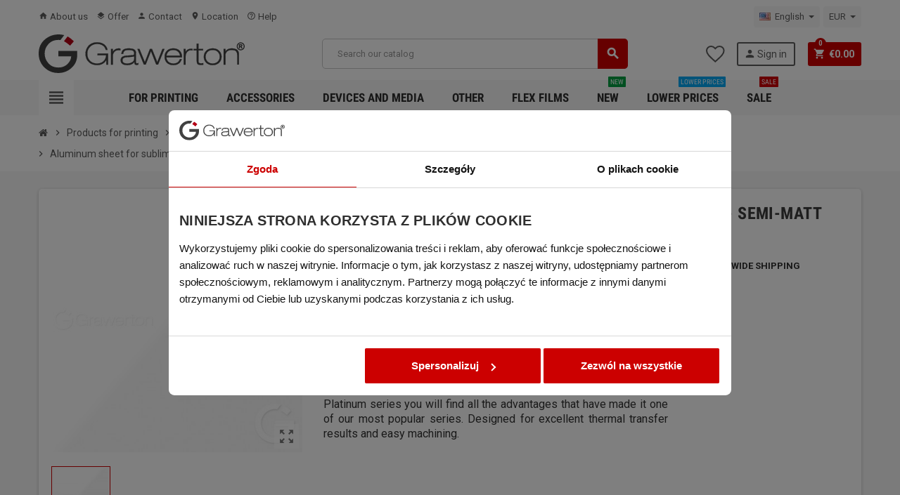

--- FILE ---
content_type: text/html; charset=utf-8
request_url: https://grawerton.pl/en/aluminum-sheets-platinum-series/169-aluminum-sheet-for-sublimation-platinum-no-23-semi-matt-white.html
body_size: 25511
content:
<!doctype html>
<html lang="en">
	<head>
		
			
  <meta charset="utf-8">
  <meta name="theme-color" content="#f9f2e8">


  <meta http-equiv="x-ua-compatible" content="ie=edge">



  <link rel="canonical" href="https://grawerton.pl/en/aluminum-sheets-platinum-series/169-aluminum-sheet-for-sublimation-platinum-no-23-semi-matt-white.html">

  <title>Aluminum sheet for sublimation Platinum no 23 | GRAWERTON</title>
  <meta name="description" content="
Aluminum sheet for sublimation
Aluminum sheet designed for sublimation printing.
PLATINUM sublimation sheet no. 23
Aluminum sheet for sublimation printing - semi-matt white. In the Platinum series you will find all the advantages that have made it one of our most popular series. Designed for excellent thermal transfer results and easy machining.  


Specyfication



SERIES:
Platinum


COLOR:
White


FINISH:
Semi-matt


MEASURMENT: 
610 x 305 mm


THICKNES: 
0,55 mm



Detailed technical data and transfer parameters can be found in the following description.">
  <meta name="keywords" content="">
      
                  <link rel="alternate" href="https://grawerton.pl/pl/blacha-w-arkuszach-seria-platinum/169-blacha-do-sublimacji-platinum-nr-23-polmatowa-biala.html" hreflang="pl">
              <link rel="alternate" href="https://grawerton.pl/en/aluminum-sheets-platinum-series/169-aluminum-sheet-for-sublimation-platinum-no-23-semi-matt-white.html" hreflang="en-us">
            


<script data-keepinline="true">

    window.dataLayer = window.dataLayer || [];

    function gtag() {
        window.dataLayer.push(arguments);
    }
	
	const ext_advancedcookie_gtm = {
	  send: () => {
		let consentMarketing = 0,
			consentStatistics = 0,
			consentPreferences = 0;	  
		const cookie = ext_advancedcookie_gtm.getCookie('ext_AdvancedCookie');
		if (cookie) {
			const json = JSON.parse(cookie);
			if (typeof(json.marketing) != 'undefined') {
				consentMarketing = json.marketing;
			}
			if (typeof(json.statistics) != 'undefined') {
				consentStatistics = json.statistics;
			}
			if (typeof(json.preferences) != 'undefined') {
				consentPreferences = json.preferences;
			}
		}
		
		let gtm = {
			ad_storage: consentMarketing ? "granted" : "denied",
			ad_user_data: consentMarketing ? "granted" : "denied",
			ad_personalization: consentMarketing ? "granted" : "denied",
			analytics_storage: consentStatistics ? "granted" : "denied",
			functionality_storage: consentPreferences ? "granted" : "denied",
			personalization_storage: consentPreferences ? "granted" : "denied",
			security_storage: "granted",
			wait_for_update: 500,
		};
		
		console.log(gtm);
		
		gtag('consent', 'default', gtm);
		gtag('set', 'url_passthrough', false);
		gtag('set', 'ads_data_redaction', true);		
		
	  },
	  getCookie: (name) => {
		const value = `; ${document.cookie}`;
		const parts = value.split(`; ${name}=`);
		if (parts.length === 2) return parts.pop().split(';').shift();
		return false;
	  },
	}
	ext_advancedcookie_gtm.send();

</script>




  <meta name="viewport" content="width=device-width, initial-scale=1, shrink-to-fit=no">



  <link rel="icon" type="image/vnd.microsoft.icon" href="/img/favicon.ico?1576227410">
  <link rel="shortcut icon" type="image/x-icon" href="/img/favicon.ico?1576227410">



    <link rel="stylesheet" href="https://grawerton.pl/modules/ext_advancedcookie/css/ext_advancedcookie.css" type="text/css" media="all">
  <link rel="stylesheet" href="https://grawerton.pl/themes/ZOneTheme/assets/css/theme.css" type="text/css" media="all">
  <link rel="stylesheet" href="https://grawerton.pl/modules/blockreassurance/views/dist/front.css" type="text/css" media="all">
  <link rel="stylesheet" href="https://grawerton.pl/modules/przelewy24/views/css/p24_inside.css" type="text/css" media="all">
  <link rel="stylesheet" href="https://grawerton.pl/modules/przelewy24/views/css/przelewy24.css" type="text/css" media="all">
  <link rel="stylesheet" href="https://grawerton.pl/modules/lyoreservation/views/css/front/override_quickview.css" type="text/css" media="all">
  <link rel="stylesheet" href="https://grawerton.pl/modules/tinymcepro/lib/plugins/codesample/css/prism.css" type="text/css" media="all">
  <link rel="stylesheet" href="https://grawerton.pl/modules/tinymcepro/css/tinymcepro.css" type="text/css" media="all">
  <link rel="stylesheet" href="https://grawerton.pl/modules/classy_custom_js_cs//views/css/front.css" type="text/css" media="all">
  <link rel="stylesheet" href="https://grawerton.pl/js/jquery/ui/themes/base/minified/jquery-ui.min.css" type="text/css" media="all">
  <link rel="stylesheet" href="https://grawerton.pl/js/jquery/ui/themes/base/minified/jquery.ui.theme.min.css" type="text/css" media="all">
  <link rel="stylesheet" href="https://grawerton.pl/modules/ext_storageproducts/css/storageproducts.css" type="text/css" media="all">
  <link rel="stylesheet" href="https://grawerton.pl/modules/ext_complementaryproducts/css/front.css" type="text/css" media="all">
  <link rel="stylesheet" href="https://grawerton.pl/modules/gmgetfreeshipping/views/css/gmgetfreeshipping.css" type="text/css" media="all">
  <link rel="stylesheet" href="https://grawerton.pl/themes/child_ZOneTheme/assets/css/custom.css" type="text/css" media="all">




    <script type="text/javascript">
        var RESERVE = "RESERVE";
        var ext_gtm_ajax_url = "https:\/\/grawerton.pl\/en\/module\/ext_gtm\/ajax";
        var iso_code = "en";
        var lyo_date_format_lite = "m\/d\/Y";
        var prestashop = {"cart":{"products":[],"totals":{"total":{"type":"total","label":"Total","amount":0,"value":"\u20ac0.00"},"total_including_tax":{"type":"total","label":"Total (tax incl.)","amount":0,"value":"\u20ac0.00"},"total_excluding_tax":{"type":"total","label":"Total (tax excl.)","amount":0,"value":"\u20ac0.00"}},"subtotals":{"products":{"type":"products","label":"Subtotal","amount":0,"value":"\u20ac0.00"},"discounts":null,"shipping":{"type":"shipping","label":"Shipping","amount":0,"value":"Free"},"tax":{"type":"tax","label":"Taxes","amount":0,"value":"\u20ac0.00"}},"products_count":0,"summary_string":"0 items","vouchers":{"allowed":1,"added":[]},"discounts":[],"minimalPurchase":0,"minimalPurchaseRequired":""},"currency":{"name":"Euro","iso_code":"EUR","iso_code_num":"978","sign":"\u20ac"},"customer":{"lastname":null,"firstname":null,"email":null,"birthday":null,"newsletter":null,"newsletter_date_add":null,"optin":null,"website":null,"company":null,"siret":null,"ape":null,"is_logged":false,"gender":{"type":null,"name":null},"addresses":[]},"language":{"name":"English (English)","iso_code":"en","locale":"en-US","language_code":"en-us","is_rtl":"0","date_format_lite":"m\/d\/Y","date_format_full":"m\/d\/Y H:i:s","id":2},"page":{"title":"","canonical":null,"meta":{"title":"Aluminum sheet for sublimation Platinum no 23 | GRAWERTON","description":"\nAluminum sheet for sublimation\nAluminum sheet designed for sublimation printing.\nPLATINUM sublimation sheet no. 23\nAluminum sheet for sublimation printing - semi-matt white. In the Platinum series you will find all the advantages that have made it one of our most popular series. Designed for excellent thermal transfer results and easy machining.\u00a0 \n\n\nSpecyfication\n\n\n\nSERIES:\nPlatinum\n\n\nCOLOR:\nWhite\n\n\nFINISH:\nSemi-matt\n\n\nMEASURMENT: \n610 x 305 mm\n\n\nTHICKNES: \n0,55 mm\n\n\n\nDetailed technical data and transfer parameters can be found in the following description.","keywords":"","robots":"index"},"page_name":"product","body_classes":{"lang-en":true,"lang-rtl":false,"country-PL":true,"currency-EUR":true,"layout-full-width":true,"page-product":true,"tax-display-enabled":true,"product-id-169":true,"product-Aluminum sheet for sublimation Platinum no 23 - semi-matt white":true,"product-id-category-200":true,"product-id-manufacturer-0":true,"product-id-supplier-0":true,"product-available-for-order":true},"admin_notifications":[]},"shop":{"name":"Grawerton","logo":"\/img\/devgrawertonpl-logo-1576227128.jpg","stores_icon":"\/img\/logo_stores.png","favicon":"\/img\/favicon.ico"},"urls":{"base_url":"https:\/\/grawerton.pl\/","current_url":"https:\/\/grawerton.pl\/en\/aluminum-sheets-platinum-series\/169-aluminum-sheet-for-sublimation-platinum-no-23-semi-matt-white.html","shop_domain_url":"https:\/\/grawerton.pl","img_ps_url":"https:\/\/grawerton.pl\/img\/","img_cat_url":"https:\/\/grawerton.pl\/img\/c\/","img_lang_url":"https:\/\/grawerton.pl\/img\/l\/","img_prod_url":"https:\/\/grawerton.pl\/img\/p\/","img_manu_url":"https:\/\/grawerton.pl\/img\/m\/","img_sup_url":"https:\/\/grawerton.pl\/img\/su\/","img_ship_url":"https:\/\/grawerton.pl\/img\/s\/","img_store_url":"https:\/\/grawerton.pl\/img\/st\/","img_col_url":"https:\/\/grawerton.pl\/img\/co\/","img_url":"https:\/\/grawerton.pl\/themes\/child_ZOneTheme\/assets\/img\/","css_url":"https:\/\/grawerton.pl\/themes\/child_ZOneTheme\/assets\/css\/","js_url":"https:\/\/grawerton.pl\/themes\/child_ZOneTheme\/assets\/js\/","pic_url":"https:\/\/grawerton.pl\/upload\/","pages":{"address":"https:\/\/grawerton.pl\/en\/address","addresses":"https:\/\/grawerton.pl\/en\/addresses","authentication":"https:\/\/grawerton.pl\/en\/login","cart":"https:\/\/grawerton.pl\/en\/cart","category":"https:\/\/grawerton.pl\/en\/index.php?controller=category","cms":"https:\/\/grawerton.pl\/en\/index.php?controller=cms","contact":"https:\/\/grawerton.pl\/en\/contact-us","discount":"https:\/\/grawerton.pl\/en\/discount","guest_tracking":"https:\/\/grawerton.pl\/en\/guest-tracking","history":"https:\/\/grawerton.pl\/en\/order-history","identity":"https:\/\/grawerton.pl\/en\/identity","index":"https:\/\/grawerton.pl\/en\/","my_account":"https:\/\/grawerton.pl\/en\/my-account","order_confirmation":"https:\/\/grawerton.pl\/en\/order-confirmation","order_detail":"https:\/\/grawerton.pl\/en\/index.php?controller=order-detail","order_follow":"https:\/\/grawerton.pl\/en\/order-follow","order":"https:\/\/grawerton.pl\/en\/order","order_return":"https:\/\/grawerton.pl\/en\/index.php?controller=order-return","order_slip":"https:\/\/grawerton.pl\/en\/credit-slip","pagenotfound":"https:\/\/grawerton.pl\/en\/page-not-found","password":"https:\/\/grawerton.pl\/en\/password-recovery","pdf_invoice":"https:\/\/grawerton.pl\/en\/index.php?controller=pdf-invoice","pdf_order_return":"https:\/\/grawerton.pl\/en\/index.php?controller=pdf-order-return","pdf_order_slip":"https:\/\/grawerton.pl\/en\/index.php?controller=pdf-order-slip","prices_drop":"https:\/\/grawerton.pl\/en\/prices-drop","product":"https:\/\/grawerton.pl\/en\/index.php?controller=product","search":"https:\/\/grawerton.pl\/en\/search","sitemap":"https:\/\/grawerton.pl\/en\/Sitemap","stores":"https:\/\/grawerton.pl\/en\/stores","supplier":"https:\/\/grawerton.pl\/en\/supplier","register":"https:\/\/grawerton.pl\/en\/login?create_account=1","order_login":"https:\/\/grawerton.pl\/en\/order?login=1"},"alternative_langs":{"pl":"https:\/\/grawerton.pl\/pl\/blacha-w-arkuszach-seria-platinum\/169-blacha-do-sublimacji-platinum-nr-23-polmatowa-biala.html","en-us":"https:\/\/grawerton.pl\/en\/aluminum-sheets-platinum-series\/169-aluminum-sheet-for-sublimation-platinum-no-23-semi-matt-white.html"},"theme_assets":"\/themes\/child_ZOneTheme\/assets\/","actions":{"logout":"https:\/\/grawerton.pl\/en\/?mylogout="},"no_picture_image":{"bySize":{"cart_default":{"url":"https:\/\/grawerton.pl\/img\/p\/en-default-cart_default.jpg","width":90,"height":90},"small_default":{"url":"https:\/\/grawerton.pl\/img\/p\/en-default-small_default.jpg","width":90,"height":90},"home_default":{"url":"https:\/\/grawerton.pl\/img\/p\/en-default-home_default.jpg","width":278,"height":278},"medium_default":{"url":"https:\/\/grawerton.pl\/img\/p\/en-default-medium_default.jpg","width":455,"height":455},"large_default":{"url":"https:\/\/grawerton.pl\/img\/p\/en-default-large_default.jpg","width":800,"height":800}},"small":{"url":"https:\/\/grawerton.pl\/img\/p\/en-default-cart_default.jpg","width":90,"height":90},"medium":{"url":"https:\/\/grawerton.pl\/img\/p\/en-default-home_default.jpg","width":278,"height":278},"large":{"url":"https:\/\/grawerton.pl\/img\/p\/en-default-large_default.jpg","width":800,"height":800},"legend":""}},"configuration":{"display_taxes_label":true,"display_prices_tax_incl":false,"is_catalog":false,"show_prices":true,"opt_in":{"partner":false},"quantity_discount":{"type":"price","label":"Price"},"voucher_enabled":1,"return_enabled":0},"field_required":[],"breadcrumb":{"links":[{"title":"Home","url":"https:\/\/grawerton.pl\/en\/"},{"title":"Products for printing","url":"https:\/\/grawerton.pl\/en\/10-products-for-printing"},{"title":"Aluminum for sublimation","url":"https:\/\/grawerton.pl\/en\/17-aluminum-for-sublimation"},{"title":"Sheet for sublimation","url":"https:\/\/grawerton.pl\/en\/199-sheet-for-sublimation"},{"title":"Aluminum sheets - PLATINUM series","url":"https:\/\/grawerton.pl\/en\/200-aluminum-sheets-platinum-series"},{"title":"Aluminum sheet for sublimation Platinum no 23 - semi-matt white","url":"https:\/\/grawerton.pl\/en\/aluminum-sheets-platinum-series\/169-aluminum-sheet-for-sublimation-platinum-no-23-semi-matt-white.html"}],"count":6},"link":{"protocol_link":"https:\/\/","protocol_content":"https:\/\/"},"time":1767311058,"static_token":"d9ac851c6662d4ff165dd979b8e36792","token":"d23fece3e81c0a47f0fb51b7ad65b7cb"};
        var prestashopFacebookAjaxController = "https:\/\/grawerton.pl\/en\/module\/ps_facebook\/Ajax";
        var psemailsubscription_subscription = "https:\/\/grawerton.pl\/en\/module\/ps_emailsubscription\/subscription";
        var psr_icon_color = "#F19D76";
        var storageproducts_link = "https:\/\/grawerton.pl\/en\/ulubione-produkty";
        var varCustomActionAddToCart = 1;
        var varCustomActionAddVoucher = 1;
        var varGetFinalDateController = "https:\/\/grawerton.pl\/en\/module\/zonethememanager\/getFinalDate";
        var varGetFinalDateMiniatureController = "https:\/\/grawerton.pl\/en\/module\/zonethememanager\/getFinalDateMiniature";
        var varMobileStickyMenu = 0;
        var varPSAjaxCart = 1;
        var varPageProgressBar = 0;
        var varProductCommentGradeController = "https:\/\/grawerton.pl\/en\/module\/zonethememanager\/CommentGrade";
        var varProductPendingRefreshIcon = 1;
        var varSidebarCart = 1;
        var varStickyMenu = 1;
      </script>


  
<!-- Global site tag (gtag.js) - Google Analytics -->
<script async src="https://www.googletagmanager.com/gtag/js?id=UA-185387172-1"></script>
<script>
  window.dataLayer = window.dataLayer || [];
  function gtag(){dataLayer.push(arguments);}
  gtag('js', new Date());

  gtag('config', 'UA-185387172-1');
</script>  
  



  <link rel="preconnect" href="https://fonts.googleapis.com">
<link rel="preconnect" href="https://fonts.gstatic.com" crossorigin>
<link href="https://fonts.googleapis.com/css2?family=Roboto+Condensed:ital,wght@0,100..900;1,100..900&family=Roboto:ital,wght@0,100;0,300;0,400;0,500;0,700;0,900;1,100;1,300;1,400;1,500;1,700;1,900&display=swap" rel="stylesheet">
<style type="text/css">pre, .form-control, .form-control:focus, .input-group-text, .custom-select, .custom-file-label, .custom-file-label::after, body, .btn-teriary, .btn.btn-teriary, .ui-autocomplete.ui-menu .ui-menu-item a, .dropdown select, .dropdown-item, .aone-popupnewsletter {color: #2f2f2f} select.form-control:focus::-ms-value, .custom-select:focus::-ms-value {color: #2f2f2f} .btn-secondary, .btn-secondary.disabled, .btn-secondary:disabled, .btn-outline-secondary:hover, .btn-outline-secondary:not(:disabled):not(.disabled):active, .btn-outline-secondary:not(:disabled):not(.disabled).active,   .show > .btn-outline-secondary.dropdown-toggle, .badge-secondary, .bg-secondary, .btn.btn-secondary, .btn.btn-secondary.disabled, .btn.btn-secondary:disabled {background-color: #2f2f2f} .btn-secondary, .btn-secondary.disabled, .btn-secondary:disabled, .btn-outline-secondary, .btn-outline-secondary:hover, .btn-outline-secondary:not(:disabled):not(.disabled):active, .btn-outline-secondary:not(:disabled):not(.disabled).active,   .show > .btn-outline-secondary.dropdown-toggle, .border-secondary {border-color: #2f2f2f} .btn-outline-secondary, .btn-outline-secondary.disabled, .btn-outline-secondary:disabled, .text-secondary, h1, h2, h3, h4, h5, h6, .h1, .h2, .h3, .h4, .h5, .h6, .title-block, .column-title, .typo .column-title, .column-title a, .typo .column-title a, .page-heading, .page-subheading, .nav-tabs .nav-item .nav-link.active:focus, .nav-tabs .nav-item .nav-link.active:hover, .aone-tabs .dot-line-tabs .dot-line, label, .label, .nav-item .nav-link, .nav-item .nav-link.active, .product-name, .product-accordions .panel .panel-heading .panel-title a, .anav-top .amenu-link, #footer .footer-main h2, #footer .footer-main h3, #footer .footer-main h4, .banner1 span:not(.btn) {color: #2f2f2f} .btn-secondary:hover, .btn.btn-secondary:hover, .btn-secondary:not(:disabled):not(.disabled):active, .btn-secondary:not(:disabled):not(.disabled).active, .btn.btn-secondary:not(:disabled):not(.disabled):active, .btn.btn-secondary:not(:disabled):not(.disabled).active {background-color: #151515} a, .btn-outline-primary, .btn-outline-primary.disabled, .btn-outline-primary:disabled, .btn-link, .page-link, .text-primary, .products-selection .total-products p, .products-selection .products-sort-order .product-display .display-select .selected, #header .left-nav-trigger .left-nav-icon, #footer .footer-about-us .fa, #footer .footer-about-us .material-icons, .feature .material-icons, .feature .fa, .feature2 a:hover {color: #595959} .btn-primary, .btn-primary.disabled, .btn-primary:disabled, .btn-outline-primary:hover, .btn-outline-primary:not(:disabled):not(.disabled):active, .btn-outline-primary:not(:disabled):not(.disabled).active, .show > .btn-outline-primary.dropdown-toggle, .dropdown-item.active, .dropdown-item:active, .nav-pills .nav-link.active, .nav-pills .show > .nav-link, .page-item.active .page-link, .badge-primary, .progress-bar, .list-group-item.active, .bg-primary, .btn.btn-primary, .btn.btn-primary.disabled, .btn.btn-primary:disabled, .group-span-filestyle .btn-default, .group-span-filestyle .bootstrap-touchspin .btn-touchspin, .bootstrap-touchspin .group-span-filestyle .btn-touchspin, .pagination .page-list .current a, .add-to-cart, .add-to-cart.disabled, .add-to-cart:disabled, .sidebar-currency .currency-list .current .dropdown-item, .sidebar-language .language-list .current .dropdown-item, .pace .pace-progress, .pace-bounce .pace-activity, #header .mobile-header-version .mobile-menu-icon, .banner3:hover, #product-comments-list-pagination ul li.active span {background-color: #595959} .btn-primary, .btn-primary.disabled, .btn-primary:disabled, .btn-outline-primary, .btn-outline-primary:hover, .btn-outline-primary:not(:disabled):not(.disabled):active, .btn-outline-primary:not(:disabled):not(.disabled).active, .show > .btn-outline-primary.dropdown-toggle, .page-item.active .page-link, .list-group-item.active, .border-primary, .product-combinations .combination-item.active .switch-cbnt, .product-swatches .swatches-list > li.selected > span, .pace .pace-activity {border-color: #595959} .btn-primary:hover, .btn.btn-primary:hover, .btn-primary:not(:disabled):not(.disabled):active, .btn-primary:not(:disabled):not(.disabled).active, .btn.btn-primary:not(:disabled):not(.disabled):active, .btn.btn-primary:not(:disabled):not(.disabled).active, .add-to-cart:hover, .add-to-cart:not(:disabled):not(.disabled):active, .add-to-cart:not(:disabled):not(.disabled).active {background-color: #3f3f3f} a:hover, .btn-link:hover, .page-link:hover, .btn-teriary:hover, .btn.btn-teriary:hover, .ui-autocomplete.ui-menu .ui-menu-item .ui-state-focus, .ui-autocomplete.ui-menu .ui-menu-item .ui-state-hover, .dropdown .expand-more:hover, .dropdown a.expand-more:hover, .dropdown-item:hover, .dropdown-item:focus, section.checkout-step .step-number, .page-my-account #content .links a:hover, .active-filters .filter-block .material-icons, .product-price, .price-total, .product-name a:hover, a.product-name:hover, .product-list .product-miniature .grid-hover-btn a, .main-product-details .product-cover .layer .zoom-in, #product-modal .arrows, .st-menu-close:hover, .aone-slideshow .nivoSlider .nivo-directionNav .nivo-prevNav, .aone-slideshow .nivoSlider .nivo-directionNav .nivo-nextNav, #header .left-nav-trigger .left-nav-icon:hover, .feature a:hover, .feature2 .material-icons, .feature2 .fa {color: #cc0000} .custom-checkbox input[type="checkbox"] + span.color .check-circle, .custom-checkbox input[type="radio"] + span.color .check-circle, .custom-radio input[type="checkbox"] + span.color .check-circle, .custom-radio input[type="radio"] + span.color .check-circle, .custom-checkbox input[type="checkbox"]:hover + span, .custom-checkbox input[type="radio"]:hover + span, .custom-radio input[type="checkbox"]:hover + span, .custom-radio input[type="radio"]:hover + span, .custom-checkbox input[type="checkbox"]:checked + span, .custom-checkbox input[type="radio"]:checked + span, .custom-radio input[type="checkbox"]:checked + span, .custom-radio input[type="radio"]:checked + span, .category-tree > ul > li > a:hover:before, .main-product-details .product-images li.thumb-container .thumb.selected, .product-swatches .swatches-list > li.selected > span.color .check-circle, #product-modal .product-images img.selected, .anav-top .acategory-content .category-subs li a:hover:before, .aone-slideshow .nivoSlider .nivo-controlNav a.active, .banner2 a:before {border-color: #cc0000} .custom-checkbox input[type="checkbox"]:checked + span, .custom-checkbox input[type="radio"]:checked + span, .custom-radio input[type="checkbox"]:checked + span, .custom-radio input[type="radio"]:checked + span, .modal .modal-header .close:hover, .category-tree > ul > li > a:hover:before, .discount-percentage, .discount-amount, .product-flags .product-flag.discount span, .product-flags .product-flag.on-sale span, .add-to-cart.added:after, .main-product-details .scroll-box-arrows .left, .main-product-details .scroll-box-arrows .right, .cart-preview .cart-header .cart-products-count, .slick-prev, .slick-next, .slick-dots li button, .anav-top .amenu-link > sup, .anav-top .acategory-content .category-subs li a:hover:before, .aone-slideshow .nivoSlider .nivo-controlNav a, .aone-popupnewsletter button.close, #header .sticky-icon-cart .cart-products-count, #scrollTopButton .scroll-button {background-color: #cc0000} .header-banner, .header-nav, .main-header {color: #5d5d5d} .header-banner a:hover, .header-nav a:not(.dropdown-item):hover, .main-header a:not(.dropdown-item):not(.btn-primary):hover, .header-nav .dropdown .expand-more:hover {color: #001241} .anav-top .adropdown {color: #5d5d5d} .anav-top .acategory-content .category-subs li a:before {border-color: #5d5d5d} .anav-top .acategory-content .category-title, .anav-top .aproduct-content .product-name, .anav-top .amanufacturer-content .brand-name {color: #3d3d3d} .anav-top .adropdown a:hover, .anav-top .acategory-content .category-title a:hover, .anav-top .aproduct-content .product-name a:hover, .anav-top .amanufacturer-content .brand-name a:hover {color: #001241} .anav-top .acategory-content .category-subs li a:hover:before {border-color: #001241} .anav-top .acategory-content .category-subs li a:hover:before {background-color: #001241} .breadcrumb-wrapper .breadcrumb, .breadcrumb-wrapper .breadcrumb a {color: #5d5d5d} #footer, #footer .footer-about-us .fa, #footer .footer-about-us .material-icons {color: #404040} #footer a:hover {color: #404040} .modal .modal-header .close:hover, .add-to-cart.added:after, .main-product-details .scroll-box-arrows .left, .main-product-details .scroll-box-arrows .right, .slick-prev, .slick-next, .aone-slideshow .nivoSlider .nivo-controlNav a, .aone-popupnewsletter button.close, #scrollTopButton .scroll-button, .slick-dots li button {background-color: #404040} section.checkout-step .step-number, .active-filters .filter-block .material-icons, .product-list .product-miniature .grid-hover-btn a, .main-product-details .product-cover .layer .zoom-in, #product-modal .arrows, .st-menu-close:hover, .aone-slideshow .nivoSlider .nivo-directionNav .nivo-prevNav, .aone-slideshow .nivoSlider .nivo-directionNav .nivo-nextNav, .aone-slideshow .nivoSlider .nivo-directionNav .nivo-prevNav:hover, .aone-slideshow .nivoSlider .nivo-directionNav .nivo-nextNav:hover {color: #404040} .aone-slideshow .nivoSlider .nivo-controlNav a.active {border-color: #404040} .btn-primary, .btn-primary.disabled, .btn-primary:disabled, .btn-outline-primary:hover, .btn-outline-primary:not(:disabled):not(.disabled):active, .btn-outline-primary:not(:disabled):not(.disabled).active, .show > .btn-outline-primary.dropdown-toggle, .btn.btn-primary, .btn.btn-primary.disabled, .btn.btn-primary:disabled, .add-to-cart, .add-to-cart.disabled, .add-to-cart:disabled, #header .mobile-header-version .mobile-menu-icon {background-color: #cc0000} .btn-primary, .btn-primary.disabled, .btn-primary:disabled, .btn-outline-primary, .btn-outline-primary:hover, .btn-outline-primary:not(:disabled):not(.disabled):active, .btn-outline-primary:not(:disabled):not(.disabled).active, .show > .btn-outline-primary.dropdown-toggle, .border-primary {border-color: #cc0000} .btn-primary:hover, .btn.btn-primary:hover, .btn-primary:not(:disabled):not(.disabled):active, .btn-primary:not(:disabled):not(.disabled).active, .btn.btn-primary:not(:disabled):not(.disabled):active, .btn.btn-primary:not(:disabled):not(.disabled).active, .add-to-cart:hover, .add-to-cart:not(:disabled):not(.disabled):active, .add-to-cart:not(:disabled):not(.disabled).active {background-color: #990000} h1, h2, h3, h4, h5, h6, .h1, .h2, .h3, .h4, .h5, .h6, .title-block, .column-title, .typo .column-title, .column-title a, .typo .column-title a, .page-heading, .page-subheading, .nav-tabs .nav-item .nav-link.active:focus, .nav-tabs .nav-item .nav-link.active:hover, .aone-tabs .dot-line-tabs .dot-line, label, .label, .nav-item .nav-link, .nav-item .nav-link.active, .product-accordions .panel .panel-heading .panel-title a, .banner1 span:not(.btn) {color: #3d3d3d} .product-name {color: #404040} .product-name a:hover, a.product-name:hover {color: #cc0000} .product-price, .price-total {color: #cc0000} .regular-price {color: #5d5d5d} body, .view-all-link, .manufacturer-list .brand .brand-name, .product-name {font-family: "Roboto", sans-serif} h1, h2, h3, h4, h5, h6, .h1, .h2, .h3, .h4, .h5, .h6, .title-block, .column-title, .typo .column-title, .page-heading, .page-subheading, .nav-item .nav-link, .anav-top .amenu-link {font-family: "Roboto Condensed", sans-serif} </style>

<style type="text/css">#header .header-logo .logo{max-height:73px;}
.main-product-details .product-information #ext-omnibus:not(.product-prices + #ext-omnibus) {display:none!important;}
</style>

  <script type="text/javascript">
    (window.gaDevIds=window.gaDevIds||[]).push('d6YPbH');
    (function(i,s,o,g,r,a,m){i['GoogleAnalyticsObject']=r;i[r]=i[r]||function(){
      (i[r].q=i[r].q||[]).push(arguments)},i[r].l=1*new Date();a=s.createElement(o),
      m=s.getElementsByTagName(o)[0];a.async=1;a.src=g;m.parentNode.insertBefore(a,m)
    })(window,document,'script','https://www.google-analytics.com/analytics.js','ga');

          ga('create', 'UA-3739493-1', 'auto');
                      ga('send', 'pageview');
        ga('require', 'ec');
  </script>

     


                                        
                        <?php
/**
 * NOTICE OF LICENSE
 *
 * Smartsupp live chat - official plugin. Smartsupp is free live chat with visitor recording. 
 * The plugin enables you to create a free account or sign in with existing one. Pre-integrated 
 * customer info with WooCommerce (you will see names and emails of signed in webshop visitors).
 * Optional API for advanced chat box modifications.
 *
 * You must not modify, adapt or create derivative works of this source code
 *
 *  @author    Smartsupp
 *  @copyright 2021 Smartsupp.com
 *  @license   GPL-2.0+
**/ 
?>
<script type="text/javascript">
            var _smartsupp = _smartsupp || {};
            _smartsupp.key = 'bab46f3d1142bcbd303383d2ecb9cd5539db9dad';
_smartsupp.cookieDomain = '.grawerton.pl';
_smartsupp.sitePlatform = 'Prestashop 1.7.6.2';
window.smartsupp||(function(d) {
                var s,c,o=smartsupp=function(){ o._.push(arguments)};o._=[];
                s=d.getElementsByTagName('script')[0];c=d.createElement('script');
                c.type='text/javascript';c.charset='utf-8';c.async=true;
                c.src='//www.smartsuppchat.com/loader.js';s.parentNode.insertBefore(c,s);
            })(document);
            </script><script type="text/javascript"></script>

<meta name="facebook-domain-verification" content="hjzcckv84yn1vd99c020ktjo8g04q1" />
<meta name="google-site-verification" content="B4i4Al9Tdt6v1rwXwJWJwCJZR-A0NqlGX5nT9QMA7V8" />
<!-- Facebook Pixel Code -->
<script>
!function(f,b,e,v,n,t,s)
{if(f.fbq)return;n=f.fbq=function(){n.callMethod?
n.callMethod.apply(n,arguments):n.queue.push(arguments)};
if(!f._fbq)f._fbq=n;n.push=n;n.loaded=!0;n.version='2.0';
n.queue=[];t=b.createElement(e);t.async=!0;
t.src=v;s=b.getElementsByTagName(e)[0];
s.parentNode.insertBefore(t,s)}(window, document,'script',
'https://connect.facebook.net/en_US/fbevents.js');
fbq('init', '2479013512235594');
fbq('track', 'PageView');
</script>
<noscript><img height="1" width="1" style="display:none"
src="https://www.facebook.com/tr?id=2479013512235594&ev=PageView&noscript=1"
/></noscript>
<!-- End Facebook Pixel Code -->


<!-- Google tag (gtag.js) -->
<script async src="https://www.googletagmanager.com/gtag/js?id=AW-17054379184"></script>
<script>
  gtag('config', 'AW-17054379184');
</script>

<script>
  gtag('event', 'page_view', {
    'send_to': 'AW-17054379184',
    'items': [{
      'google_business_vertical': 'retail'
    }]
  });
</script>		
  <meta property="og:type" content="product">
  <meta property="og:url" content="https://grawerton.pl/en/aluminum-sheets-platinum-series/169-aluminum-sheet-for-sublimation-platinum-no-23-semi-matt-white.html">
  <meta property="og:title" content="Aluminum sheet for sublimation Platinum no 23 | GRAWERTON">
  <meta property="og:site_name" content="Grawerton">
  <meta property="og:description" content="
Aluminum sheet for sublimation
Aluminum sheet designed for sublimation printing.
PLATINUM sublimation sheet no. 23
Aluminum sheet for sublimation printing - semi-matt white. In the Platinum series you will find all the advantages that have made it one of our most popular series. Designed for excellent thermal transfer results and easy machining.  


Specyfication



SERIES:
Platinum


COLOR:
White


FINISH:
Semi-matt


MEASURMENT: 
610 x 305 mm


THICKNES: 
0,55 mm



Detailed technical data and transfer parameters can be found in the following description.">
  <meta property="og:image" content="https://grawerton.pl/214-large_default/aluminum-sheet-for-sublimation-platinum-no-23-semi-matt-white.jpg">
      <meta property="product:pretax_price:amount" content="6.98">
    <meta property="product:pretax_price:currency" content="EUR">
    <meta property="product:price:amount" content="6.98">
    <meta property="product:price:currency" content="EUR">
    
		
			<script type="text/javascript">
				(function(c,l,a,r,i,t,y){
					c[a]=c[a]||function(){(c[a].q=c[a].q||[]).push(arguments)};
					t=l.createElement(r);t.async=1;t.src="https://www.clarity.ms/tag/"+i;
					y=l.getElementsByTagName(r)[0];y.parentNode.insertBefore(t,y);
				})(window, document, "clarity", "script", "tv539p21jd");
			</script>
		
	</head>
	<body id="product" class="lang-en country-pl currency-eur layout-full-width page-product tax-display-enabled product-id-169 product-aluminum-sheet-for-sublimation-platinum-no-23-semi-matt-white product-id-category-200 product-id-manufacturer-0 product-id-supplier-0 product-available-for-order  st-wrapper">
		
			
		
		  <div class="st-menu st-effect-left">
    <div class="st-menu-close d-flex" data-close-st-menu><i class="material-icons">close</i></div>
    <div class="st-menu-title">
      <h4>Menu</h4>
    </div>

          <div class="js-sidebar-category-tree sidebar-menu" data-categorytree-controller="https://grawerton.pl/en/module/zonethememanager/categoryTree">
  <div class="waiting-load-categories"></div>
</div>

    
    <div id="js-header-phone-sidebar" class="sidebar-header-phone js-hidden"></div>
    <div id="js-account-sidebar" class="sidebar-account text-center user-info js-hidden"></div>
    <div id="js-language-sidebar" class="sidebar-language js-hidden"></div>
    <div id="js-left-currency-sidebar" class="sidebar-currency js-hidden"></div>
  </div>
		<main id="page" class="st-pusher">
			
							
			<header id="header">
				
					
  <!-- desktop header -->
  <div class="desktop-header-version">
    
      <div class="header-banner clearfix">
        

      </div>
    

    
      <div class="header-nav clearfix">
        <div class="container">
          <div class="header-nav-wrapper d-flex align-items-center justify-content-between">
            <div class="left-nav d-flex">
              <div class="header-phone js-header-phone-source">
	<ul>
<li><span style="font-size: 10pt;"><a href="https://grawerton.pl/en/content/4-about-us"><i class="material-icons">home</i> About us</a></span></li>
<li><span style="font-size: 10pt;"><a href="https://grawerton.pl/en/content/17-offer"><i class="material-icons">layers</i> Offer</a></span></li>
<li><span style="font-size: 10pt;"><a href="https://grawerton.pl/en/content/7-contact"><i class="material-icons">person</i> Contact</a></span></li>
<li><span style="font-size: 10pt;"><a href="https://grawerton.pl/en/stores"><i class="material-icons">location_on</i> Location</a></span></li>
<li><span style="font-size: 10pt;"><a href="https://grawerton.pl/en/content/9-pomoc"><i class="material-icons">help_outline</i> Help</a></span></li>
</ul>
</div>

            </div>
            <div class="right-nav d-flex">
              <div class="language-selector-wrapper">
  <div class="language-selector dropdown js-dropdown">
    <div class="desktop-dropdown">
      <span id="language-selector-label" class="hidden-md-up">Language:</span>
      <button class="btn-unstyle dropdown-current expand-more" data-toggle="dropdown" data-offset="0,2px" aria-haspopup="true" aria-expanded="false" aria-label="Language dropdown">
        <span><img src="https://grawerton.pl/img/l/2.jpg" alt="English" width="16" height="11"></span>
        <span>&nbsp;&nbsp;English</span>
        <span class="dropdown-icon"><span class="expand-icon"></span></span>
      </button>
      <div class="dropdown-menu js-language-source" aria-labelledby="language-selector-label">
        <ul class="language-list">
                      <li >
              <a href="https://grawerton.pl/pl/blacha-w-arkuszach-seria-platinum/169-blacha-do-sublimacji-platinum-nr-23-polmatowa-biala.html" title="Polski (Polish)" class="dropdown-item" data-iso-code="pl">
                <span class="l-name">
                  <span><img src="https://grawerton.pl/img/l/1.jpg" alt="Polski" width="16" height="11"></span>
                  <span>&nbsp;&nbsp;Polski</span>
                </span>
                <span class="l-code">pl</span>
              </a>
            </li>
                      <li  class="current" >
              <a href="https://grawerton.pl/en/aluminum-sheets-platinum-series/169-aluminum-sheet-for-sublimation-platinum-no-23-semi-matt-white.html" title="English (English)" class="dropdown-item" data-iso-code="en">
                <span class="l-name">
                  <span><img src="https://grawerton.pl/img/l/2.jpg" alt="English" width="16" height="11"></span>
                  <span>&nbsp;&nbsp;English</span>
                </span>
                <span class="l-code">en</span>
              </a>
            </li>
                  </ul>
      </div>
    </div>
  </div>
</div>
<div class="currency-selector-wrapper">
  <div class="currency-selector dropdown js-dropdown">
    <div class="desktop-dropdown">
      <span id="currency-selector-label">Currency:</span>
      <button disabled class="btn-unstyle dropdown-current expand-more" data-toggle="dropdown" data-offset="0,2px" aria-haspopup="true" aria-expanded="false" aria-label="Currency dropdown">
        <span>EUR</span>
        <span class="dropdown-icon"><span class="expand-icon"></span></span>
      </button>
      <div class="dropdown-menu js-currency-source" aria-labelledby="currency-selector-label">
        <ul class="currency-list">
                      <li  class="current" >
              <a title="Euro" rel="nofollow" href="https://grawerton.pl/en/aluminum-sheets-platinum-series/169-aluminum-sheet-for-sublimation-platinum-no-23-semi-matt-white.html?SubmitCurrency=1&amp;id_currency=2" class="dropdown-item">
                EUR <span class="c-sign">€</span>
              </a>
            </li>
                      <li >
              <a title="Polish Zloty" rel="nofollow" href="https://grawerton.pl/en/aluminum-sheets-platinum-series/169-aluminum-sheet-for-sublimation-platinum-no-23-semi-matt-white.html?SubmitCurrency=1&amp;id_currency=1" class="dropdown-item">
                PLN <span class="c-sign">zł</span>
              </a>
            </li>
                  </ul>
      </div>
    </div>
  </div>
</div>
            </div>
          </div>
        </div>
      </div>
    

    
      <div class="main-header clearfix">
        <div class="container">
          <div class="header-wrapper d-flex align-items-center">

            
              <div class="header-logo">
                <a href="https://grawerton.pl/" title="Grawerton">
                                      <img class="svg-logo" src="https://grawerton.pl/img/1576227564.svg" style="width: 293px" alt="Grawerton">
                                  </a>
              </div>
            

            
              <div class="header-right">
                <div class="display-top align-items-center d-flex flex-md-wrap flex-lg-nowrap justify-content-end">
                  <!-- Block search module TOP -->
<div class="searchbar-wrapper">
  <div id="search_widget" class="js-search-source" data-search-controller-url="//grawerton.pl/en/search">
    <div class="search-widget ui-front">
      <form method="get" action="//grawerton.pl/en/search">
        <input type="hidden" name="controller" value="search">
        <input class="form-control" type="text" name="s" value="" placeholder="Search our catalog" aria-label="Search">
        <button type="submit" class="btn-primary">
          <i class="material-icons search">search</i>
        </button>
      </form>
    </div>
  </div>
</div>
<!-- /Block search module TOP -->
<div class="ext-storageproducts-top">
	<a class="" 
		title="My favourites"
		href="https://grawerton.pl/en/ulubione-produkty"
		rel="nofollow">
		<svg width="27" height="24" viewBox="0 0 27 24" fill="none" xmlns="http://www.w3.org/2000/svg">
		<path d="M12.0267 21.5289L12.0252 21.5276C8.58426 18.4559 5.80946 15.9733 3.88321 13.6533C1.96744 11.346 1 9.32494 1 7.19346C1 3.72023 3.75139 1 7.30714 1C9.32234 1 11.2687 1.92864 12.532 3.37759L13.2857 4.24216L14.0395 3.37759C15.3027 1.92864 17.2491 1 19.2643 1C22.82 1 25.5714 3.72023 25.5714 7.19346C25.5714 9.32494 24.604 11.346 22.6882 13.6533C20.762 15.9733 17.9872 18.4559 14.5462 21.5276L14.5448 21.5289L13.2857 22.6572L12.0267 21.5289Z" stroke="#5D5D5D" stroke-width="2"></path>
		</svg>
	</a>
</div><div class="customer-signin-module">
  <div class="user-info">
          <div class="js-account-source">
        <ul>
          <li>
            <div class="account-link">
              <a
                href="https://grawerton.pl/en/my-account"
                title="Log in to your customer account"
                rel="nofollow"
              >
                <i class="material-icons">person</i> Sign in
              </a>
            </div>
          </li>
        </ul>
      </div>
      </div>
</div><div class="shopping-cart-module">
  <div class="blockcart cart-preview" data-refresh-url="//grawerton.pl/en/module/ps_shoppingcart/ajax" data-sidebar-cart-trigger>
    <ul class="cart-header">
      <li data-sticky-cart-source>
        <a rel="nofollow" href="//grawerton.pl/en/cart?action=show" class="cart-link btn-primary">
          <i class="material-icons">shopping_cart</i>
          <span class="cart-total-value">€0.00</span>
          <span class="cart-products-count">0</span>
        </a>
      </li>
    </ul>

    <div class="cart-dropdown" data-shopping-cart-source>
  <div class="cart-dropdown-wrapper">
    <div class="cart-title">
      <h4>Shopping Cart</h4>
    </div>
          <div class="no-items">
        There are no more items in your cart
      </div>
      </div>
  <div class="js-cart-update-quantity page-loading-overlay cart-overview-loading">
    <div class="page-loading-backdrop d-flex align-items-center justify-content-center">
      <span class="uil-spin-css"><span><span></span></span><span><span></span></span><span><span></span></span><span><span></span></span><span><span></span></span><span><span></span></span><span><span></span></span><span><span></span></span></span>
    </div>
  </div>
</div>
  </div>
</div>

                </div>
              </div>
            

          </div>
        </div>
      </div>
    

    
      <div class="header-bottom clearfix">
        <div class="header-main-menu" id="header-main-menu" data-sticky-menu>
          <div class="container">
            <div class="header-main-menu-wrapper">
                              <div class="left-nav-trigger" data-left-nav-trigger>
                  <div class="left-nav-icon d-flex align-items-center justify-content-center">
                    <i class="material-icons">view_headline</i>
                  </div>
                </div>
                              <div id="amegamenu" class="d-none d-md-block ">
    <ul class="anav-top js-ajax-mega-menu" data-ajax-dropdown-controller="https://grawerton.pl/en/module/zonemegamenu/menuDropdownContent">
              <li class="amenu-item mm2 plex ">
          <a href="https://grawerton.pl/en/10-products-for-printing" class="amenu-link" >                        <span>For printing</span>
                      </a>
                      <div class="adropdown adrd4">
              <div class="js-dropdown-content" data-menu-id="2"></div>
            </div>
                  </li>
              <li class="amenu-item mm4 plex ">
          <a href="https://grawerton.pl/en/24-accessories" class="amenu-link" >                        <span>Accessories</span>
                      </a>
                      <div class="adropdown adrd4">
              <div class="js-dropdown-content" data-menu-id="4"></div>
            </div>
                  </li>
              <li class="amenu-item mm3 plex ">
          <a href="https://grawerton.pl/en/29-devices" class="amenu-link" >                        <span> Devices and media</span>
                      </a>
                      <div class="adropdown adrd4">
              <div class="js-dropdown-content" data-menu-id="3"></div>
            </div>
                  </li>
              <li class="amenu-item mm9 plex ">
          <a href="https://grawerton.pl/en/159-others" class="amenu-link" >                        <span>Other</span>
                      </a>
                      <div class="adropdown adrd3">
              <div class="js-dropdown-content" data-menu-id="9"></div>
            </div>
                  </li>
              <li class="amenu-item mm7  ">
          <a href="https://grawerton.pl/en/40-transfer-films" class="amenu-link" >                        <span>FLEX films</span>
                      </a>
                  </li>
              <li class="amenu-item mm6  ">
          <a href="https://grawerton.pl/en/55-new" class="amenu-link" >                        <span>New</span>
            <sup style="background-color: #009f41;">NEW</sup>          </a>
                  </li>
              <li class="amenu-item mm10  ">
          <a href="https://grawerton.pl/en/57-lower-prices" class="amenu-link" >                        <span>LOWER PRICES</span>
            <sup style="background-color: #00a7f3;">LOWER PRICES</sup>          </a>
                  </li>
              <li class="amenu-item mm5  ">
          <a href="https://grawerton.pl/en/56-sale" class="amenu-link" >                        <span>SALE</span>
            <sup style="background-color: #cf0006;">SALE</sup>          </a>
                  </li>
          </ul>
  </div>

              <div class="sticky-icon-cart" data-sticky-cart data-sidebar-cart-trigger></div>
            </div>
          </div>
        </div>
      </div>
    
  </div>



				
			</header>
			<section id="wrapper">
				
<nav class="breadcrumb-wrapper ">
  <div class="container">
    <ol class="breadcrumb" data-depth="6" itemscope itemtype="http://schema.org/BreadcrumbList">
      
                  
            <li class="breadcrumb-item" itemprop="itemListElement" itemscope itemtype="http://schema.org/ListItem">
                            <a itemprop="item" href="https://grawerton.pl/en/">
                                  <i class="fa fa-home home" aria-hidden="true"></i>
                                  <span itemprop="name">Home</span>
              </a>
              <meta itemprop="position" content="1">
            </li>
          
                  
            <li class="breadcrumb-item" itemprop="itemListElement" itemscope itemtype="http://schema.org/ListItem">
                              <span class="separator material-icons">chevron_right</span>
                            <a itemprop="item" href="https://grawerton.pl/en/10-products-for-printing">
                                  <span itemprop="name">Products for printing</span>
              </a>
              <meta itemprop="position" content="2">
            </li>
          
                  
            <li class="breadcrumb-item" itemprop="itemListElement" itemscope itemtype="http://schema.org/ListItem">
                              <span class="separator material-icons">chevron_right</span>
                            <a itemprop="item" href="https://grawerton.pl/en/17-aluminum-for-sublimation">
                                  <span itemprop="name">Aluminum for sublimation</span>
              </a>
              <meta itemprop="position" content="3">
            </li>
          
                  
            <li class="breadcrumb-item" itemprop="itemListElement" itemscope itemtype="http://schema.org/ListItem">
                              <span class="separator material-icons">chevron_right</span>
                            <a itemprop="item" href="https://grawerton.pl/en/199-sheet-for-sublimation">
                                  <span itemprop="name">Sheet for sublimation</span>
              </a>
              <meta itemprop="position" content="4">
            </li>
          
                  
            <li class="breadcrumb-item" itemprop="itemListElement" itemscope itemtype="http://schema.org/ListItem">
                              <span class="separator material-icons">chevron_right</span>
                            <a itemprop="item" href="https://grawerton.pl/en/200-aluminum-sheets-platinum-series">
                                  <span itemprop="name">Aluminum sheets - PLATINUM series</span>
              </a>
              <meta itemprop="position" content="5">
            </li>
          
                  
            <li class="breadcrumb-item" itemprop="itemListElement" itemscope itemtype="http://schema.org/ListItem">
                              <span class="separator material-icons">chevron_right</span>
                            <a itemprop="item" href="https://grawerton.pl/en/aluminum-sheets-platinum-series/169-aluminum-sheet-for-sublimation-platinum-no-23-semi-matt-white.html">
                                  <span itemprop="name">Aluminum sheet for sublimation Platinum no 23 - semi-matt white</span>
              </a>
              <meta itemprop="position" content="6">
            </li>
          
              
    </ol>
  </div>
</nav>
				
					
				
				
				
				
					<div class="main-content">
						<div class="container">
							<div class="row ">
								
								
<div id="center-column" class="center col-12">
  <div class="center-wrapper">
    

    
<section itemscope itemtype="https://schema.org/Product">

  
    <div class="main-product-details shadow-box md-bottom" id="mainProduct">
            
      <div class="row">
        
          <div class="product-left col-12 col-md-5 col-xl-4">
            <section class="product-left-content">
              
                <div class="images-container">
  <div class="images-container-wrapper js-enable-zoom-image">
          <meta itemprop="image" content="https://grawerton.pl/214-medium_default/aluminum-sheet-for-sublimation-platinum-no-23-semi-matt-white.jpg" />

              
          <div class="product-cover sm-bottom">
                          <img
                src = "https://grawerton.pl/214-medium_default/aluminum-sheet-for-sublimation-platinum-no-23-semi-matt-white.jpg"
                class = "img-fluid js-qv-product-cover js-main-zoom"
                alt = "Aluminum sheet for sublimation Platinum no 23 - semi-matt white"
                data-zoom-image = "https://grawerton.pl/214-large_default/aluminum-sheet-for-sublimation-platinum-no-23-semi-matt-white.jpg"
                data-id-image = "214"
                width = "455"
                height = "455"
              >
                        <div class="layer d-flex align-items-center justify-content-center">
              <span class="zoom-in js-mfp-button"><i class="material-icons">zoom_out_map</i></span>
            </div>
          </div>
        

        
          <div class="thumbs-list">
            <div class="flex-scrollbox-wrapper js-product-thumbs-scrollbox">
              <ul class="product-images" id="js-zoom-gallery">
                                  <li class="thumb-container">
                    <a
                      class="thumb js-thumb selected"
                      data-image="https://grawerton.pl/214-medium_default/aluminum-sheet-for-sublimation-platinum-no-23-semi-matt-white.jpg"
                      data-zoom-image="https://grawerton.pl/214-large_default/aluminum-sheet-for-sublimation-platinum-no-23-semi-matt-white.jpg"
                      data-id-image="214"
                    >
                                              <img
                          src = "https://grawerton.pl/214-small_default/aluminum-sheet-for-sublimation-platinum-no-23-semi-matt-white.jpg"
                          alt = "Aluminum sheet for sublimation Platinum no 23 - semi-matt white"
                          class = "img-fluid"
                          width = "90"
                          height = "90"
                        >
                                          </a>
                  </li>
                              </ul>
            </div>

            <div class="scroll-box-arrows">
              <i class="material-icons left">chevron_left</i>
              <i class="material-icons right">chevron_right</i>
            </div>
          </div>
        
            </div>

  
</div>
              

              
                <div class="product-flags">
  </div>
              
            </section>
          </div>
        

        
          <div class="product-right col-12 col-md-7 col-xl-8">
            <section class="product-right-content">
              
                
                  <h1 class="page-heading" itemprop="name">Aluminum sheet for sublimation Platinum no 23 - semi-matt white</h1>
                
              

              <div class="row">
                <div class="col-12 col-xl-8">
                  <div class="product-attributes mb-2 js-product-attributes-destination"></div>

                  
                  <div class="product-availability-top mb-3 js-product-availability-destination"></div>

                  
                    <div class="product-out-of-stock">
                      
                    </div>
                  

                  
                    <div id="product-description-short-169" class="product-description-short typo sm-bottom" itemprop="description">
                      <hr />
<h2><span style="color:#333333;font-size:18pt;">Aluminum sheet for sublimation<br /></span></h2>
<p><span style="font-size:12pt;color:#333333;">Aluminum sheet designed for sublimation printing.<br /></span></p>
<h2><span style="font-size:14pt;color:#333333;">PLATINUM sublimation sheet no. 23<br /></span></h2>
<p style="text-align:justify;"><span style="font-size:10pt;color:#333333;"><span style="font-size:12pt;">Aluminum sheet for sublimation printing - <strong>semi-matt white</strong>. In the Platinum series you will find all the advantages that have made it one of our most popular series. Designed for excellent thermal transfer results and easy machining. </span> </span></p>
<p style="text-align:justify;"><span style="font-size:10pt;color:#333333;"><span style="font-size:12pt;"><iframe width="330" height="230" src="https://www.youtube.com/embed/sCGqhz-t8oc" frameborder="0"></iframe></span></span></p>
<hr />
<h3>Specyfication</h3>
<table style="height:153px;width:494px;border-collapse:collapse;border-style:none;" cellspacing="5" cellpadding="5" border="0">
<tbody>
<tr style="font-size:12px;height:10px;">
<td style="width:237.067px;height:10px;background-color:#f6f6f6;text-align:right;"><span style="color:#2f2f2f;font-size:9pt;">SERIES:</span></td>
<td style="width:233.583px;height:10px;background-color:#e8e8e8;"><span style="color:#424b6f;font-size:9pt;"><strong>Platinum</strong></span></td>
</tr>
<tr style="font-size:12px;height:10px;">
<td style="width:237.067px;height:10px;text-align:right;"><span style="color:#2f2f2f;font-size:9pt;">COLOR:</span></td>
<td style="width:233.583px;height:10px;"><span style="color:#424b6f;font-size:9pt;"><strong>White</strong></span></td>
</tr>
<tr style="font-size:12px;height:10px;">
<td style="width:237.067px;height:10px;background-color:#f6f6f6;text-align:right;"><span style="color:#2f2f2f;font-size:9pt;">FINISH:</span></td>
<td style="width:233.583px;height:10px;background-color:#e8e8e8;"><span style="color:#424b6f;font-size:9pt;"><strong>Semi-matt<br /></strong></span></td>
</tr>
<tr style="font-size:12px;height:10px;">
<td style="width:237.067px;height:10px;text-align:right;"><span style="font-size:9pt;"><span style="color:#333333;">MEASURMENT</span>: </span></td>
<td style="width:233.583px;height:10px;"><span style="color:#424b6f;font-size:9pt;"><strong>610 x 305 mm</strong></span></td>
</tr>
<tr style="font-size:12px;height:10px;">
<td style="width:237.067px;height:10px;background-color:#f6f6f6;text-align:right;"><span style="font-size:9pt;color:#333333;">THICKNES: </span></td>
<td style="width:233.583px;height:10px;background-color:#e8e8e8;"><span style="color:#424b6f;font-size:9pt;"><strong>0,55 mm</strong></span></td>
</tr>
</tbody>
</table>
<br /><span style="font-size:10pt;">Detailed technical data and transfer parameters can be found in the following description.</span>
                    </div>
                  

                  
<div class="product-information light-box-bg sm-bottom">
  
      

  
      

  
      <div class="product-prices sm-bottom">
    
      <div
        itemprop="offers"
        itemscope
        itemtype="https://schema.org/Offer"
        class="product-prices-wrapper d-flex flex-wrap align-items-center"
      >
        <meta itemprop="priceValidUntil" content="2026-01-17"/>
        <meta itemprop="availability" content="https://schema.org/PreOrder"/>
        <meta itemprop="priceCurrency" content="EUR"/>
        <link itemprop="url" href="https://grawerton.pl/en/aluminum-sheets-platinum-series/169-aluminum-sheet-for-sublimation-platinum-no-23-semi-matt-white.html"/>

        <span class="price product-price" itemprop="price" content="6.98">€6.98</span>
        
                  

              </div>
    

    
          

    
          

    
          

    

    <div class="tax-shipping-delivery-label">
              <span class="labels-tax-long">Tax excluded</span>
            
      
                        </div>

      </div>
    

      <div class="js-product-countdown" data-specific-prices-to=""></div>
  
  
  <div class="product-actions">
    
      <form action="https://grawerton.pl/en/cart" method="post" id="add-to-cart-or-refresh">
        <input type="hidden" name="token" value="d9ac851c6662d4ff165dd979b8e36792">
        <input type="hidden" name="id_product" value="169" id="product_page_product_id">
        <input type="hidden" name="id_customization" value="0" id="product_customization_id">

        
          <div class="product-variants ">
</div>
        

        
                  

        
          <section class="product-discounts">
</section>


        

        
          
 
<div class="product-add-to-cart ">
						<div class="inline-style d-flex align-items-center">
				
					<div class="product-quantity">
						<div class="qty">
							<input type="number" name="qty" id="quantity_wanted" value="1" class="form-control" min="1" aria-label="Quantity"/>
						</div>
					</div>
				
				
					<div class="add">
						<button class="btn add-to-cart" data-button-action="add-to-cart" type="submit">
							<i class="material-icons shopping-cart">shopping_cart</i><span>Add to cart</span>
							<span class="js-waitting-add-to-cart page-loading-overlay add-to-cart-loading">
								<span class="page-loading-backdrop d-flex align-items-center justify-content-center">
									<span class="uil-spin-css"><span><span></span></span><span><span></span></span><span><span></span></span><span><span></span></span><span><span></span></span><span><span></span></span><span><span></span></span><span><span></span></span></span>
								</span>
							</span>
						</button>
					</div>
				
			</div>
			<div class="mb-1">
<button class="btn add-to-ext-storage d-flex align-items-center" data-id-product="169" data-add="Add to favourites" data-remove="Remove from favourites">
	<svg xmlns="http://www.w3.org/2000/svg" class="mr-1" width="14" height="12" viewBox="0 0 14 12" fill="none">
	  <path d="M6.01334 10.7644L6.01262 10.7638C4.29213 9.22793 2.90473 7.98663 1.94161 6.82665C0.983721 5.67298 0.5 4.66247 0.5 3.59673C0.5 1.86012 1.87569 0.5 3.65357 0.5C4.66117 0.5 5.63436 0.964319 6.26598 1.68879L6.64286 2.12108L7.01974 1.68879C7.65136 0.964319 8.62455 0.5 9.63214 0.5C11.41 0.5 12.7857 1.86012 12.7857 3.59673C12.7857 4.66247 12.302 5.67298 11.3441 6.82665C10.381 7.98663 8.99359 9.22793 7.2731 10.7638L7.27237 10.7644L6.64286 11.3286L6.01334 10.7644Z" stroke="#5D5D5D"/>
	</svg>
	<span>Add to favourites</span>
</button>
</div>
			
				<div class="product-minimal-quantity">
									</div>
			
				
					
	</div>        

        

      </form>
    
  </div>
</div><!-- /product-information -->

                  
                    <div class="product-additional-info">
  
      <div class="social-sharing sm-bottom">
      <label>Share</label>
      <ul class="d-flex flex-wrap justify-content-between">
                  <li class="facebook">
            <a href="https://www.facebook.com/sharer.php?u=https%3A%2F%2Fgrawerton.pl%2Fen%2Faluminum-sheets-platinum-series%2F169-aluminum-sheet-for-sublimation-platinum-no-23-semi-matt-white.html" title="Share" target="_blank">
                              <i class="fa fa-facebook" aria-hidden="true"></i>
                            Share
            </a>
          </li>
                  <li class="twitter">
            <a href="https://twitter.com/intent/tweet?text=Aluminum+sheet+for+sublimation+Platinum+no+23+-+semi-matt+white%20https%3A%2F%2Fgrawerton.pl%2Fen%2Faluminum-sheets-platinum-series%2F169-aluminum-sheet-for-sublimation-platinum-no-23-semi-matt-white.html" title="Tweet" target="_blank">
                              <i class="fa fa-twitter" aria-hidden="true"></i>
                            Tweet
            </a>
          </li>
                  <li class="pinterest">
            <a href="https://www.pinterest.com/pin/create/button/?media=https%3A%2F%2Fgrawerton.pl%2F214%2Faluminum-sheet-for-sublimation-platinum-no-23-semi-matt-white.jpg&amp;url=https%3A%2F%2Fgrawerton.pl%2Fen%2Faluminum-sheets-platinum-series%2F169-aluminum-sheet-for-sublimation-platinum-no-23-semi-matt-white.html" title="Pinterest" target="_blank">
                              <i class="fa fa-pinterest-p" aria-hidden="true"></i>
                            Pinterest
            </a>
          </li>
              </ul>
    </div>
  

</div>
                  
                </div>

                                  <div class="col-12 col-xl-4">
                    <div class="zone-product-extra-fields hook-ProductAdditionalInfo mb-3" data-key-zone-product-extra-fields>
      <div class="product-right-extra-field">
              <div class="">
          <div class="extra-content typo">
            <p><i class="material-icons">local_shipping</i> <strong>WORLDWIDE SHIPPING</strong><span style="color: #d0121a;"></span></p>
          </div>
        </div>
          </div>
  </div>

                  </div>
                              </div>

              
                <div class="reassurance-hook">
                  <div class="block-reassurance blockreassurance-product box-bg">
      <div class="block-reassurance-item" style="cursor:pointer;" onclick="window.open('https://grawerton.pl/en/content/1-delivery')">
      <div class="item-icon">
                  <img class="svg" src="/modules/blockreassurance/img/ic_local_shipping_black_36dp_1x.png">
              </div>
      <div class="item-text" style="color:#000000;">
        <strong>Shipping</strong>
              </div>
    </div>
      <div class="block-reassurance-item" style="cursor:pointer;" onclick="window.open('https://grawerton.pl/en/content/11-privacy-policy')">
      <div class="item-icon">
                  <img class="svg" src="/modules/blockreassurance/views/img//reassurance/pack2/security.svg">
              </div>
      <div class="item-text" style="color:#000000;">
        <strong>Privacy policy</strong>
              </div>
    </div>
  </div>

                </div>
              
            </section><!-- /product-right-content -->
          </div><!-- /product-right -->
        
      </div><!-- /row -->

      <div class="js-product-refresh-pending-query page-loading-overlay main-product-details-loading">
        <div class="page-loading-backdrop d-flex align-items-center justify-content-center">
          <span class="uil-spin-css"><span><span></span></span><span><span></span></span><span><span></span></span><span><span></span></span><span><span></span></span><span><span></span></span><span><span></span></span><span><span></span></span></span>
        </div>
      </div>
    </div><!-- /main-product-details -->
  

  
    <div class="main-product-bottom md-bottom">
              <div class="product-tabs">
  <ul class="nav nav-tabs flex-lg-nowrap" role="tablist">
    <li class="nav-item">
      <a class="nav-link active" data-toggle="tab" href="#collapseDescription" role="tab">
        <span>Description</span>
      </a>
    </li>
    <li class="nav-item ">
      <a class="nav-link" data-toggle="tab" href="#collapseDetails" role="tab">
        <span>TRANSFER PARAMETERS</span>
      </a>
    </li>
                  <li class="nav-item">
        <a class="nav-link" data-toggle="tab" href="#collapseExtra0" role="tab">
          <span>Why Grawerton?</span>
        </a>
      </li>
          </ul>
  <div class="tab-content light-box-bg">
    <div id="collapseDescription" class="product-description-block tab-pane fade show active" role="tabpanel">
      <div class="panel-content">
        
  <div class="product-description typo"><h2><span style="color:#333333;">Versatile use of sheet metal for sublimation<br /></span></h2>
<div style="text-align:justify;"><span style="font-size:10pt;"><span style="font-family:verdana, geneva;color:#333333;">Ideal for the production of diplomas, plaques, badges, medals, nameplates, nameplates and all kinds of decorative elements.<br /><br /></span></span></div>
<h2><span style="color:#435571;"><iframe width="330" height="230" src="https://www.youtube.com/embed/_FEpAXQm02E" frameborder="0"></iframe><br /><br /></span><span style="color:#333333;">Key features of the PLATINUM series<br /></span></h2>
<div style="text-align:justify;"><span style="font-size:10pt;"><span style="font-family:verdana, geneva;color:#333333;">The PLATINUM series is the basic sheet metal model in our range, combining excellent quality with an affordable price. It is used in traditional applications where precise reproduction of color images, photos and high resolution of details and vector elements is important. </span><span style="font-family:verdana, geneva;color:#333333;"> </span></span></div>
<h2><span style="color:#435571;"><i class="material-icons"></i></span><span style="color:#333333;"><br />Purpose and printing method of sheet metal for sublimation<br /></span></h2>
<p style="text-align:justify;"><span style="font-family:verdana, geneva;color:#333333;font-size:10pt;">The sheet is designed for sublimation printing. It is ideal where high-resolution color reproduction and detail are crucial. It should be printed in a flat transfer press, ensuring proper transfer parameters. It is essential to remove the protective film before printing. Printing of the design should be in mirror image. The "through print" transfer method is ideal for most sublimation products. The use of heat-resistant adhesive tape will prevent shifting during the transfer. A brown <a href="https://grawerton.pl/en/accessories/770-heat-resistant-tape-brown.html"><strong>heat-resistant tape</strong></a> will work perfectly.<br /><br /><br /><img src="https://grawerton.pl/img/cms/img/opisy_produktow/transfer_przez_papier.png" alt="" width="485" height="193" /><br /><br /><br /></span></p>
<h2><span style="color:#435571;"></span><span style="color:#333333;">Sheet transfer parameters for sublimation<br /></span></h2>
<div style="text-align:justify;"><span style="font-family:verdana, geneva;color:#333333;font-size:10pt;">Detailed transfer parameters, such as time and temperature, can be found in the "TRANSFER PARAMETERS" tab on our website. Take care of the precision and quality of the printing - this is the key to perfect results! </span></div>
<br />
<h2><span style="color:#333333;">Want to see all the sublimation sheets in detail?<br /></span></h2>
<div style="text-align:justify;"><span style="font-size:10pt;"><span style="font-family:verdana, geneva;color:#333333;">Even the most perfect photo does not fully reflect the colors, texture and level of light reflection of the sheet metal. With Platinum Series sheet metal, your print will take on a new quality. <br /><br /><strong>PLATINUM series is the answer to your needs.</strong><br /><br /><img src="https://grawerton.pl/img/cms/img/opisy_produktow/wzornik%20blach1%20-%20skalowany.jpg" alt="wzornik blach 2019 plus blachy.jpg" width="300" height="290" /><br /><br /><strong>Contact us and we will send you our current sheet metal template!</strong><br /></span></span></div>
<hr style="border:1px solid #999999;" />
<h3>Dimensions:</h3>
<table style="height:108px;width:500px;border-collapse:collapse;border-style:none;" cellspacing="5" cellpadding="5" border="0">
<tbody>
<tr style="font-size:11px;height:10px;">
<td style="width:236.067px;height:10px;background-color:#f6f6f6;text-align:right;"><span style="font-size:9pt;">WIDTH:</span></td>
<td style="width:240.583px;height:10px;background-color:#e8e8e8;"><span style="color:#424b6f;font-size:9pt;"><strong>610 mm</strong></span></td>
</tr>
<tr style="font-size:11px;height:10px;">
<td style="width:236.067px;height:10px;text-align:right;"><span style="font-size:9pt;">HEIGHT:</span></td>
<td style="width:240.583px;height:10px;"><span style="color:#424b6f;font-size:9pt;"><strong>305 mm</strong><span style="background-color:#000000;"><strong style="background-color:#e8e8e8;"><br /></strong></span></span></td>
</tr>
<tr style="font-size:11px;height:10px;">
<td style="width:236.067px;height:10px;background-color:#f6f6f6;text-align:right;"><span style="font-size:9pt;">THICKNESS:</span></td>
<td style="width:240.583px;height:10px;background-color:#e8e8e8;"><span style="font-size:9pt;"><span style="color:#424b6f;"><strong>0,55 mm<br /></strong></span></span></td>
</tr>
</tbody>
</table>
<hr style="border:1px solid #999999;" />
<h3>Material and finish:</h3>
<table style="height:135px;width:502px;border-collapse:collapse;border-style:none;" cellspacing="5" cellpadding="5" border="0">
<tbody>
<tr style="font-size:12px;height:10px;">
<td style="width:239.167px;height:10px;background-color:#f6f6f6;text-align:right;"><span style="color:#333333;font-size:9pt;">MATERIAL:</span></td>
<td style="width:239.483px;height:10px;background-color:#e8e8e8;"><span style="color:#424b6f;font-size:9pt;"><strong>Aluminium<br /></strong></span></td>
</tr>
<tr style="font-size:12px;height:10px;">
<td style="width:239.167px;height:10px;text-align:right;"><span style="color:#333333;font-size:9pt;">COATING :</span></td>
<td style="width:239.483px;height:10px;"><span style="color:#424b6f;font-size:9pt;"><strong>Polyester<br /></strong></span></td>
</tr>
<tr style="font-size:12px;height:10px;">
<td style="width:239.167px;height:10px;background-color:#f6f6f6;text-align:right;"><span style="color:#333333;font-size:9pt;">COLOR:</span></td>
<td style="width:239.483px;height:10px;background-color:#e8e8e8;"><span style="color:#424b6f;font-size:9pt;"><strong>White</strong></span></td>
</tr>
<tr style="font-size:11px;height:10px;">
<td style="width:239.167px;height:10px;text-align:right;"><span style="font-size:9pt;">FINISH:</span></td>
<td style="width:239.483px;height:10px;"><span style="color:#424b6f;font-size:9pt;"><strong>Semi-matt</strong><span style="background-color:#000000;"><strong style="background-color:#e8e8e8;"><br /></strong></span></span></td>
</tr>
</tbody>
</table>
<hr style="border:1px solid #999999;" />
<h3>Pruchase:</h3>
<table style="border-style:none;height:70px;width:503px;border-collapse:collapse;" cellspacing="5" cellpadding="5" border="0">
<tbody>
<tr style="font-size:11px;height:10px;">
<td style="width:238.883px;height:10px;background-color:#f6f6f6;text-align:right;"><span style="font-size:9pt;">SALES UNIT:</span></td>
<td style="width:241.117px;height:10px;background-color:#e8e8e8;"><strong><span style="color:#283850;"><span style="font-size:9pt;">1 pc.</span><br /></span></strong></td>
</tr>
<tr style="font-size:11px;height:10px;">
<td style="width:238.883px;height:10px;text-align:right;"><span style="font-size:9pt;">COLLECTIVE PACKING:</span></td>
<td style="width:241.117px;height:10px;"><span style="color:#424b6f;font-size:9pt;"><strong><span style="color:#424b6f;"><strong>50 pcs.</strong></span></strong><span style="background-color:#000000;"><strong style="background-color:#e8e8e8;"></strong></span></span></td>
</tr>
</tbody>
</table>
<hr style="border:1px solid #999999;" />
<p><span style="color:#424b6f;"><i class="material-icons">copyright </i></span></p>
<p><a href="https://grawerton.pl/pl/">grawerton.pl</a></p></div>

      </div>
    </div>
    <div id="collapseDetails" class="product-features-block tab-pane fade" role="tabpanel">
      <div class="panel-content">
        
  <div class="product-details" id="product-details" data-product="{&quot;id_shop_default&quot;:&quot;1&quot;,&quot;id_manufacturer&quot;:&quot;0&quot;,&quot;id_supplier&quot;:&quot;0&quot;,&quot;reference&quot;:&quot;813133&quot;,&quot;is_virtual&quot;:&quot;0&quot;,&quot;delivery_in_stock&quot;:&quot;&quot;,&quot;delivery_out_stock&quot;:&quot;&quot;,&quot;id_category_default&quot;:&quot;200&quot;,&quot;on_sale&quot;:&quot;0&quot;,&quot;online_only&quot;:&quot;0&quot;,&quot;ecotax&quot;:0,&quot;minimal_quantity&quot;:&quot;1&quot;,&quot;low_stock_threshold&quot;:&quot;0&quot;,&quot;low_stock_alert&quot;:&quot;0&quot;,&quot;price&quot;:&quot;\u20ac6.98&quot;,&quot;unity&quot;:&quot;&quot;,&quot;unit_price_ratio&quot;:&quot;0.000000&quot;,&quot;additional_shipping_cost&quot;:&quot;0.00&quot;,&quot;customizable&quot;:&quot;0&quot;,&quot;text_fields&quot;:&quot;0&quot;,&quot;uploadable_files&quot;:&quot;0&quot;,&quot;redirect_type&quot;:&quot;301-category&quot;,&quot;id_type_redirected&quot;:&quot;0&quot;,&quot;available_for_order&quot;:&quot;1&quot;,&quot;available_date&quot;:&quot;0000-00-00&quot;,&quot;show_condition&quot;:&quot;0&quot;,&quot;condition&quot;:&quot;new&quot;,&quot;show_price&quot;:&quot;1&quot;,&quot;indexed&quot;:&quot;1&quot;,&quot;visibility&quot;:&quot;both&quot;,&quot;cache_default_attribute&quot;:&quot;0&quot;,&quot;advanced_stock_management&quot;:&quot;0&quot;,&quot;date_add&quot;:&quot;2020-05-04 13:34:20&quot;,&quot;date_upd&quot;:&quot;2025-09-23 08:35:49&quot;,&quot;pack_stock_type&quot;:&quot;0&quot;,&quot;meta_description&quot;:&quot;&quot;,&quot;meta_keywords&quot;:&quot;&quot;,&quot;meta_title&quot;:&quot;Aluminum sheet for sublimation Platinum no 23 | GRAWERTON&quot;,&quot;link_rewrite&quot;:&quot;aluminum-sheet-for-sublimation-platinum-no-23-semi-matt-white&quot;,&quot;name&quot;:&quot;Aluminum sheet for sublimation Platinum no 23 - semi-matt white&quot;,&quot;description&quot;:&quot;&lt;h2&gt;&lt;span style=\&quot;color:#333333;\&quot;&gt;Versatile use of sheet metal for sublimation&lt;br \/&gt;&lt;\/span&gt;&lt;\/h2&gt;\n&lt;div style=\&quot;text-align:justify;\&quot;&gt;&lt;span style=\&quot;font-size:10pt;\&quot;&gt;&lt;span style=\&quot;font-family:verdana, geneva;color:#333333;\&quot;&gt;Ideal for the production of diplomas, plaques, badges, medals, nameplates, nameplates and all kinds of decorative elements.&lt;br \/&gt;&lt;br \/&gt;&lt;\/span&gt;&lt;\/span&gt;&lt;\/div&gt;\n&lt;h2&gt;&lt;span style=\&quot;color:#435571;\&quot;&gt;&lt;iframe width=\&quot;330\&quot; height=\&quot;230\&quot; src=\&quot;https:\/\/www.youtube.com\/embed\/_FEpAXQm02E\&quot; frameborder=\&quot;0\&quot;&gt;&lt;\/iframe&gt;&lt;br \/&gt;&lt;br \/&gt;&lt;\/span&gt;&lt;span style=\&quot;color:#333333;\&quot;&gt;Key features of the PLATINUM series&lt;br \/&gt;&lt;\/span&gt;&lt;\/h2&gt;\n&lt;div style=\&quot;text-align:justify;\&quot;&gt;&lt;span style=\&quot;font-size:10pt;\&quot;&gt;&lt;span style=\&quot;font-family:verdana, geneva;color:#333333;\&quot;&gt;The PLATINUM series is the basic sheet metal model in our range, combining excellent quality with an affordable price. It is used in traditional applications where precise reproduction of color images, photos and high resolution of details and vector elements is important.\u00a0&lt;\/span&gt;&lt;span style=\&quot;font-family:verdana, geneva;color:#333333;\&quot;&gt; &lt;\/span&gt;&lt;\/span&gt;&lt;\/div&gt;\n&lt;h2&gt;&lt;span style=\&quot;color:#435571;\&quot;&gt;&lt;i class=\&quot;material-icons\&quot;&gt;&lt;\/i&gt;&lt;\/span&gt;&lt;span style=\&quot;color:#333333;\&quot;&gt;&lt;br \/&gt;Purpose and printing method of sheet metal for sublimation&lt;br \/&gt;&lt;\/span&gt;&lt;\/h2&gt;\n&lt;p style=\&quot;text-align:justify;\&quot;&gt;&lt;span style=\&quot;font-family:verdana, geneva;color:#333333;font-size:10pt;\&quot;&gt;The sheet is designed for sublimation printing. It is ideal where high-resolution color reproduction and detail are crucial. It should be printed in a flat transfer press, ensuring proper transfer parameters. It is essential to remove the protective film before printing. Printing of the design should be in mirror image. The \&quot;through print\&quot; transfer method is ideal for most sublimation products. The use of heat-resistant adhesive tape will prevent shifting during the transfer. A brown &lt;a href=\&quot;https:\/\/grawerton.pl\/en\/accessories\/770-heat-resistant-tape-brown.html\&quot;&gt;&lt;strong&gt;heat-resistant tape&lt;\/strong&gt;&lt;\/a&gt; will work perfectly.&lt;br \/&gt;&lt;br \/&gt;&lt;br \/&gt;&lt;img src=\&quot;https:\/\/grawerton.pl\/img\/cms\/img\/opisy_produktow\/transfer_przez_papier.png\&quot; alt=\&quot;\&quot; width=\&quot;485\&quot; height=\&quot;193\&quot; \/&gt;&lt;br \/&gt;&lt;br \/&gt;&lt;br \/&gt;&lt;\/span&gt;&lt;\/p&gt;\n&lt;h2&gt;&lt;span style=\&quot;color:#435571;\&quot;&gt;&lt;\/span&gt;&lt;span style=\&quot;color:#333333;\&quot;&gt;Sheet transfer parameters for sublimation&lt;br \/&gt;&lt;\/span&gt;&lt;\/h2&gt;\n&lt;div style=\&quot;text-align:justify;\&quot;&gt;&lt;span style=\&quot;font-family:verdana, geneva;color:#333333;font-size:10pt;\&quot;&gt;Detailed transfer parameters, such as time and temperature, can be found in the \&quot;TRANSFER PARAMETERS\&quot; tab on our website. Take care of the precision and quality of the printing - this is the key to perfect results!\u00a0&lt;\/span&gt;&lt;\/div&gt;\n&lt;br \/&gt;\n&lt;h2&gt;&lt;span style=\&quot;color:#333333;\&quot;&gt;Want to see all the sublimation sheets in detail?&lt;br \/&gt;&lt;\/span&gt;&lt;\/h2&gt;\n&lt;div style=\&quot;text-align:justify;\&quot;&gt;&lt;span style=\&quot;font-size:10pt;\&quot;&gt;&lt;span style=\&quot;font-family:verdana, geneva;color:#333333;\&quot;&gt;Even the most perfect photo does not fully reflect the colors, texture and level of light reflection of the sheet metal. With Platinum Series sheet metal, your print will take on a new quality. &lt;br \/&gt;&lt;br \/&gt;&lt;strong&gt;PLATINUM series is the answer to your needs.&lt;\/strong&gt;&lt;br \/&gt;&lt;br \/&gt;&lt;img src=\&quot;https:\/\/grawerton.pl\/img\/cms\/img\/opisy_produktow\/wzornik%20blach1%20-%20skalowany.jpg\&quot; alt=\&quot;wzornik blach 2019 plus blachy.jpg\&quot; width=\&quot;300\&quot; height=\&quot;290\&quot; \/&gt;&lt;br \/&gt;&lt;br \/&gt;&lt;strong&gt;Contact us and we will send you our current sheet metal template!&lt;\/strong&gt;&lt;br \/&gt;&lt;\/span&gt;&lt;\/span&gt;&lt;\/div&gt;\n&lt;hr style=\&quot;border:1px solid #999999;\&quot; \/&gt;\n&lt;h3&gt;Dimensions:&lt;\/h3&gt;\n&lt;table style=\&quot;height:108px;width:500px;border-collapse:collapse;border-style:none;\&quot; cellspacing=\&quot;5\&quot; cellpadding=\&quot;5\&quot; border=\&quot;0\&quot;&gt;\n&lt;tbody&gt;\n&lt;tr style=\&quot;font-size:11px;height:10px;\&quot;&gt;\n&lt;td style=\&quot;width:236.067px;height:10px;background-color:#f6f6f6;text-align:right;\&quot;&gt;&lt;span style=\&quot;font-size:9pt;\&quot;&gt;WIDTH:&lt;\/span&gt;&lt;\/td&gt;\n&lt;td style=\&quot;width:240.583px;height:10px;background-color:#e8e8e8;\&quot;&gt;&lt;span style=\&quot;color:#424b6f;font-size:9pt;\&quot;&gt;&lt;strong&gt;610 mm&lt;\/strong&gt;&lt;\/span&gt;&lt;\/td&gt;\n&lt;\/tr&gt;\n&lt;tr style=\&quot;font-size:11px;height:10px;\&quot;&gt;\n&lt;td style=\&quot;width:236.067px;height:10px;text-align:right;\&quot;&gt;&lt;span style=\&quot;font-size:9pt;\&quot;&gt;HEIGHT:&lt;\/span&gt;&lt;\/td&gt;\n&lt;td style=\&quot;width:240.583px;height:10px;\&quot;&gt;&lt;span style=\&quot;color:#424b6f;font-size:9pt;\&quot;&gt;&lt;strong&gt;305 mm&lt;\/strong&gt;&lt;span style=\&quot;background-color:#000000;\&quot;&gt;&lt;strong style=\&quot;background-color:#e8e8e8;\&quot;&gt;&lt;br \/&gt;&lt;\/strong&gt;&lt;\/span&gt;&lt;\/span&gt;&lt;\/td&gt;\n&lt;\/tr&gt;\n&lt;tr style=\&quot;font-size:11px;height:10px;\&quot;&gt;\n&lt;td style=\&quot;width:236.067px;height:10px;background-color:#f6f6f6;text-align:right;\&quot;&gt;&lt;span style=\&quot;font-size:9pt;\&quot;&gt;THICKNESS:&lt;\/span&gt;&lt;\/td&gt;\n&lt;td style=\&quot;width:240.583px;height:10px;background-color:#e8e8e8;\&quot;&gt;&lt;span style=\&quot;font-size:9pt;\&quot;&gt;&lt;span style=\&quot;color:#424b6f;\&quot;&gt;&lt;strong&gt;0,55 mm&lt;br \/&gt;&lt;\/strong&gt;&lt;\/span&gt;&lt;\/span&gt;&lt;\/td&gt;\n&lt;\/tr&gt;\n&lt;\/tbody&gt;\n&lt;\/table&gt;\n&lt;hr style=\&quot;border:1px solid #999999;\&quot; \/&gt;\n&lt;h3&gt;Material and finish:&lt;\/h3&gt;\n&lt;table style=\&quot;height:135px;width:502px;border-collapse:collapse;border-style:none;\&quot; cellspacing=\&quot;5\&quot; cellpadding=\&quot;5\&quot; border=\&quot;0\&quot;&gt;\n&lt;tbody&gt;\n&lt;tr style=\&quot;font-size:12px;height:10px;\&quot;&gt;\n&lt;td style=\&quot;width:239.167px;height:10px;background-color:#f6f6f6;text-align:right;\&quot;&gt;&lt;span style=\&quot;color:#333333;font-size:9pt;\&quot;&gt;MATERIAL:&lt;\/span&gt;&lt;\/td&gt;\n&lt;td style=\&quot;width:239.483px;height:10px;background-color:#e8e8e8;\&quot;&gt;&lt;span style=\&quot;color:#424b6f;font-size:9pt;\&quot;&gt;&lt;strong&gt;Aluminium&lt;br \/&gt;&lt;\/strong&gt;&lt;\/span&gt;&lt;\/td&gt;\n&lt;\/tr&gt;\n&lt;tr style=\&quot;font-size:12px;height:10px;\&quot;&gt;\n&lt;td style=\&quot;width:239.167px;height:10px;text-align:right;\&quot;&gt;&lt;span style=\&quot;color:#333333;font-size:9pt;\&quot;&gt;COATING :&lt;\/span&gt;&lt;\/td&gt;\n&lt;td style=\&quot;width:239.483px;height:10px;\&quot;&gt;&lt;span style=\&quot;color:#424b6f;font-size:9pt;\&quot;&gt;&lt;strong&gt;Polyester&lt;br \/&gt;&lt;\/strong&gt;&lt;\/span&gt;&lt;\/td&gt;\n&lt;\/tr&gt;\n&lt;tr style=\&quot;font-size:12px;height:10px;\&quot;&gt;\n&lt;td style=\&quot;width:239.167px;height:10px;background-color:#f6f6f6;text-align:right;\&quot;&gt;&lt;span style=\&quot;color:#333333;font-size:9pt;\&quot;&gt;COLOR:&lt;\/span&gt;&lt;\/td&gt;\n&lt;td style=\&quot;width:239.483px;height:10px;background-color:#e8e8e8;\&quot;&gt;&lt;span style=\&quot;color:#424b6f;font-size:9pt;\&quot;&gt;&lt;strong&gt;White&lt;\/strong&gt;&lt;\/span&gt;&lt;\/td&gt;\n&lt;\/tr&gt;\n&lt;tr style=\&quot;font-size:11px;height:10px;\&quot;&gt;\n&lt;td style=\&quot;width:239.167px;height:10px;text-align:right;\&quot;&gt;&lt;span style=\&quot;font-size:9pt;\&quot;&gt;FINISH:&lt;\/span&gt;&lt;\/td&gt;\n&lt;td style=\&quot;width:239.483px;height:10px;\&quot;&gt;&lt;span style=\&quot;color:#424b6f;font-size:9pt;\&quot;&gt;&lt;strong&gt;Semi-matt&lt;\/strong&gt;&lt;span style=\&quot;background-color:#000000;\&quot;&gt;&lt;strong style=\&quot;background-color:#e8e8e8;\&quot;&gt;&lt;br \/&gt;&lt;\/strong&gt;&lt;\/span&gt;&lt;\/span&gt;&lt;\/td&gt;\n&lt;\/tr&gt;\n&lt;\/tbody&gt;\n&lt;\/table&gt;\n&lt;hr style=\&quot;border:1px solid #999999;\&quot; \/&gt;\n&lt;h3&gt;Pruchase:&lt;\/h3&gt;\n&lt;table style=\&quot;border-style:none;height:70px;width:503px;border-collapse:collapse;\&quot; cellspacing=\&quot;5\&quot; cellpadding=\&quot;5\&quot; border=\&quot;0\&quot;&gt;\n&lt;tbody&gt;\n&lt;tr style=\&quot;font-size:11px;height:10px;\&quot;&gt;\n&lt;td style=\&quot;width:238.883px;height:10px;background-color:#f6f6f6;text-align:right;\&quot;&gt;&lt;span style=\&quot;font-size:9pt;\&quot;&gt;SALES UNIT:&lt;\/span&gt;&lt;\/td&gt;\n&lt;td style=\&quot;width:241.117px;height:10px;background-color:#e8e8e8;\&quot;&gt;&lt;strong&gt;&lt;span style=\&quot;color:#283850;\&quot;&gt;&lt;span style=\&quot;font-size:9pt;\&quot;&gt;1 pc.&lt;\/span&gt;&lt;br \/&gt;&lt;\/span&gt;&lt;\/strong&gt;&lt;\/td&gt;\n&lt;\/tr&gt;\n&lt;tr style=\&quot;font-size:11px;height:10px;\&quot;&gt;\n&lt;td style=\&quot;width:238.883px;height:10px;text-align:right;\&quot;&gt;&lt;span style=\&quot;font-size:9pt;\&quot;&gt;COLLECTIVE PACKING:&lt;\/span&gt;&lt;\/td&gt;\n&lt;td style=\&quot;width:241.117px;height:10px;\&quot;&gt;&lt;span style=\&quot;color:#424b6f;font-size:9pt;\&quot;&gt;&lt;strong&gt;&lt;span style=\&quot;color:#424b6f;\&quot;&gt;&lt;strong&gt;50 pcs.&lt;\/strong&gt;&lt;\/span&gt;&lt;\/strong&gt;&lt;span style=\&quot;background-color:#000000;\&quot;&gt;&lt;strong style=\&quot;background-color:#e8e8e8;\&quot;&gt;&lt;\/strong&gt;&lt;\/span&gt;&lt;\/span&gt;&lt;\/td&gt;\n&lt;\/tr&gt;\n&lt;\/tbody&gt;\n&lt;\/table&gt;\n&lt;hr style=\&quot;border:1px solid #999999;\&quot; \/&gt;\n&lt;p&gt;&lt;span style=\&quot;color:#424b6f;\&quot;&gt;&lt;i class=\&quot;material-icons\&quot;&gt;copyright\u00a0&lt;\/i&gt;&lt;\/span&gt;&lt;\/p&gt;\n&lt;p&gt;&lt;a href=\&quot;https:\/\/grawerton.pl\/pl\/\&quot;&gt;grawerton.pl&lt;\/a&gt;&lt;\/p&gt;&quot;,&quot;description_short&quot;:&quot;&lt;hr \/&gt;\n&lt;h2&gt;&lt;span style=\&quot;color:#333333;font-size:18pt;\&quot;&gt;Aluminum sheet for sublimation&lt;br \/&gt;&lt;\/span&gt;&lt;\/h2&gt;\n&lt;p&gt;&lt;span style=\&quot;font-size:12pt;color:#333333;\&quot;&gt;Aluminum sheet designed for sublimation printing.&lt;br \/&gt;&lt;\/span&gt;&lt;\/p&gt;\n&lt;h2&gt;&lt;span style=\&quot;font-size:14pt;color:#333333;\&quot;&gt;PLATINUM sublimation sheet no. 23&lt;br \/&gt;&lt;\/span&gt;&lt;\/h2&gt;\n&lt;p style=\&quot;text-align:justify;\&quot;&gt;&lt;span style=\&quot;font-size:10pt;color:#333333;\&quot;&gt;&lt;span style=\&quot;font-size:12pt;\&quot;&gt;Aluminum sheet for sublimation printing - &lt;strong&gt;semi-matt white&lt;\/strong&gt;. In the Platinum series you will find all the advantages that have made it one of our most popular series. Designed for excellent thermal transfer results and easy machining.\u00a0&lt;\/span&gt; &lt;\/span&gt;&lt;\/p&gt;\n&lt;p style=\&quot;text-align:justify;\&quot;&gt;&lt;span style=\&quot;font-size:10pt;color:#333333;\&quot;&gt;&lt;span style=\&quot;font-size:12pt;\&quot;&gt;&lt;iframe width=\&quot;330\&quot; height=\&quot;230\&quot; src=\&quot;https:\/\/www.youtube.com\/embed\/sCGqhz-t8oc\&quot; frameborder=\&quot;0\&quot;&gt;&lt;\/iframe&gt;&lt;\/span&gt;&lt;\/span&gt;&lt;\/p&gt;\n&lt;hr \/&gt;\n&lt;h3&gt;Specyfication&lt;\/h3&gt;\n&lt;table style=\&quot;height:153px;width:494px;border-collapse:collapse;border-style:none;\&quot; cellspacing=\&quot;5\&quot; cellpadding=\&quot;5\&quot; border=\&quot;0\&quot;&gt;\n&lt;tbody&gt;\n&lt;tr style=\&quot;font-size:12px;height:10px;\&quot;&gt;\n&lt;td style=\&quot;width:237.067px;height:10px;background-color:#f6f6f6;text-align:right;\&quot;&gt;&lt;span style=\&quot;color:#2f2f2f;font-size:9pt;\&quot;&gt;SERIES:&lt;\/span&gt;&lt;\/td&gt;\n&lt;td style=\&quot;width:233.583px;height:10px;background-color:#e8e8e8;\&quot;&gt;&lt;span style=\&quot;color:#424b6f;font-size:9pt;\&quot;&gt;&lt;strong&gt;Platinum&lt;\/strong&gt;&lt;\/span&gt;&lt;\/td&gt;\n&lt;\/tr&gt;\n&lt;tr style=\&quot;font-size:12px;height:10px;\&quot;&gt;\n&lt;td style=\&quot;width:237.067px;height:10px;text-align:right;\&quot;&gt;&lt;span style=\&quot;color:#2f2f2f;font-size:9pt;\&quot;&gt;COLOR:&lt;\/span&gt;&lt;\/td&gt;\n&lt;td style=\&quot;width:233.583px;height:10px;\&quot;&gt;&lt;span style=\&quot;color:#424b6f;font-size:9pt;\&quot;&gt;&lt;strong&gt;White&lt;\/strong&gt;&lt;\/span&gt;&lt;\/td&gt;\n&lt;\/tr&gt;\n&lt;tr style=\&quot;font-size:12px;height:10px;\&quot;&gt;\n&lt;td style=\&quot;width:237.067px;height:10px;background-color:#f6f6f6;text-align:right;\&quot;&gt;&lt;span style=\&quot;color:#2f2f2f;font-size:9pt;\&quot;&gt;FINISH:&lt;\/span&gt;&lt;\/td&gt;\n&lt;td style=\&quot;width:233.583px;height:10px;background-color:#e8e8e8;\&quot;&gt;&lt;span style=\&quot;color:#424b6f;font-size:9pt;\&quot;&gt;&lt;strong&gt;Semi-matt&lt;br \/&gt;&lt;\/strong&gt;&lt;\/span&gt;&lt;\/td&gt;\n&lt;\/tr&gt;\n&lt;tr style=\&quot;font-size:12px;height:10px;\&quot;&gt;\n&lt;td style=\&quot;width:237.067px;height:10px;text-align:right;\&quot;&gt;&lt;span style=\&quot;font-size:9pt;\&quot;&gt;&lt;span style=\&quot;color:#333333;\&quot;&gt;MEASURMENT&lt;\/span&gt;: &lt;\/span&gt;&lt;\/td&gt;\n&lt;td style=\&quot;width:233.583px;height:10px;\&quot;&gt;&lt;span style=\&quot;color:#424b6f;font-size:9pt;\&quot;&gt;&lt;strong&gt;610 x 305 mm&lt;\/strong&gt;&lt;\/span&gt;&lt;\/td&gt;\n&lt;\/tr&gt;\n&lt;tr style=\&quot;font-size:12px;height:10px;\&quot;&gt;\n&lt;td style=\&quot;width:237.067px;height:10px;background-color:#f6f6f6;text-align:right;\&quot;&gt;&lt;span style=\&quot;font-size:9pt;color:#333333;\&quot;&gt;THICKNES: &lt;\/span&gt;&lt;\/td&gt;\n&lt;td style=\&quot;width:233.583px;height:10px;background-color:#e8e8e8;\&quot;&gt;&lt;span style=\&quot;color:#424b6f;font-size:9pt;\&quot;&gt;&lt;strong&gt;0,55 mm&lt;\/strong&gt;&lt;\/span&gt;&lt;\/td&gt;\n&lt;\/tr&gt;\n&lt;\/tbody&gt;\n&lt;\/table&gt;\n&lt;br \/&gt;&lt;span style=\&quot;font-size:10pt;\&quot;&gt;Detailed technical data and transfer parameters can be found in the following description.&lt;\/span&gt;&quot;,&quot;available_now&quot;:&quot;&quot;,&quot;available_later&quot;:&quot;&quot;,&quot;id&quot;:169,&quot;id_product&quot;:169,&quot;out_of_stock&quot;:0,&quot;new&quot;:0,&quot;id_product_attribute&quot;:&quot;0&quot;,&quot;quantity_wanted&quot;:1,&quot;extraContent&quot;:[{&quot;title&quot;:&quot;Why Grawerton?&quot;,&quot;content&quot;:&quot;&lt;p&gt;&lt;strong&gt;Why Grawerton?&lt;\/strong&gt;&lt;\/p&gt;\r\n&lt;p&gt;We are longest actively selling sublimation company in Poland.&lt;\/p&gt;\r\n&lt;p&gt;With use of our technology, our sublimation items and instructions you will get very high quality results.&lt;\/p&gt;\r\n&lt;p&gt;Strong technical assistance for our technology&lt;\/p&gt;\r\n&lt;p&gt;On our page, next to every product we provide detailed instructions for sublimation of our every product.&lt;\/p&gt;\r\n&lt;p&gt;We offer marketing support - open versions of some of our promotional materials in various formats.&lt;br \/&gt;&lt;br \/&gt;&lt;br \/&gt;GPSR:&lt;br \/&gt;&lt;br \/&gt;Distributor: ARGO S.A. 80-393 Gda\u0144sk, ul. Krynicka 1, POLAND\u00a0 tel. +48 58 55 43 515, email: gpsrsupport@argo.pl&lt;\/p&gt;&quot;,&quot;attr&quot;:{&quot;id&quot;:&quot;&quot;,&quot;class&quot;:&quot;&quot;},&quot;moduleName&quot;:&quot;zoneproductadditional&quot;}],&quot;allow_oosp&quot;:true,&quot;category&quot;:&quot;aluminum-sheets-platinum-series&quot;,&quot;category_name&quot;:&quot;Aluminum sheets - PLATINUM series&quot;,&quot;link&quot;:&quot;https:\/\/grawerton.pl\/en\/aluminum-sheets-platinum-series\/169-aluminum-sheet-for-sublimation-platinum-no-23-semi-matt-white.html&quot;,&quot;attribute_price&quot;:0,&quot;price_tax_exc&quot;:6.98,&quot;price_without_reduction&quot;:6.98,&quot;reduction&quot;:0,&quot;specific_prices&quot;:false,&quot;quantity&quot;:-2692,&quot;quantity_all_versions&quot;:-2692,&quot;id_image&quot;:&quot;en-default&quot;,&quot;features&quot;:[{&quot;name&quot;:&quot;Transfer technology&quot;,&quot;value&quot;:&quot; The product is intended for printing in sublimation technology. It can be printed in any flat press.&quot;,&quot;id_feature&quot;:&quot;10&quot;,&quot;position&quot;:&quot;0&quot;},{&quot;name&quot;:&quot;Print&quot;,&quot;value&quot;:&quot; The print (printer with sublimation ink and sublimation paper) should be made with mirroring.&quot;,&quot;id_feature&quot;:&quot;13&quot;,&quot;position&quot;:&quot;1&quot;},{&quot;name&quot;:&quot;Transfer temperature&quot;,&quot;value&quot;:&quot;185 \u00b0C&quot;,&quot;id_feature&quot;:&quot;15&quot;,&quot;position&quot;:&quot;6&quot;},{&quot;name&quot;:&quot;Transfer time:&quot;,&quot;value&quot;:&quot;45 seconds for A5 and smaller formats. For larger formats, increase the transfer parameters by about 10 seconds (depending on the press).&quot;,&quot;id_feature&quot;:&quot;16&quot;,&quot;position&quot;:&quot;7&quot;},{&quot;name&quot;:&quot;Additional information&quot;,&quot;value&quot;:&quot;The parameters are only an approximate value and may vary depending on the transfer press used, the heater condition or the ambient conditions.&quot;,&quot;id_feature&quot;:&quot;9&quot;,&quot;position&quot;:&quot;11&quot;}],&quot;attachments&quot;:[],&quot;virtual&quot;:0,&quot;pack&quot;:0,&quot;packItems&quot;:[],&quot;nopackprice&quot;:0,&quot;customization_required&quot;:false,&quot;rate&quot;:23,&quot;tax_name&quot;:&quot;PTU PL 23%&quot;,&quot;ecotax_rate&quot;:0,&quot;unit_price&quot;:&quot;&quot;,&quot;customizations&quot;:{&quot;fields&quot;:[]},&quot;id_customization&quot;:0,&quot;is_customizable&quot;:false,&quot;show_quantities&quot;:false,&quot;quantity_label&quot;:&quot;Item&quot;,&quot;quantity_discounts&quot;:[],&quot;customer_group_discount&quot;:0,&quot;images&quot;:[{&quot;bySize&quot;:{&quot;cart_default&quot;:{&quot;url&quot;:&quot;https:\/\/grawerton.pl\/214-cart_default\/aluminum-sheet-for-sublimation-platinum-no-23-semi-matt-white.jpg&quot;,&quot;width&quot;:90,&quot;height&quot;:90},&quot;small_default&quot;:{&quot;url&quot;:&quot;https:\/\/grawerton.pl\/214-small_default\/aluminum-sheet-for-sublimation-platinum-no-23-semi-matt-white.jpg&quot;,&quot;width&quot;:90,&quot;height&quot;:90},&quot;home_default&quot;:{&quot;url&quot;:&quot;https:\/\/grawerton.pl\/214-home_default\/aluminum-sheet-for-sublimation-platinum-no-23-semi-matt-white.jpg&quot;,&quot;width&quot;:278,&quot;height&quot;:278},&quot;medium_default&quot;:{&quot;url&quot;:&quot;https:\/\/grawerton.pl\/214-medium_default\/aluminum-sheet-for-sublimation-platinum-no-23-semi-matt-white.jpg&quot;,&quot;width&quot;:455,&quot;height&quot;:455},&quot;large_default&quot;:{&quot;url&quot;:&quot;https:\/\/grawerton.pl\/214-large_default\/aluminum-sheet-for-sublimation-platinum-no-23-semi-matt-white.jpg&quot;,&quot;width&quot;:800,&quot;height&quot;:800}},&quot;small&quot;:{&quot;url&quot;:&quot;https:\/\/grawerton.pl\/214-cart_default\/aluminum-sheet-for-sublimation-platinum-no-23-semi-matt-white.jpg&quot;,&quot;width&quot;:90,&quot;height&quot;:90},&quot;medium&quot;:{&quot;url&quot;:&quot;https:\/\/grawerton.pl\/214-home_default\/aluminum-sheet-for-sublimation-platinum-no-23-semi-matt-white.jpg&quot;,&quot;width&quot;:278,&quot;height&quot;:278},&quot;large&quot;:{&quot;url&quot;:&quot;https:\/\/grawerton.pl\/214-large_default\/aluminum-sheet-for-sublimation-platinum-no-23-semi-matt-white.jpg&quot;,&quot;width&quot;:800,&quot;height&quot;:800},&quot;legend&quot;:&quot;&quot;,&quot;cover&quot;:&quot;1&quot;,&quot;id_image&quot;:&quot;214&quot;,&quot;position&quot;:&quot;1&quot;,&quot;associatedVariants&quot;:[]}],&quot;cover&quot;:{&quot;bySize&quot;:{&quot;cart_default&quot;:{&quot;url&quot;:&quot;https:\/\/grawerton.pl\/214-cart_default\/aluminum-sheet-for-sublimation-platinum-no-23-semi-matt-white.jpg&quot;,&quot;width&quot;:90,&quot;height&quot;:90},&quot;small_default&quot;:{&quot;url&quot;:&quot;https:\/\/grawerton.pl\/214-small_default\/aluminum-sheet-for-sublimation-platinum-no-23-semi-matt-white.jpg&quot;,&quot;width&quot;:90,&quot;height&quot;:90},&quot;home_default&quot;:{&quot;url&quot;:&quot;https:\/\/grawerton.pl\/214-home_default\/aluminum-sheet-for-sublimation-platinum-no-23-semi-matt-white.jpg&quot;,&quot;width&quot;:278,&quot;height&quot;:278},&quot;medium_default&quot;:{&quot;url&quot;:&quot;https:\/\/grawerton.pl\/214-medium_default\/aluminum-sheet-for-sublimation-platinum-no-23-semi-matt-white.jpg&quot;,&quot;width&quot;:455,&quot;height&quot;:455},&quot;large_default&quot;:{&quot;url&quot;:&quot;https:\/\/grawerton.pl\/214-large_default\/aluminum-sheet-for-sublimation-platinum-no-23-semi-matt-white.jpg&quot;,&quot;width&quot;:800,&quot;height&quot;:800}},&quot;small&quot;:{&quot;url&quot;:&quot;https:\/\/grawerton.pl\/214-cart_default\/aluminum-sheet-for-sublimation-platinum-no-23-semi-matt-white.jpg&quot;,&quot;width&quot;:90,&quot;height&quot;:90},&quot;medium&quot;:{&quot;url&quot;:&quot;https:\/\/grawerton.pl\/214-home_default\/aluminum-sheet-for-sublimation-platinum-no-23-semi-matt-white.jpg&quot;,&quot;width&quot;:278,&quot;height&quot;:278},&quot;large&quot;:{&quot;url&quot;:&quot;https:\/\/grawerton.pl\/214-large_default\/aluminum-sheet-for-sublimation-platinum-no-23-semi-matt-white.jpg&quot;,&quot;width&quot;:800,&quot;height&quot;:800},&quot;legend&quot;:&quot;&quot;,&quot;cover&quot;:&quot;1&quot;,&quot;id_image&quot;:&quot;214&quot;,&quot;position&quot;:&quot;1&quot;,&quot;associatedVariants&quot;:[]},&quot;has_discount&quot;:false,&quot;discount_type&quot;:null,&quot;discount_percentage&quot;:null,&quot;discount_percentage_absolute&quot;:null,&quot;discount_amount&quot;:null,&quot;discount_amount_to_display&quot;:null,&quot;price_amount&quot;:6.98,&quot;unit_price_full&quot;:&quot;&quot;,&quot;show_availability&quot;:false,&quot;availability_message&quot;:null,&quot;availability_date&quot;:null,&quot;availability&quot;:null}">
    
    <div class="js-product-attributes-source d-none">
      
              

      
                  <div class="attribute-item product-reference">
            <label>Reference</label>
            <span itemprop="sku">813133</span>
          </div>
              

      
              

      
              
      
              
      
              
      
              

      
              

      
              

      
                                                    
    </div>

    
              <section class="product-features">
          <h5>TRANSFER PARAMETERS</h5>
          <dl class="data-sheet">
                          <dt class="name">Transfer technology</dt>
              <dd class="value"> The product is intended for printing in sublimation technology. It can be printed in any flat press.</dd>
                          <dt class="name">Print</dt>
              <dd class="value"> The print (printer with sublimation ink and sublimation paper) should be made with mirroring.</dd>
                          <dt class="name">Transfer temperature</dt>
              <dd class="value">185 °C</dd>
                          <dt class="name">Transfer time:</dt>
              <dd class="value">45 seconds for A5 and smaller formats. For larger formats, increase the transfer parameters by about 10 seconds (depending on the press).</dd>
                          <dt class="name">Additional information</dt>
              <dd class="value">The parameters are only an approximate value and may vary depending on the transfer press used, the heater condition or the ambient conditions.</dd>
                      </dl>
        </section>
          
  </div>

      </div>
    </div>
                  <div id="collapseExtra0" class="product-extra-block tab-pane fade" role="tabpanel">
        <div class="panel-content" >
          <div class="extra-content typo">
            <p><strong>Why Grawerton?</strong></p>
<p>We are longest actively selling sublimation company in Poland.</p>
<p>With use of our technology, our sublimation items and instructions you will get very high quality results.</p>
<p>Strong technical assistance for our technology</p>
<p>On our page, next to every product we provide detailed instructions for sublimation of our every product.</p>
<p>We offer marketing support - open versions of some of our promotional materials in various formats.<br /><br /><br />GPSR:<br /><br />Distributor: ARGO S.A. 80-393 Gdańsk, ul. Krynicka 1, POLAND  tel. +48 58 55 43 515, email: gpsrsupport@argo.pl</p>
          </div>
        </div>
      </div>
          </div>
</div><!-- /tabs -->
          </div>
  

  
      <section class="product-accessories mb-2 clearfix">
      <h3 class="title-block">
        <span>You might also like</span>
      </h3>

      <div class="product-list">
                  <div class="product-list-wrapper clearfix grid columns-6">
                          
                
<article class="product-miniature product-simple product-style" data-id-product="163" data-product-id-category="200" data-product-id-manufacturer="0">
  <div class="product-container">
    <div class="first-block">
      

  <div class="product-thumbnail">
    <a href="https://grawerton.pl/en/aluminum-sheets-platinum-series/163-aluminum-sheet-for-sublimation-platinum-no-16-semi-matt-gold-classic.html" class="product-cover-link">
                                        
                  <img
            src       = "https://grawerton.pl/209-home_default/aluminum-sheet-for-sublimation-platinum-no-16-semi-matt-gold-classic.jpg"
            alt       = "Aluminum sheet for sublimation Platinum no 16 - semi-matt gold classic"
            class     = "img-fluid"
            title     = "Aluminum sheet for sublimation Platinum no 16 - semi-matt gold classic"
            width     = "278"
            height    = "278"
          >
                  </a>
  </div>

    </div>

    <div class="second-block">
      
        <p class="product-name" title="Aluminum sheet for sublimation Platinum no 16 - semi-matt gold classic"><a href="https://grawerton.pl/en/aluminum-sheets-platinum-series/163-aluminum-sheet-for-sublimation-platinum-no-16-semi-matt-gold-classic.html">Aluminum sheet for sublimation Platinum no 16 - semi-matt gold classic</a></p>
      

      
                  <div class="product-price-and-shipping d-flex flex-wrap align-items-center">
            <span class="price product-price">€6.98</span>

            		  <div class="tax-shipping-delivery-label" style="flex:0 0 100%;">
						  <span class="aeuc_tax_label">(tax excl.)</span>
						
		  </div>
          </div>
              
    </div>
  </div>
</article>
              
                          
                
<article class="product-miniature product-simple product-style" data-id-product="165" data-product-id-category="200" data-product-id-manufacturer="0">
  <div class="product-container">
    <div class="first-block">
      

  <div class="product-thumbnail">
    <a href="https://grawerton.pl/en/aluminum-sheets-platinum-series/165-aluminum-sheet-for-sublimation-platinum-no-19-matt-dark-gold.html" class="product-cover-link">
                                        
                  <img
            src       = "https://grawerton.pl/2101-home_default/aluminum-sheet-for-sublimation-platinum-no-19-matt-dark-gold.jpg"
            alt       = "Aluminum sheet for sublimation Platinum no 19 - matt dark gold"
            class     = "img-fluid"
            title     = "Aluminum sheet for sublimation Platinum no 19 - matt dark gold"
            width     = "278"
            height    = "278"
          >
                  </a>
  </div>

    </div>

    <div class="second-block">
      
        <p class="product-name" title="Aluminum sheet for sublimation Platinum no 19 - matt dark gold"><a href="https://grawerton.pl/en/aluminum-sheets-platinum-series/165-aluminum-sheet-for-sublimation-platinum-no-19-matt-dark-gold.html">Aluminum sheet for sublimation Platinum no 19 - matt dark gold</a></p>
      

      
                  <div class="product-price-and-shipping d-flex flex-wrap align-items-center">
            <span class="price product-price">€6.98</span>

            		  <div class="tax-shipping-delivery-label" style="flex:0 0 100%;">
						  <span class="aeuc_tax_label">(tax excl.)</span>
						
		  </div>
          </div>
              
    </div>
  </div>
</article>
              
                          
                
<article class="product-miniature product-simple product-style" data-id-product="166" data-product-id-category="200" data-product-id-manufacturer="0">
  <div class="product-container">
    <div class="first-block">
      

  <div class="product-thumbnail">
    <a href="https://grawerton.pl/en/aluminum-sheets-platinum-series/166-aluminum-sheet-for-sublimation-no-20-matt-silver-classic.html" class="product-cover-link">
                                        
                  <img
            src       = "https://grawerton.pl/211-home_default/aluminum-sheet-for-sublimation-no-20-matt-silver-classic.jpg"
            alt       = "Aluminum sheet for sublimation no 20 - matt silver classic"
            class     = "img-fluid"
            title     = "Aluminum sheet for sublimation no 20 - matt silver classic"
            width     = "278"
            height    = "278"
          >
                  </a>
  </div>

    </div>

    <div class="second-block">
      
        <p class="product-name" title="Aluminum sheet for sublimation no 20 - matt silver classic"><a href="https://grawerton.pl/en/aluminum-sheets-platinum-series/166-aluminum-sheet-for-sublimation-no-20-matt-silver-classic.html">Aluminum sheet for sublimation no 20 - matt silver classic</a></p>
      

      
                  <div class="product-price-and-shipping d-flex flex-wrap align-items-center">
            <span class="price product-price">€6.98</span>

            		  <div class="tax-shipping-delivery-label" style="flex:0 0 100%;">
						  <span class="aeuc_tax_label">(tax excl.)</span>
						
		  </div>
          </div>
              
    </div>
  </div>
</article>
              
                          
                
<article class="product-miniature product-simple product-style" data-id-product="167" data-product-id-category="200" data-product-id-manufacturer="0">
  <div class="product-container">
    <div class="first-block">
      

  <div class="product-thumbnail">
    <a href="https://grawerton.pl/en/aluminum-sheets-platinum-series/167-aluminum-sheet-for-sublimation-platinum-no-21-matt-silver-metalic.html" class="product-cover-link">
                                        
                  <img
            src       = "https://grawerton.pl/212-home_default/aluminum-sheet-for-sublimation-platinum-no-21-matt-silver-metalic.jpg"
            alt       = "Aluminum sheet for sublimation Platinum no 21 - matt silver metalic"
            class     = "img-fluid"
            title     = "Aluminum sheet for sublimation Platinum no 21 - matt silver metalic"
            width     = "278"
            height    = "278"
          >
                  </a>
  </div>

    </div>

    <div class="second-block">
      
        <p class="product-name" title="Aluminum sheet for sublimation Platinum no 21 - matt silver metalic"><a href="https://grawerton.pl/en/aluminum-sheets-platinum-series/167-aluminum-sheet-for-sublimation-platinum-no-21-matt-silver-metalic.html">Aluminum sheet for sublimation Platinum no 21 - matt silver metalic</a></p>
      

      
                  <div class="product-price-and-shipping d-flex flex-wrap align-items-center">
            <span class="price product-price">€6.98</span>

            		  <div class="tax-shipping-delivery-label" style="flex:0 0 100%;">
						  <span class="aeuc_tax_label">(tax excl.)</span>
						
		  </div>
          </div>
              
    </div>
  </div>
</article>
              
                          
                
<article class="product-miniature product-simple product-style" data-id-product="168" data-product-id-category="200" data-product-id-manufacturer="0">
  <div class="product-container">
    <div class="first-block">
      

  <div class="product-thumbnail">
    <a href="https://grawerton.pl/en/aluminum-sheets-platinum-series/168-aluminum-sheet-for-sublimation-platinum-no-22-semi-matt-brown.html" class="product-cover-link">
                                        
                  <img
            src       = "https://grawerton.pl/213-home_default/aluminum-sheet-for-sublimation-platinum-no-22-semi-matt-brown.jpg"
            alt       = "Aluminum sheet for sublimation Platinum no 22 - semi-matt brown"
            class     = "img-fluid"
            title     = "Aluminum sheet for sublimation Platinum no 22 - semi-matt brown"
            width     = "278"
            height    = "278"
          >
                  </a>
  </div>

    </div>

    <div class="second-block">
      
        <p class="product-name" title="Aluminum sheet for sublimation Platinum no 22 - semi-matt brown"><a href="https://grawerton.pl/en/aluminum-sheets-platinum-series/168-aluminum-sheet-for-sublimation-platinum-no-22-semi-matt-brown.html">Aluminum sheet for sublimation Platinum no 22 - semi-matt brown</a></p>
      

      
                  <div class="product-price-and-shipping d-flex flex-wrap align-items-center">
            <span class="price product-price">€6.98</span>

            		  <div class="tax-shipping-delivery-label" style="flex:0 0 100%;">
						  <span class="aeuc_tax_label">(tax excl.)</span>
						
		  </div>
          </div>
              
    </div>
  </div>
</article>
              
                          
                
<article class="product-miniature product-simple product-style" data-id-product="186" data-product-id-category="200" data-product-id-manufacturer="0">
  <div class="product-container">
    <div class="first-block">
      

  <div class="product-thumbnail">
    <a href="https://grawerton.pl/en/aluminum-sheets-platinum-series/186-aluminum-sheet-for-sublimation-platinum-no-60-satin-gold.html" class="product-cover-link">
                                        
                  <img
            src       = "https://grawerton.pl/217-home_default/aluminum-sheet-for-sublimation-platinum-no-60-satin-gold.jpg"
            alt       = "Aluminum sheet for sublimation Platinum no - 60 satin gold"
            class     = "img-fluid"
            title     = "Aluminum sheet for sublimation Platinum no - 60 satin gold"
            width     = "278"
            height    = "278"
          >
                  </a>
  </div>

    </div>

    <div class="second-block">
      
        <p class="product-name" title="Aluminum sheet for sublimation Platinum no - 60 satin gold"><a href="https://grawerton.pl/en/aluminum-sheets-platinum-series/186-aluminum-sheet-for-sublimation-platinum-no-60-satin-gold.html">Aluminum sheet for sublimation Platinum no - 60 satin gold</a></p>
      

      
                  <div class="product-price-and-shipping d-flex flex-wrap align-items-center">
            <span class="price product-price">€6.98</span>

            		  <div class="tax-shipping-delivery-label" style="flex:0 0 100%;">
						  <span class="aeuc_tax_label">(tax excl.)</span>
						
		  </div>
          </div>
              
    </div>
  </div>
</article>
              
                          
                
<article class="product-miniature product-simple product-style" data-id-product="187" data-product-id-category="200" data-product-id-manufacturer="0">
  <div class="product-container">
    <div class="first-block">
      

  <div class="product-thumbnail">
    <a href="https://grawerton.pl/en/aluminum-sheets-platinum-series/187-aluminum-sheet-for-sublimation-platinum-no-61-matt-white.html" class="product-cover-link">
                                        
                  <img
            src       = "https://grawerton.pl/2104-home_default/aluminum-sheet-for-sublimation-platinum-no-61-matt-white.jpg"
            alt       = "Aluminum sheet for sublimation Platinum no - 61 matt white"
            class     = "img-fluid"
            title     = "Aluminum sheet for sublimation Platinum no - 61 matt white"
            width     = "278"
            height    = "278"
          >
                  </a>
  </div>

    </div>

    <div class="second-block">
      
        <p class="product-name" title="Aluminum sheet for sublimation Platinum no - 61 matt white"><a href="https://grawerton.pl/en/aluminum-sheets-platinum-series/187-aluminum-sheet-for-sublimation-platinum-no-61-matt-white.html">Aluminum sheet for sublimation Platinum no - 61 matt white</a></p>
      

      
                  <div class="product-price-and-shipping d-flex flex-wrap align-items-center">
            <span class="price product-price">€6.98</span>

            		  <div class="tax-shipping-delivery-label" style="flex:0 0 100%;">
						  <span class="aeuc_tax_label">(tax excl.)</span>
						
		  </div>
          </div>
              
    </div>
  </div>
</article>
              
                          
                
<article class="product-miniature product-simple product-style" data-id-product="362" data-product-id-category="38" data-product-id-manufacturer="8">
  <div class="product-container">
    <div class="first-block">
      

  <div class="product-thumbnail">
    <a href="https://grawerton.pl/en/sublimation-papers/362-grawerton-paper-a4-for-sublimation.html" class="product-cover-link">
                                        
                  <img
            src       = "https://grawerton.pl/107-home_default/grawerton-paper-a4-for-sublimation.jpg"
            alt       = "Grawerton PAPER A4 for sublimation"
            class     = "img-fluid"
            title     = "Grawerton PAPER A4 for sublimation"
            width     = "278"
            height    = "278"
          >
                  </a>
  </div>

    </div>

    <div class="second-block">
      
        <p class="product-name" title="Grawerton PAPER A4 for sublimation"><a href="https://grawerton.pl/en/sublimation-papers/362-grawerton-paper-a4-for-sublimation.html">Grawerton PAPER A4 for sublimation</a></p>
      

      
                  <div class="product-price-and-shipping d-flex flex-wrap align-items-center">
            <span class="price product-price">€23.29</span>

            		  <div class="tax-shipping-delivery-label" style="flex:0 0 100%;">
						  <span class="aeuc_tax_label">(tax excl.)</span>
						
		  </div>
          </div>
              
    </div>
  </div>
</article>
              
                          
                
<article class="product-miniature product-simple product-style" data-id-product="770" data-product-id-category="24" data-product-id-manufacturer="0">
  <div class="product-container">
    <div class="first-block">
      

  <div class="product-thumbnail">
    <a href="https://grawerton.pl/en/accessories/770-heat-resistant-tape-brown.html" class="product-cover-link">
                                        
                  <img
            src       = "https://grawerton.pl/1218-home_default/heat-resistant-tape-brown.jpg"
            alt       = "Heat resistant tape brown"
            class     = "img-fluid"
            title     = "Heat resistant tape brown"
            width     = "278"
            height    = "278"
          >
                  </a>
  </div>

    </div>

    <div class="second-block">
      
        <p class="product-name" title="Heat resistant tape brown"><a href="https://grawerton.pl/en/accessories/770-heat-resistant-tape-brown.html">Heat resistant tape brown</a></p>
      

      
                  <div class="product-price-and-shipping d-flex flex-wrap align-items-center">
            <span class="price product-price">€2.80</span>

            		  <div class="tax-shipping-delivery-label" style="flex:0 0 100%;">
						  <span class="aeuc_tax_label">(tax excl.)</span>
						
		  </div>
          </div>
              
    </div>
  </div>
</article>
              
                          
                
<article class="product-miniature product-simple product-style" data-id-product="787" data-product-id-category="200" data-product-id-manufacturer="0">
  <div class="product-container">
    <div class="first-block">
      

  <div class="product-thumbnail">
    <a href="https://grawerton.pl/en/aluminum-sheets-platinum-series/787-aluminum-sheet-for-sublimation-platinum-no-38-glossy-silver.html" class="product-cover-link">
                                        
                  <img
            src       = "https://grawerton.pl/1264-home_default/aluminum-sheet-for-sublimation-platinum-no-38-glossy-silver.jpg"
            alt       = "Aluminum sheet for sublimation Platinum no 38 - glossy silver"
            class     = "img-fluid"
            title     = "Aluminum sheet for sublimation Platinum no 38 - glossy silver"
            width     = "278"
            height    = "278"
          >
                  </a>
  </div>

    </div>

    <div class="second-block">
      
        <p class="product-name" title="Aluminum sheet for sublimation Platinum no 38 - glossy silver"><a href="https://grawerton.pl/en/aluminum-sheets-platinum-series/787-aluminum-sheet-for-sublimation-platinum-no-38-glossy-silver.html">Aluminum sheet for sublimation Platinum no 38 - glossy silver</a></p>
      

      
                  <div class="product-price-and-shipping d-flex flex-wrap align-items-center">
            <span class="price product-price">€6.98</span>

            		  <div class="tax-shipping-delivery-label" style="flex:0 0 100%;">
						  <span class="aeuc_tax_label">(tax excl.)</span>
						
		  </div>
          </div>
              
    </div>
  </div>
</article>
              
                      </div>
              </div>
    </section>
  

  
    <script>
gtag('event', 'view_item', {items:[{id: 169, name: 'aluminum-sheet-for-sublimation-platinum-no-23-semi-matt-white', category: 'aluminum-sheets-platinum-series', list_position: '0', quantity: 1, price: 6.98}]});
</script>
 <script type="text/javascript">
            
        document.addEventListener('DOMContentLoaded', function() {
            if (typeof GoogleAnalyticEnhancedECommerce !== 'undefined') {
                var MBG = GoogleAnalyticEnhancedECommerce;
                MBG.setCurrency('EUR');
                MBG.addProductDetailView({"id":169,"name":"aluminum-sheet-for-sublimation-platinum-no-23-semi-matt-white","category":"aluminum-sheets-platinum-series","brand":"","variant":"","type":"typical","position":"0","quantity":1,"list":"product","url":"https%3A%2F%2Fgrawerton.pl%2Fen%2Faluminum-sheets-platinum-series%2F169-aluminum-sheet-for-sublimation-platinum-no-23-semi-matt-white.html","price":6.98});
            }
        });
        
    </script>

  

  
    <ul
  id="js_mfp_gallery"
  class="d-none"
  data-text-close="Close"
  data-text-prev="Previous"
  data-text-next="Next"
>
      <li
      class="js_mfp_gallery_item"
      data-id-image="214"
      data-mfp-src="https://grawerton.pl/214-large_default/aluminum-sheet-for-sublimation-platinum-no-23-semi-matt-white.jpg"
    ></li>
  </ul>
  
</section>

    
    
  </div>
</div>

								
							</div>
						</div>
					</div>
				
				
				
			</section>
			<footer id="footer">
				
					
  <div class="footer-top clearfix">
    
      <div class="container">
        
      </div>
    
  </div>



  <div class="footer-main clearfix">
    <div class="container">
      <div class="row main-main">
        
          <div class="footer-left col-sm-12 col-md-6 col-lg-4">
              <div class="footer-about-us md-bottom">
    <div class="typo">
      <p class="sm-bottom"><span style="font-size: 9pt;"><a href="#"><img src="https://grawerton.pl/img/cms/logo_grawerton.png" alt="Logo footer" width="201" height="39" /></a></span></p>
<p><span style="font-size: 9pt;">Leader of polish sublimation market.</span></p>
<p><span style="font-size: 9pt;"><span class="fa fa-phone"></span>Phone: <strong>(+48) 58 55 43 515</strong></span></p>
<p><span style="font-size: 9pt;"><span class="fa fa-envelope"></span>e-mail: <a href="mailto:biuro@grawerton.pl">export@grawerton.pl</a></span></p>
<p><span style="font-size: 9pt;"><span class="fa fa-map-marker"></span>Address:</span><br /><span style="font-size: 9pt;"> Krynicka 1, 80-393 Gdansk, Poland</span></p>
    </div>
  </div>

  <div class="block-social md-bottom">
    <h4>Follow us</h4>
    <ul class="social-links">
              <li class="facebook"><a href="https://www.facebook.com/grawerton.sklep/" title="Facebook" target="_blank" data-toggle="tooltip" data-placement="top">Facebook</a></li>
              <li class="youtube"><a href="https://www.youtube.com/channel/UCoq5gJ--UmStj-YKc_DaPKA" title="YouTube" target="_blank" data-toggle="tooltip" data-placement="top">YouTube</a></li>
          </ul>
  </div>


          </div>
        
        
          <div class="footer-right col-sm-12 col-md-6 col-lg-8">
            <div class="block-newsletter js-emailsubscription">
  <h4>Newsletter</h4>

  <form action="https://grawerton.pl/en/aluminum-sheets-platinum-series/169-aluminum-sheet-for-sublimation-platinum-no-23-semi-matt-white.html#footer" method="post" class="js-subscription-form">
    <div class="newsletter-form">
      <div class="input-wrapper">
        <input
          name="email"
          type="email"
          value=""
          class="form-control"
          placeholder="Your email address"
          aria-labelledby="Email address"
        >
        <span class="input-btn">
          <button type="submit" name="submitNewsletter" class="btn btn-primary d-none d-lg-inline-block">
            <i class="fa fa-envelope-o"></i> Subscribe
          </button>
          <button type="submit" name="submitNewsletter" class="btn btn-primary d-inline-block d-lg-none">
            <i class="fa fa-envelope-o"></i> OK
          </button>
        </span>
      </div>
      <input type="hidden" name="action" value="0">
    </div>

    <div class="newsletter-message">
                        </div>

          <div id="gdpr_consent" class="gdpr_module_17">
  <div class="custom-checkbox-wrapper">
    <span class="custom-checkbox">
      <input id="psgdpr_consent_checkbox_17" name="psgdpr_consent_checkbox" type="checkbox" value="1">
      <span><i class="material-icons rtl-no-flip checkbox-checked psgdpr_consent_icon check-icon">&#xE5CA;</i></span>
    </span>
    <label class="psgdpr_consent_message"><span>I agree to the processing of my personal data by Argo S.A. ul. Krynicka 1, 80-393 Gdańsk to receive the newsletter. You can unsubscribe at any time by clicking "<a href="https://link.freshmail.mx/r/9i9fjn5vih/tcl34ucggw" title="here" class="_blank" target="_blank" rel="noreferrer noopener">here</a>". Information about the privacy policy can be found "<a href="/" title="here" target="_blank" rel="noreferrer noopener">here</a>".</span></label>
  </div>
</div>

<script type="text/javascript">
    var psgdpr_front_controller = "https://grawerton.pl/en/module/psgdpr/FrontAjaxGdpr";
    psgdpr_front_controller = psgdpr_front_controller.replace(/\amp;/g,'');
    var psgdpr_id_customer = "0";
    var psgdpr_customer_token = "da39a3ee5e6b4b0d3255bfef95601890afd80709";
    var psgdpr_id_guest = "0";
    var psgdpr_guest_token = "82cb537afba1cc526efe3e79c8ce2b2e25323bc6";

    document.addEventListener('DOMContentLoaded', function() {
        let psgdpr_id_module = "17";
        let parentForm = $('.gdpr_module_' + psgdpr_id_module).closest('form');

        let toggleFormActive = function() {
            let checkbox = $('#psgdpr_consent_checkbox_' + psgdpr_id_module);
            let element = $('.gdpr_module_' + psgdpr_id_module);
            let iLoopLimit = 0;

            // Look for parent elements until we find a submit button, or reach a limit
            while(0 === element.nextAll('[type="submit"]').length &&  // Is there any submit type ?
                element.get(0) !== parentForm.get(0) &&  // the limit is the form
                element.length &&
                iLoopLimit != 1000) { // element must exit
                    element = element.parent();
                    iLoopLimit++;
            }

            if (checkbox.prop('checked') === true) {
                if (element.find('[type="submit"]').length > 0) {
                    element.find('[type="submit"]').removeAttr('disabled');
                } else {
                    element.nextAll('[type="submit"]').removeAttr('disabled');
                }
            } else {
                if (element.find('[type="submit"]').length > 0) {
                    element.find('[type="submit"]').attr('disabled', 'disabled');
                } else {
                    element.nextAll('[type="submit"]').attr('disabled', 'disabled');
                }
            }
        }

        // Triggered on page loading
        toggleFormActive();

        $('body').on('change', function(){
            // Triggered after the dom might change after being loaded
            toggleFormActive();

            // Listener ion the checkbox click
            $(document).on("click" , "#psgdpr_consent_checkbox_"+psgdpr_id_module, function() {
                toggleFormActive();
            });

            $(document).on('submit', parentForm, function(event) {
                $.ajax({
                    data: 'POST',
                    //dataType: 'JSON',
                    url: psgdpr_front_controller,
                    data: {
                        ajax: true,
                        action: 'AddLog',
                        id_customer: psgdpr_id_customer,
                        customer_token: psgdpr_customer_token,
                        id_guest: psgdpr_id_guest,
                        guest_token: psgdpr_guest_token,
                        id_module: psgdpr_id_module,
                    },
                    success: function (data) {
                        // parentForm.submit();
                    },
                    error: function (err) {
                        console.log(err);
                    }
                });
            });
        });
    });
</script>


      </form>
</div>
<div class="footer-menu js-toggle-linklist-mobile">
  <div class="row">
          <div class="linklist col-12 col-lg-4">
        <h4>Information</h4>
        <ul>
                      <li><a href="https://grawerton.pl/en/content/4-grawerton-sublimation" title="Grawerton | Sublimation">Grawerton | Sublimation</a></li>
                      <li><a href="https://grawerton.pl/en/content/9-help-and-technical-support" title="Help and technical support">Help and technical support</a></li>
                      <li><a href="https://grawerton.pl/en/content/83-how-to-make-a-complaint" title="How to make a complaint?">How to make a complaint?</a></li>
                      <li><a href="https://grawerton.pl/en/content/7-contact" title="Contact">Contact</a></li>
                      <li><a href="https://grawerton.pl/en/content/44-service-requests" title="Service requests">Service requests</a></li>
                      <li><a href="https://grawerton.pl/en/content/46-downloads" title="Downloads">Downloads</a></li>
                                <li>
                          <a href="https://grawerton.pl/en/stores" title="Our stores">Our stores</a>
                        </li>
                  </ul>
      </div>
        
          <div class="linklist col-12 col-lg-8">
        <div class="row">
<div class="col-12 col-lg-6">
<h4>About our store</h4>
<ul>
<li><a href="https://grawerton.pl/en/content/36-regulamin-sklepu">Store policy</a></li>
<li><a href="https://grawerton.pl/en/content/37-bezpieczenstwo-zakupow">Shopping security</a></li>
<li><a href="https://grawerton.pl/en/content/11-privacy-policy">Privacy policy</a></li>
<li><a href="https://grawerton.pl/en/content/38-konto-uzytkownika">Account creation</a></li>
<li><a href="https://grawerton.pl/en/content/64-how-to-place-an-order">Placing an order</a></li>
<li><a href="https://grawerton.pl/en/content/60-payments">Payments</a></li>
<li><a href="https://grawerton.pl/en/content/1-delivery">Terms of delivery</a></li>
<li><a href="https://grawerton.pl/en/content/39-prices">Pricing<br /></a></li>
</ul>
</div>
<div class="col-12 col-lg-6">
<h4><a href="https://grawerton.pl/en/content/9-help-and-technical-support">Technical support</a></h4>
<ul>
<li><a href="https://grawerton.pl/en/content/41-faq">FAQ</a></li>
<li><a href="https://grawerton.pl/en/content/46-downloads">Downloads</a></li>
<li><a href="https://grawerton.pl/en/content/45-helpline">Help</a></li>
<li><a href="https://grawerton.pl/en/content/44-service-requests">Service request</a></li>
</ul>
</div>
</div>
      </div>
      </div>
</div>

          </div>
        
      </div>

      
        <div class="row hook-display-footer">
          <div id="ext_advancedcookie_overlay" class="ext_advancedcookie_dialog_hide">
  <div id="ext_advancedcookie_dialog">
	<div id="ext_advancedcookie_dialog_content_wrapper">
	  <div id="ext_advancedcookie_dialog_header">
		<img class="svg-logo" src="https://grawerton.pl/img/1576227564.svg" style="width: 150px" alt="Grawerton">
	  </div>
	  <div id="ext_advancedcookie_dialog_nav">
		<ul>
		  <li>
			<a href="#" class="ext_advancedcookie_dialog_nav_item_link ext_advancedcookie_dialog_active" data-tab="declaration">Zgoda</a>
		  </li>
		  <li>
			<a href="#" class="ext_advancedcookie_dialog_nav_item_link" data-tab="details">Szczegóły</a>
		  </li>
		  <li>
			<a href="#" class="ext_advancedcookie_dialog_nav_item_link" data-tab="about">O plikach cookie</a>
		  </li>
		</ul>
	  </div>
	  <div id="ext_advancedcookie_dialog_tab_content">
		<div id="ext_advancedcookie_dialog_tab_content_declaration" class="ext_advancedcookie_dialog_scroll_container ext_advancedcookie_dialog_scroll_area_active">
			<div class="ext_advancedcookie_dialog_scroll_area">
				<h2>Niniejsza strona korzysta z plików cookie</h2>
				<p>Wykorzystujemy pliki cookie do spersonalizowania treści i reklam, aby oferować funkcje społecznościowe i analizować ruch w naszej witrynie. Informacje o tym, jak korzystasz z naszej witryny, udostępniamy partnerom społecznościowym, reklamowym i analitycznym. Partnerzy mogą połączyć te informacje z innymi danymi otrzymanymi od Ciebie lub uzyskanymi podczas korzystania z ich usług. </p>
			</div>
		</div>
		<div id="ext_advancedcookie_dialog_tab_content_details" class="ext_advancedcookie_dialog_scroll_container">
			<div class="ext_advancedcookie_dialog_scroll_area">
				<ul>
				  <li>
					<div class="ext_advancedcookie_dialog_detail_header">
						<button data-target="ext_advancedcookie_dialog_detail_necessary">Niezbędne</button>
						<div class="ext_advancedcookie_dialog_consent_switch ext_advancedcookie_dialog_consent_switch_disabled">
							<label>
								<input type="checkbox" name="ext_advancedcookie_dialog_consent_checkbox[]" checked="checked" disabled value="necessary" data-gtm-consent="functionality_storage,security_storage" />
								<span></span>
							</label>
						</div>
					</div>
					<p style="padding-top: 1em;">Niezbędne pliki cookie przyczyniają się do użyteczności strony poprzez umożliwianie podstawowych funkcji takich jak nawigacja na stronie i dostęp do bezpiecznych obszarów strony internetowej. Strona internetowa nie może funkcjonować poprawnie bez tych ciasteczek.</p>
				  </li>
				  <li>
					<div class="ext_advancedcookie_dialog_detail_header">
						<button data-target="ext_advancedcookie_dialog_detail_preferences">Preferencje</button>
						<div class="ext_advancedcookie_dialog_consent_switch">
							<label>
								<input type="checkbox" name="ext_advancedcookie_dialog_consent_checkbox[]" value="preferences" data-gtm-consent="personalization_storage" />
								<span></span>
							</label>
						</div>
					</div>
					<p style="padding-top: 1em;">Pliki cookie dotyczące preferencji umożliwiają stronie zapamiętanie informacji, które zmieniają wygląd lub funkcjonowanie strony, np. preferowany język lub region, w którym znajduje się użytkownik.</p>
				  </li>
				  <li>
					<div class="ext_advancedcookie_dialog_detail_header">
						<button data-target="ext_advancedcookie_dialog_detail_statistics">Statystyka</button>
						<div class="ext_advancedcookie_dialog_consent_switch">
							<label>
								<input type="checkbox" name="ext_advancedcookie_dialog_consent_checkbox[]" value="statistics" data-gtm-consent="analytics_storage" />
								<span></span>
							</label>
						</div>
					</div>
					<p style="padding-top: 1em;">Statystyczne pliki cookie pomagają właścicielem stron internetowych zrozumieć, w jaki sposób różni użytkownicy zachowują się na stronie, gromadząc i zgłaszając anonimowe informacje.</p>
				  </li>
				  <li>
					<div class="ext_advancedcookie_dialog_detail_header">
						<button data-target="ext_advancedcookie_dialog_detail_marketing">Marketing</button>
						<div class="ext_advancedcookie_dialog_consent_switch">
							<label>
								<input type="checkbox" name="ext_advancedcookie_dialog_consent_checkbox[]" value="marketing" data-gtm-consent="ad_storage" />
								<span></span>
							</label>
						</div>
					</div>
					<p style="padding-top: 1em;">Marketingowe pliki cookie stosowane są w celu śledzenia użytkowników na stronach internetowych. Celem jest wyświetlanie reklam, które są istotne i interesujące dla poszczególnych użytkowników i tym samym bardziej cenne dla wydawców i reklamodawców strony trzeciej. </p>
				  </li>
				  <li>
					<div class="ext_advancedcookie_dialog_detail_header">
						<button data-target="ext_advancedcookie_dialog_detail_unclassified">Nieklasyfikowane</button>
					</div>
					<p style="padding-top: 1em;">Nieklasyfikowane pliki cookie, to pliki, które są w procesie klasyfikowania, wraz z dostawcami poszczególnych ciasteczek.</p>
				  </li>
				</ul>
			</div>
		</div>
		<div id="ext_advancedcookie_dialog_tab_content_about" class="ext_advancedcookie_dialog_scroll_container">
			<div class="ext_advancedcookie_dialog_scroll_area">
				<h2>O Cookies</h2>
				<p>Pliki cookie to niewielkie pliki tekstowe, które są zapisywane na komputerze lub urządzeniu mobilnym przez strony internetowe, które odwiedzasz. Służą do różnych celów, takich jak zapamiętywanie informacji o logowaniu użytkownika, śledzenie zachowania użytkownika w celach reklamowych i personalizacji doświadczenia przeglądania użytkownika. Istnieją dwa rodzaje plików cookie: sesyjne i trwałe. Te pierwsze są usuwane po zakończeniu sesji przeglądarki, podczas gdy te drugie pozostają na urządzeniu przez określony czas lub do momentu ich ręcznego usunięcia.</p>
			</div>
		</div>
	  </div>
	  <div id="ext_advancedcookie_dialog_footer">
		<button id="ext_advancedcookie_dialog_button_decline" class="ext_advancedcookie_dialog_hide" tabindex="0">Odmowa</button>
		<button id="ext_advancedcookie_dialog_button_allow_selection" class="ext_advancedcookie_dialog_hide" tabindex="0">Zezwól na wybór</button>
		<button id="ext_advancedcookie_dialog_button_customize" data-tab="details" tabindex="0">Spersonalizuj<div class="ext_advancedcookie_dialog_arrow"></div></button>
		<button id="ext_advancedcookie_dialog_button_allow_all" tabindex="0">Zezwól na wszystkie</button>
	  </div>
	</div>
  </div>
</div>
        </div>
      
    </div>
  </div>



  <div class="footer-bottom clearfix">
    
      <div class="container">
        <div class="copyright-payment">
  <div class="typo">
    <div class="row align-items-center">
<div class="col-12 col-lg-6">
<p class="text-lg-left m-0"> Copyright © 2019 <strong>Grawerton </strong>| <strong>ARGO S.A.</strong></p>
</div>
</div>
  </div>
</div>

      </div>
    
  </div>

				
			</footer>
		</main>
		
			<div class="js-popup-newsletter-form" data-ajax-submit-url="https://grawerton.pl/en/module/zonepopupnewsletter/subscribe"></div>
  <div id="scrollTopButton" data-scroll-to-top>
    <a class="scroll-button" href="scroll-to-top" title="Back to Top" data-toggle="tooltip" data-placement="top"><i class="fa fa-angle-double-up"></i></a>
  </div>

		
			<div class="st-menu-right st-effect-right">
		<div class="st-menu-close d-flex" data-close-st-menu><i class="material-icons">close</i></div>
		<div id="js-cart-sidebar" class="sidebar-cart cart-preview js-hidden"></div>
		<div id="js-currency-sidebar" class="sidebar-currency js-hidden"></div>
	</div>
		<div id="modalMessage" class="modal fade modal-message js-modal-message" tabindex="-1" role="dialog" aria-hidden="true">
  <div class="modal-dialog" role="document">
  <div class="modal-content">
    <div class="modal-header">
      <button type="button" class="close" data-dismiss="modal" aria-label="Close">
        <span aria-hidden="true">&times;</span>
      </button>
    </div>
    <div class="modal-body">
      <div class="alert alert-danger mb-0" role="alert">
        <i class="material-icons">error_outline</i> <span class="js-modal-message-text"></span>
      </div>
    </div>
  </div>
  </div>
</div>
<div class="modal fade simple-modal" id="extraModal" tabindex="-1" role="dialog" aria-hidden="true">
  <div class="modal-dialog modal-lg" role="document">
    <div class="modal-content">
      <div class="modal-header">
        <button type="button" class="close" data-dismiss="modal" aria-label="Close"><span aria-hidden="true">&times;</span></button>
      </div>
      <div class="modal-body">
        <div class="extra-content typo js-modal-extra-content"></div>
      </div>
    </div>
  </div>
</div>
		<div class="st-overlay" data-close-st-menu></div>
		
		
			
  <script type="text/javascript" src="https://grawerton.pl/themes/core.js" ></script>
  <script type="text/javascript" src="https://grawerton.pl/modules/ext_advancedcookie/js/ext_advancedcookie.js" ></script>
  <script type="text/javascript" src="https://grawerton.pl/themes/ZOneTheme/assets/js/theme.js" ></script>
  <script type="text/javascript" src="https://grawerton.pl/modules/blockreassurance/views/dist/front.js" ></script>
  <script type="text/javascript" src="https://grawerton.pl/modules/ps_emailsubscription/views/js/ps_emailsubscription.js" ></script>
  <script type="text/javascript" src="https://grawerton.pl/themes/ZOneTheme/modules/ps_emailalerts/js/mailalerts.js" ></script>
  <script type="text/javascript" src="https://grawerton.pl/modules/ext_mailalerts/js/mailalerts.js" ></script>
  <script type="text/javascript" src="https://grawerton.pl/themes/child_ZOneTheme/modules/przelewy24/views/js/p24_inside.js" ></script>
  <script type="text/javascript" src="https://grawerton.pl/modules/przelewy24/views/js/przelewy24Common.js" ></script>
  <script type="text/javascript" src="https://grawerton.pl/modules/ps_facebook/views/js/front/conversion-api.js" ></script>
  <script type="text/javascript" src="https://grawerton.pl/modules/lyoreservation/views/js/front/override_add_to_cart.js" ></script>
  <script type="text/javascript" src="https://grawerton.pl/modules/lyoreservation/views/js/front/override_quickview.js" ></script>
  <script type="text/javascript" src="https://grawerton.pl/modules/ps_googleanalytics/views/js/GoogleAnalyticActionLib.js" ></script>
  <script type="text/javascript" src="https://grawerton.pl/modules/tinymcepro/js/alerts.js" ></script>
  <script type="text/javascript" src="https://grawerton.pl/js/jquery/ui/jquery-ui.min.js" ></script>
  <script type="text/javascript" src="https://grawerton.pl/modules/ext_storageproducts/js/storageproducts.js" ></script>
  <script type="text/javascript" src="https://grawerton.pl/themes/ZOneTheme/modules/ps_searchbar/ps_searchbar.js" ></script>
  <script type="text/javascript" src="https://grawerton.pl/themes/child_ZOneTheme/modules/ps_shoppingcart/ps_shoppingcart.js" ></script>
  <script type="text/javascript" src="https://grawerton.pl/modules/ext_gtm/ext_gtm.js" ></script>
  <script type="text/javascript" src="https://grawerton.pl/modules/ext_complementaryproducts/js/front.js" ></script>
  <script type="text/javascript" src="https://grawerton.pl/themes/child_ZOneTheme/assets/js/custom.js" ></script>

		
		
			 
		
	</body>
</html>

--- FILE ---
content_type: text/html; charset=utf-8
request_url: https://grawerton.pl/en/module/zonemegamenu/menuDropdownContent
body_size: 2748
content:
{"2":"<div class=\"dropdown-bgimage\"><\/div><div class=\"dropdown-wrapper\"><div class=\"dropdown-content acot1 dd1 category-horizontally\"><div class=\"content-grid acategory-content \"><div class=\"aitem\"><h5 class=\"category-title\"><a href=\"https:\/\/grawerton.pl\/en\/10-products-for-printing\"><span>Products for printing<\/span><\/a><\/h5><ul class=\"category-subs\"><li><a href=\"https:\/\/grawerton.pl\/en\/11-ceramics-for-sublimation\"><span>Ceramics for sublimation<\/span><\/a><\/li><li><a href=\"https:\/\/grawerton.pl\/en\/15-glass-for-sublimation\"><span>Glass for sublimation<\/span><\/a><\/li><li><a href=\"https:\/\/grawerton.pl\/en\/16-photoslates\"><span>Photoslates<\/span><\/a><\/li><li><a href=\"https:\/\/grawerton.pl\/en\/17-aluminum-for-sublimation\"><span>Aluminum for sublimation<\/span><\/a><\/li><li><a href=\"https:\/\/grawerton.pl\/en\/18-textiles-for-sublimation\"><span>Textiles for sublimation<\/span><\/a><\/li><li><a href=\"https:\/\/grawerton.pl\/en\/19-plastics-for-sublimation\"><span>Plastics for sublimation<\/span><\/a><\/li><li><a href=\"https:\/\/grawerton.pl\/en\/20-wood-and-cartboard\"><span>Wood and cartboard<\/span><\/a><\/li><li><a href=\"https:\/\/grawerton.pl\/en\/22-linen-series\"><span>LINEN series<\/span><\/a><\/li><li><a href=\"https:\/\/grawerton.pl\/en\/135-felt-series-for-sublimation\"><span>FELT series for sublimation<\/span><\/a><\/li><\/ul><\/div><\/div><\/div><div class=\"dropdown-content acot1 dd19 \"><div class=\"ahtml-content typo\"><h5>POPULAR CATEGORIES<\/h5><p><a href=\"https:\/\/grawerton.pl\/en\/12-sublimation-mugs\"><i class=\"material-icons\">star_rate<\/i> Mugs<\/a><\/p><p><a href=\"https:\/\/grawerton.pl\/en\/17-aluminium\"><i class=\"material-icons\">star_rate<\/i> Aluminum for sublimation<\/a><\/p><p><a href=\"https:\/\/grawerton.pl\/en\/77-t-shirts\"><i class=\"material-icons\">star_rate<\/i> T-shirts<\/a><\/p><p><a href=\"https:\/\/grawerton.pl\/en\/64-cups\"><i class=\"material-icons\">star_rate<\/i> Cups<\/a><\/p><p><a href=\"https:\/\/grawerton.pl\/en\/16-photoslates\"><i class=\"material-icons\">star_rate<\/i> Photoslates<\/a><\/p><p><a href=\"https:\/\/grawerton.pl\/en\/86-mousepads\"><i class=\"material-icons\">star_rate<\/i> Moudepads<\/a><\/p><\/div><\/div><div class=\"dropdown-content acot1 dd21 \"><div class=\"ahtml-content typo\"><h5>POPULAR PRODUCTS<\/h5><p><a href=\"https:\/\/grawerton.pl\/en\/white-mugs\/327-white-glossy-mug-for-sublimation-red-orca-1-pc.html\"><i class=\"material-icons\">star_rate<\/i> RED ORCA mug<\/a><\/p><p><a href=\"https:\/\/grawerton.pl\/en\/colored-interior-mugs\/36-white-mug-with-red-interior.html\"><i class=\"material-icons\">star_rate<\/i> Red interior mug<\/a><\/p><p><a href=\"https:\/\/grawerton.pl\/en\/magic-mugs\/48-magic-glossy-mug-black.html\"><i class=\"material-icons\">star_rate<\/i> Black magic mug<\/a><\/p><p><a href=\"https:\/\/grawerton.pl\/en\/cups\/78-java-cup-6-sets.html\"><i class=\"material-icons\">star_rate<\/i>JAVA cup<\/a><\/p><p><a href=\"https:\/\/grawerton.pl\/en\/enameled-mugs\/464-white-enameled-mug-with-silver-rim.html\"><i class=\"material-icons\">star_rate<\/i> White enameled mug<\/a><\/p><p><a href=\"https:\/\/grawerton.pl\/en\/aluminum-sheets-platinum-series\/163-aluminum-sheet-platinum-no-16-semi-glossy-gold-classic.html\"><i class=\"material-icons\">star_rate<\/i> Gold aluminum sheet no 16<\/a><\/p><p><a href=\"https:\/\/grawerton.pl\/en\/aluminum-sheets-e-platinum-series\/172-aluminum-sheet-e-platinum-no-29-mat-silver-classic.html\"><i class=\"material-icons\">star_rate<\/i> Silver aluminum sheet no 29<\/a><\/p><p><a href=\"https:\/\/grawerton.pl\/en\/maia-200-series\/332-women-s-t-shirt-maia-200-size-s.html\"><i class=\"material-icons\">star_rate<\/i> Women's t-shirt MAIA 200 S<\/a><\/p><p><a href=\"https:\/\/grawerton.pl\/en\/maia-200-series\/333-men-s-t-shirt-maia-200-size-s.html\"><i class=\"material-icons\">star_rate<\/i> Men's t-shirt MAIA 200 S<\/a><\/p><p><a href=\"https:\/\/grawerton.pl\/en\/bags\/350-eko-polyester-bag.html\"><i class=\"material-icons\">star_rate<\/i> EKO shopping bag<\/a><\/p><\/div><\/div><div class=\"dropdown-content acot1 dd22 \"><div class=\"content-grid aproduct-content\"><article class=\"aitem\"><div class=\"product-container\"><div class=\"product-thumbnail\"><a href=\"https:\/\/grawerton.pl\/en\/white-mugs-for-sublimation\/873-white-glossy-mug-for-sublimation-red-orca-1-pc.html\"><img src=  \"https:\/\/grawerton.pl\/2348-home_default\/white-glossy-mug-for-sublimation-red-orca-1-pc.jpg\" alt=  \"White glossy mug for sublimation RED ORCA 1 pc.\" title=  \"White glossy mug for sublimation RED ORCA 1 pc.\" class=  \"img-fluid brightness-hover\" width=  \"278\" height=  \"278\"><\/a><\/div><h5 class=\"product-name\"><a href=\"https:\/\/grawerton.pl\/en\/white-mugs-for-sublimation\/873-white-glossy-mug-for-sublimation-red-orca-1-pc.html\">White glossy mug for sublimation RED ORCA 1 pc.<\/a><\/h5><div class=\"product-price-and-shipping d-flex flex-wrap align-items-center justify-content-center\"><span class=\"price product-price\">\u20ac1.17<\/span><\/div><\/div><\/article><\/div><\/div><\/div>","3":"<div class=\"dropdown-bgimage\"><\/div><div class=\"dropdown-wrapper\"><div class=\"dropdown-content acot1 dd2 \"><div class=\"content-grid acategory-content \"><div class=\"aitem\"><h5 class=\"category-title\"><a href=\"https:\/\/grawerton.pl\/en\/29-devices\"><span>Devices<\/span><\/a><\/h5><ul class=\"category-subs\"><li><a href=\"https:\/\/grawerton.pl\/en\/30-transfer-presses\"><span>Transfer presses<\/span><\/a><\/li><li><a href=\"https:\/\/grawerton.pl\/en\/34-printers-for-sublimation\"><span>Printers for sublimation<\/span><\/a><\/li><li><a href=\"https:\/\/grawerton.pl\/en\/31-tools-for-aluminum\"><span>Tools for aluminum<\/span><\/a><\/li><li><a href=\"https:\/\/grawerton.pl\/en\/32-cutting-ploters\"><span>Cutting ploters<\/span><\/a><\/li><li><a href=\"https:\/\/grawerton.pl\/en\/33-accessories-for-magnets\"><span>Accessories for magnets<\/span><\/a><\/li><li><a href=\"https:\/\/grawerton.pl\/en\/35-spare-parts\"><span>Spare parts<\/span><\/a><\/li><li><a href=\"https:\/\/grawerton.pl\/en\/121-starter-sets\"><span>Starter sets<\/span><\/a><\/li><\/ul><\/div><\/div><\/div><div class=\"dropdown-content acot1 dd26 \"><div class=\"content-grid acategory-content \"><div class=\"aitem\"><h5 class=\"category-title\"><a href=\"https:\/\/grawerton.pl\/en\/36-media\"><span>Media<\/span><\/a><\/h5><ul class=\"category-subs\"><li><a href=\"https:\/\/grawerton.pl\/en\/37-sublimation-inks\"><span>Sublimation inks<\/span><\/a><\/li><li><a href=\"https:\/\/grawerton.pl\/en\/38-sublimation-papers\"><span>Sublimation papers<\/span><\/a><\/li><li><a href=\"https:\/\/grawerton.pl\/en\/39-transfer-papers\"><span>Transfer papers<\/span><\/a><\/li><\/ul><\/div><\/div><\/div><div class=\"dropdown-content acot1 dd28 \"><div class=\"ahtml-content typo\"><h5>POPULAR PRODUCTS<\/h5><p><a href=\"https:\/\/grawerton.pl\/en\/printers\/323-epson-l11110-a4-sublimation-printer-with-grawerton-inks.html\"><i class=\"material-icons\">star_rate<\/i> EPSON L1110 printer<\/a><\/p><p><a href=\"https:\/\/grawerton.pl\/en\/sublimation-papers\/362-grawerton-paper-a4-for-sublimation.html\"><i class=\"material-icons\">star_rate<\/i> Grawerton PAPER<\/a><\/p><p><a href=\"https:\/\/grawerton.pl\/en\/mug-presses\/216-multifunctional-mug-press-schwitzler-white-horizon.html\"><i class=\"material-icons\">star_rate<\/i> Press for mugs<\/a><\/p><p><a href=\"https:\/\/grawerton.pl\/en\/flat-presses\/214-automatic-flat-heat-transfer-press-schwitzler-proffe-electric.html\"><i class=\"material-icons\">star_rate<\/i> Automatic press<\/a><\/p><p><a href=\"https:\/\/grawerton.pl\/en\/flat-presses\/213-multifunctional-heat-transfer-press-schwitzler-kameleo-pro.html\"><i class=\"material-icons\">star_rate<\/i>Multifunctional press<\/a><\/p><p><a href=\"https:\/\/grawerton.pl\/en\/tools-for-aluminum\/223-guillotine-for-metal.html\"><i class=\"material-icons\">star_rate<\/i>Guillotine for metal<\/a><\/p><\/div><\/div><div class=\"dropdown-content acot1 dd27 \"><div class=\"content-grid aproduct-content\"><article class=\"aitem\"><div class=\"product-container\"><div class=\"product-thumbnail\"><a href=\"https:\/\/grawerton.pl\/en\/transfer-presses\/949-flat-heat-press-38x38-cm-schwitzler-grey-quadro-.html\"><img src=  \"https:\/\/grawerton.pl\/1715-home_default\/flat-heat-press-38x38-cm-schwitzler-grey-quadro-.jpg\" alt=  \"Flat heat press 38x38 cm Schwitzler Grey QUADRO\" title=  \"Flat heat press 38x38 cm Schwitzler Grey QUADRO\" class=  \"img-fluid brightness-hover\" width=  \"278\" height=  \"278\"><\/a><\/div><h5 class=\"product-name\"><a href=\"https:\/\/grawerton.pl\/en\/transfer-presses\/949-flat-heat-press-38x38-cm-schwitzler-grey-quadro-.html\">Flat heat press 38x38 cm Schwitzler Grey QUADRO<\/a><\/h5><div class=\"product-price-and-shipping d-flex flex-wrap align-items-center justify-content-center\"><span class=\"price product-price\">\u20ac458.82<\/span><\/div><\/div><\/article><\/div><\/div><\/div>","4":"<div class=\"dropdown-bgimage\"><\/div><div class=\"dropdown-wrapper\"><div class=\"dropdown-content acot1 dd4 \"><div class=\"content-grid acategory-content \"><div class=\"aitem\"><h5 class=\"category-title\"><a href=\"https:\/\/grawerton.pl\/en\/24-accessories\"><span>Accessories<\/span><\/a><\/h5><ul class=\"category-subs\"><li><a href=\"https:\/\/grawerton.pl\/en\/25-mdf-plaques\"><span>MDF plaques<\/span><\/a><\/li><li><a href=\"https:\/\/grawerton.pl\/en\/26-cases-and-folders\"><span>Cases and folders<\/span><\/a><\/li><li><a href=\"https:\/\/grawerton.pl\/en\/27-cardboard-packaging\"><span>Cardboard packaging<\/span><\/a><\/li><li><a href=\"https:\/\/grawerton.pl\/en\/28-others-accessories\"><span>Others accessories<\/span><\/a><\/li><li><a href=\"https:\/\/grawerton.pl\/en\/154-heat-resistant-tapes\"><span>Heat-resistant tapes<\/span><\/a><\/li><li><a href=\"https:\/\/grawerton.pl\/en\/155-medals\"><span>Medals<\/span><\/a><\/li><li><a href=\"https:\/\/grawerton.pl\/en\/156-articles-for-packaging\"><span>Articles for packaging<\/span><\/a><\/li><li><a href=\"https:\/\/grawerton.pl\/en\/172-supports\"><span>Supports<\/span><\/a><\/li><li><a href=\"https:\/\/grawerton.pl\/en\/173-printing-accessories\"><span>Printing accessories<\/span><\/a><\/li><li><a href=\"https:\/\/grawerton.pl\/en\/197-diploma-set-mdf-plaque-case\"><span>Diploma set: MDF plaque + case<\/span><\/a><\/li><\/ul><\/div><\/div><\/div><div class=\"dropdown-content acot1 dd24 \"><div class=\"ahtml-content typo\"><h5>Popular categories<\/h5><p><a href=\"https:\/\/grawerton.pl\/en\/99-lee-mdf-series\"><i class=\"material-icons\">star_rate<\/i> Lee MDF plaques<\/a><\/p><p><a href=\"https:\/\/grawerton.pl\/en\/101-mdf-plaques-rosa-series\"><i class=\"material-icons\">star_rate<\/i> Rosa MDF plaques<\/a><\/p><p><a href=\"https:\/\/grawerton.pl\/en\/105-etui-sameti-do-podkladow-mdf\"><i class=\"material-icons\">star_rate<\/i> Cases for MDF plaques<\/a><\/p><p><a href=\"https:\/\/grawerton.pl\/en\/106-cases-for-shield-plaques\"><i class=\"material-icons\">star_rate<\/i> Cases for shield plaques<\/a><\/p><p><a href=\"https:\/\/grawerton.pl\/en\/108-folders-for-aluminum-sheets\"><i class=\"material-icons\">star_rate<\/i> Folders for aluminum sheets<\/a><\/p><p><a href=\"https:\/\/grawerton.pl\/en\/110-cartboard-boxes-for-mdf-plaques\"><i class=\"material-icons\">star_rate<\/i> Cartboard oxex for plaques<\/a><\/p><\/div><\/div><div class=\"dropdown-content acot1 dd25 \"><div class=\"ahtml-content typo\"><h5>Popular products<\/h5><p><a href=\"https:\/\/grawerton.pl\/en\/lee-mdf-series\/89-mdf-plaque-lee-7x9-178x228mm.html\"><i class=\"material-icons\">star_rate<\/i> Lee 7x9' MDF plaque<\/a><\/p><p><a href=\"https:\/\/grawerton.pl\/en\/mdf-plaques-rosa-series\/102-mdf-plaque-rosa-8x10-203x254mm.html\"><i class=\"material-icons\">star_rate<\/i> Rosa 8x10' MDF plaque<\/a><\/p><p><a href=\"https:\/\/grawerton.pl\/en\/etui-sameti-do-podkladow-mdf\/127-sameti-case-for-7x9-plaque-vertical-maroon.html\"><i class=\"material-icons\">star_rate<\/i>Sameti case for 7x9' plaque<\/a><\/p><p><a href=\"https:\/\/grawerton.pl\/en\/etui-sameti-do-podkladow-mdf\/134-sameti-case-for-8x10-plaque-horizontal-navy-blue.html\"><i class=\"material-icons\">star_rate<\/i> Sameti case for 8x10' plaque<\/a><\/p><p><a href=\"https:\/\/grawerton.pl\/en\/kartoniki-do-kubkow\/404-cartboard-box-with-window-for-mugs.html\"><i class=\"material-icons\">star_rate<\/i> Box for mug<\/a><\/p><\/div><\/div><div class=\"dropdown-content acot1 dd23 \"><div class=\"content-grid aproduct-content\"><article class=\"aitem\"><div class=\"product-container\"><div class=\"product-thumbnail\"><a href=\"https:\/\/grawerton.pl\/en\/lee-mdf-series\/88-mdf-plaque-lee-8x10-203x254-mm.html\"><img src=  \"https:\/\/grawerton.pl\/125-home_default\/mdf-plaque-lee-8x10-203x254-mm.jpg\" alt=  \"MDF plaque Lee 8x10&#039; (203x254 mm)\" title=  \"MDF plaque Lee 8x10&#039; (203x254 mm)\" class=  \"img-fluid brightness-hover\" width=  \"278\" height=  \"278\"><\/a><\/div><h5 class=\"product-name\"><a href=\"https:\/\/grawerton.pl\/en\/lee-mdf-series\/88-mdf-plaque-lee-8x10-203x254-mm.html\">MDF plaque Lee 8x10&#039; (203x254 mm)<\/a><\/h5><div class=\"product-price-and-shipping d-flex flex-wrap align-items-center justify-content-center\"><span class=\"price product-price\">\u20ac3.69<\/span><\/div><\/div><\/article><\/div><\/div><\/div>","5":"","6":"","7":"","9":"<div class=\"dropdown-bgimage\"><\/div><div class=\"dropdown-wrapper\"><div class=\"dropdown-content acot1 dd30 \"><div class=\"content-grid acategory-content \"><div class=\"aitem\"><h5 class=\"category-title\"><a href=\"https:\/\/grawerton.pl\/en\/160-badges\"><span>Badges<\/span><\/a><\/h5><ul class=\"category-subs\"><li><a href=\"https:\/\/grawerton.pl\/en\/161-pin-machines\"><span>Pin machines<\/span><\/a><\/li><li><a href=\"https:\/\/grawerton.pl\/en\/162-components-for-pins\"><span>Components for pins<\/span><\/a><\/li><\/ul><\/div><div class=\"aitem\"><h5 class=\"category-title\"><a href=\"https:\/\/grawerton.pl\/en\/167-for-engraving-and-uv\"><span>For engraving and UV<\/span><\/a><\/h5><\/div><div class=\"aitem\"><h5 class=\"category-title\"><a href=\"https:\/\/grawerton.pl\/en\/168--glass-statuettes-and-trophies\"><span>Glass statuettes and trophies<\/span><\/a><\/h5><ul class=\"category-subs\"><li><a href=\"https:\/\/grawerton.pl\/en\/169-glass-statuettes-for-sublimation\"><span>Glass statuettes for sublimation<\/span><\/a><\/li><li><a href=\"https:\/\/grawerton.pl\/en\/170-glass-statuettes-for-engraving-and-uv\"><span>Glass statuettes for engraving and UV<\/span><\/a><\/li><\/ul><\/div><\/div><\/div><div class=\"dropdown-content acot1 dd31 \"><div class=\"ahtml-content typo\"><h5>POPULAR PRODUCTS<\/h5><p><a href=\"https:\/\/grawerton.pl\/en\/glass-tropies\/268-glass-trophy-premio-subli-simples-small-10-mm.html\"><i class=\"material-icons\">star_rate<\/i> Glass trophie for sublimation<\/a><\/p><p><a href=\"https:\/\/grawerton.pl\/pl\/satuetki-szklane\/280-statuetka-szklana-premio-simples-10-mm-mala.html\"><i class=\"material-icons\">star_rate<\/i> Glass trophie for engraving<\/a><\/p><p><a href=\"https:\/\/grawerton.pl\/en\/machines\/238-machine-for-buttons-pins-44-mm.html\"><i class=\"material-icons\">star_rate<\/i> Machine for buttons<\/a><\/p><p><a href=\"https:\/\/grawerton.pl\/en\/for-engraving\/188-gravia-blackwhite-no-01-semi-glossy-aluminum-sheet-for-engraving.html\"><i class=\"material-icons\">star_rate<\/i> Aluminum for engraving<\/a><\/p><p><a href=\"https:\/\/grawerton.pl\/en\/boxex-for-trophies\/290-case-for-glass-trophy-premio-simples-small.html\"><i class=\"material-icons\">star_rate<\/i> Case for trophie<\/a><\/p><\/div><\/div><div class=\"dropdown-content acot1 dd33 \"><div class=\"content-grid aproduct-content\"><article class=\"aitem\"><div class=\"product-container\"><div class=\"product-thumbnail\"><a href=\"https:\/\/grawerton.pl\/en\/products-for-printing\/1046-glass-trophy-for-sublimation-alfa-big-10-mm.html\"><img src=  \"https:\/\/grawerton.pl\/2115-home_default\/glass-trophy-for-sublimation-alfa-big-10-mm.jpg\" alt=  \"Glass trophy for sublimation ALFA big 10 mm\" title=  \"Glass trophy for sublimation ALFA big 10 mm\" class=  \"img-fluid brightness-hover\" width=  \"278\" height=  \"278\"><\/a><\/div><h5 class=\"product-name\"><a href=\"https:\/\/grawerton.pl\/en\/products-for-printing\/1046-glass-trophy-for-sublimation-alfa-big-10-mm.html\">Glass trophy for sublimation ALFA big 10 mm<\/a><\/h5><div class=\"product-price-and-shipping d-flex flex-wrap align-items-center justify-content-center\"><span class=\"price product-price\">\u20ac12.93<\/span><\/div><\/div><\/article><\/div><\/div><\/div>","10":""}

--- FILE ---
content_type: text/html; charset=utf-8
request_url: https://grawerton.pl/en/module/zonethememanager/categoryTree
body_size: 3673
content:
<div class="category-tree sidebar-category-tree js-sidebar-categories"><ul><li><a href="https://grawerton.pl/en/10-products-for-printing" title="Products for printing" data-category-id="10"><span>Products for printing</span></a><div class="collapse-icons js-collapse-trigger"><i class="material-icons add">add</i><i class="material-icons remove">remove</i></div><div class="category-sub-menu js-sub-categories"><ul><li><a href="https://grawerton.pl/en/11-ceramics-for-sublimation" title="Ceramics for sublimation" data-category-id="11">Ceramics for sublimation</a><div class="collapse-icons js-collapse-trigger"><i class="material-icons add">add</i><i class="material-icons remove">remove</i></div><div class="category-sub-menu js-sub-categories"><ul><li><a href="https://grawerton.pl/en/12-sublimation-mugs" title="Sublimation mugs" data-category-id="12">Sublimation mugs</a><div class="collapse-icons js-collapse-trigger"><i class="material-icons add">add</i><i class="material-icons remove">remove</i></div><div class="category-sub-menu js-sub-categories"><ul><li><a href="https://grawerton.pl/en/58-white-mugs-for-sublimation" title="White mugs for sublimation" data-category-id="58">White mugs for sublimation</a></li><li><a href="https://grawerton.pl/en/59-colored-interior-mugs" title="Colored interior mugs" data-category-id="59">Colored interior mugs</a></li><li><a href="https://grawerton.pl/en/60-colored-interior-and-handle-mugs" title="Colored interior and handle mugs" data-category-id="60">Colored interior and handle mugs</a></li><li><a href="https://grawerton.pl/en/61-colored-interior-and-teaspoon-mugs" title="Colored interior and teaspoon mugs" data-category-id="61">Colored interior and teaspoon mugs</a></li><li><a href="https://grawerton.pl/en/128-mugs-with-colorful-rim" title="Mugs with colorful rim" data-category-id="128">Mugs with colorful rim</a></li><li><a href="https://grawerton.pl/en/127-mugs-with-colorful-interior-and-earpiece-megalo-450-ml-" title="Mugs with colorful interior and earpiece MEGALO 450 ml" data-category-id="127">Mugs with colorful interior and earpiece MEGALO 450 ml</a></li><li><a href="https://grawerton.pl/en/62-magic-mugs" title="Magic mugs" data-category-id="62">Magic mugs</a></li><li><a href="https://grawerton.pl/en/63-other-sublimation-mugs" title="Other sublimation mugs" data-category-id="63">Other sublimation mugs</a><div class="collapse-icons js-collapse-trigger"><i class="material-icons add">add</i><i class="material-icons remove">remove</i></div><div class="category-sub-menu js-sub-categories"><ul><li><a href="https://grawerton.pl/en/174-white-sublimation-mugs" title="White sublimation mugs" data-category-id="174">White sublimation mugs</a></li><li><a href="https://grawerton.pl/en/175-sublimation-mugs-coloured" title="Sublimation mugs - coloured" data-category-id="175">Sublimation mugs - coloured</a></li></ul></div></li></ul></div></li><li><a href="https://grawerton.pl/en/64-cups-for-sublimation" title="Cups for sublimation" data-category-id="64">Cups for sublimation</a></li><li><a href="https://grawerton.pl/en/65-beer-mugs-for-sublimation" title="Beer mugs for sublimation" data-category-id="65">Beer mugs for sublimation</a></li><li><a href="https://grawerton.pl/en/66-plates-for-sublimation" title="Plates for sublimation" data-category-id="66">Plates for sublimation</a></li><li><a href="https://grawerton.pl/en/67-others" title="Others" data-category-id="67">Others</a></li></ul></div></li><li><a href="https://grawerton.pl/en/15-glass-for-sublimation" title="Glass for sublimation" data-category-id="15">Glass for sublimation</a><div class="collapse-icons js-collapse-trigger"><i class="material-icons add">add</i><i class="material-icons remove">remove</i></div><div class="category-sub-menu js-sub-categories"><ul><li><a href="https://grawerton.pl/en/157-glass-mugs-for-sublimation" title="Glass mugs for sublimation" data-category-id="157">Glass mugs for sublimation</a></li><li><a href="https://grawerton.pl/en/158-glass-statues-for-sublimation" title="Glass statues for sublimation" data-category-id="158">Glass statues for sublimation</a></li></ul></div></li><li><a href="https://grawerton.pl/en/16-photoslates" title="Photoslates" data-category-id="16">Photoslates</a></li><li><a href="https://grawerton.pl/en/17-aluminum-for-sublimation" title="Aluminum for sublimation" data-category-id="17">Aluminum for sublimation</a><div class="collapse-icons js-collapse-trigger"><i class="material-icons add">add</i><i class="material-icons remove">remove</i></div><div class="category-sub-menu js-sub-categories"><ul><li><a href="https://grawerton.pl/en/199-sheet-for-sublimation" title="Sheet for sublimation" data-category-id="199">Sheet for sublimation</a><div class="collapse-icons js-collapse-trigger"><i class="material-icons add">add</i><i class="material-icons remove">remove</i></div><div class="category-sub-menu js-sub-categories"><ul><li><a href="https://grawerton.pl/en/200-aluminum-sheets-platinum-series" title="Aluminum sheets - PLATINUM series" data-category-id="200">Aluminum sheets - PLATINUM series</a></li><li><a href="https://grawerton.pl/en/201-aluminum-sheets-platinum-plus-series" title="Aluminum sheets - Platinum PLUS series" data-category-id="201">Aluminum sheets - Platinum PLUS series</a></li><li><a href="https://grawerton.pl/en/202-aluminum-sheets-e-platinum-" title="Aluminum sheets E-PLATINUM" data-category-id="202">Aluminum sheets E-PLATINUM</a></li><li><a href="https://grawerton.pl/en/203-blacha-w-arkuszach-seria-prime" title="Blacha w arkuszach - seria PRIME" data-category-id="203">Blacha w arkuszach - seria PRIME</a></li><li><a href="https://grawerton.pl/en/204-aluminum-formats-platinum-series" title="Aluminum formats - PLATINUM series" data-category-id="204">Aluminum formats - PLATINUM series</a></li><li><a href="https://grawerton.pl/en/205-shield-shaped-sheet-platinum" title="Shield-shaped sheet PLATINUM" data-category-id="205">Shield-shaped sheet PLATINUM</a></li><li><a href="https://grawerton.pl/en/206-aluminium-discs-platinum-series" title="Aluminium discs - PLATINUM series" data-category-id="206">Aluminium discs - PLATINUM series</a></li></ul></div></li><li><a href="https://grawerton.pl/en/76-enameled-mugs" title="Enameled mugs" data-category-id="76">Enameled mugs</a></li><li><a href="https://grawerton.pl/en/74-magnets" title="Magnets" data-category-id="74">Magnets</a></li><li><a href="https://grawerton.pl/en/75-others" title="Others" data-category-id="75">Others</a></li><li><a href="https://grawerton.pl/en/130-thermal-bottles" title="Thermal bottles" data-category-id="130">Thermal bottles</a></li></ul></div></li><li><a href="https://grawerton.pl/en/18-textiles-for-sublimation" title="Textiles for sublimation" data-category-id="18">Textiles for sublimation</a><div class="collapse-icons js-collapse-trigger"><i class="material-icons add">add</i><i class="material-icons remove">remove</i></div><div class="category-sub-menu js-sub-categories"><ul><li><a href="https://grawerton.pl/en/77-t-shirts-for-sublimation" title="T-shirts for sublimation" data-category-id="77">T-shirts for sublimation</a><div class="collapse-icons js-collapse-trigger"><i class="material-icons add">add</i><i class="material-icons remove">remove</i></div><div class="category-sub-menu js-sub-categories"><ul><li><a href="https://grawerton.pl/en/198-serie-sublima-unisex" title="Serie SUBLIMA unisex" data-category-id="198">Serie SUBLIMA unisex</a></li><li><a href="https://grawerton.pl/en/189-seria-sporty-unisex" title="Seria SPORTY unisex" data-category-id="189">Seria SPORTY unisex</a></li><li><a href="https://grawerton.pl/en/190-sporty-kids-series" title="SPORTY KIDS series" data-category-id="190">SPORTY KIDS series</a></li><li><a href="https://grawerton.pl/en/78-maia-200-series" title="MAIA 200 series" data-category-id="78">MAIA 200 series</a><div class="collapse-icons js-collapse-trigger"><i class="material-icons add">add</i><i class="material-icons remove">remove</i></div><div class="category-sub-menu js-sub-categories"><ul><li><a href="https://grawerton.pl/en/150-men" title="Men" data-category-id="150">Men</a></li><li><a href="https://grawerton.pl/en/151-woman" title="Woman" data-category-id="151">Woman</a></li></ul></div></li><li><a href="https://grawerton.pl/en/79-maia-aktiv-series" title="MAIA AKTIV series" data-category-id="79">MAIA AKTIV series</a><div class="collapse-icons js-collapse-trigger"><i class="material-icons add">add</i><i class="material-icons remove">remove</i></div><div class="category-sub-menu js-sub-categories"><ul><li><a href="https://grawerton.pl/en/152-men" title="Men" data-category-id="152">Men</a></li><li><a href="https://grawerton.pl/en/153-woman" title="Woman" data-category-id="153">Woman</a></li></ul></div></li><li><a href="https://grawerton.pl/en/80-junior-series" title="JUNIOR series" data-category-id="80">JUNIOR series</a></li></ul></div></li><li><a href="https://grawerton.pl/en/81-bags-for-sublimation" title="Bags for sublimation" data-category-id="81">Bags for sublimation</a></li><li><a href="https://grawerton.pl/en/134-pillow" title="Pillow" data-category-id="134">Pillow</a></li><li><a href="https://grawerton.pl/en/83-pillowcases-for-sublimation" title="Pillowcases for sublimation" data-category-id="83">Pillowcases for sublimation</a></li><li><a href="https://grawerton.pl/en/82-pendants" title="Pendants" data-category-id="82">Pendants</a></li><li><a href="https://grawerton.pl/en/84-others" title="Others" data-category-id="84">Others</a></li></ul></div></li><li><a href="https://grawerton.pl/en/19-plastics-for-sublimation" title="Plastics for sublimation" data-category-id="19">Plastics for sublimation</a><div class="collapse-icons js-collapse-trigger"><i class="material-icons add">add</i><i class="material-icons remove">remove</i></div><div class="category-sub-menu js-sub-categories"><ul><li><a href="https://grawerton.pl/en/87-keyrings" title="Keyrings" data-category-id="87">Keyrings</a></li><li><a href="https://grawerton.pl/en/88-identyfires" title="Identyfires" data-category-id="88">Identyfires</a></li><li><a href="https://grawerton.pl/en/86-mousepads" title="Mousepads" data-category-id="86">Mousepads</a></li><li><a href="https://grawerton.pl/en/92-wallets" title="Wallets" data-category-id="92">Wallets</a></li><li><a href="https://grawerton.pl/en/119-backpacks" title="Backpacks" data-category-id="119">Backpacks</a></li><li><a href="https://grawerton.pl/en/94-others" title="Others" data-category-id="94">Others</a></li></ul></div></li><li><a href="https://grawerton.pl/en/20-wood-and-cartboard" title="Wood and cartboard" data-category-id="20">Wood and cartboard</a><div class="collapse-icons js-collapse-trigger"><i class="material-icons add">add</i><i class="material-icons remove">remove</i></div><div class="category-sub-menu js-sub-categories"><ul><li><a href="https://grawerton.pl/en/95-coasters" title="Coasters" data-category-id="95">Coasters</a></li><li><a href="https://grawerton.pl/en/97-wooden-boxes" title="Wooden boxes" data-category-id="97">Wooden boxes</a></li><li><a href="https://grawerton.pl/en/98-puzzles" title="Puzzles" data-category-id="98">Puzzles</a></li></ul></div></li><li><a href="https://grawerton.pl/en/22-linen-series" title="LINEN series" data-category-id="22">LINEN series</a></li><li><a href="https://grawerton.pl/en/135-felt-series-for-sublimation" title="FELT series for sublimation" data-category-id="135">FELT series for sublimation</a></li></ul></div></li><li><a href="https://grawerton.pl/en/55-new" title="NEW" data-category-id="55" class="name-with-icon"><img src="https://grawerton.pl/c/55-0_thumb/new.jpg" alt="NEW" title="NEW"/><span>NEW</span></a></li><li><a href="https://grawerton.pl/en/57-lower-prices" title="LOWER PRICES" data-category-id="57" class="name-with-icon"><img src="https://grawerton.pl/c/57-0_thumb/lower-prices.jpg" alt="LOWER PRICES" title="LOWER PRICES"/><span>LOWER PRICES</span></a></li><li><a href="https://grawerton.pl/en/56-sale" title="SALE" data-category-id="56" class="name-with-icon"><img src="https://grawerton.pl/c/56-0_thumb/sale.jpg" alt="SALE" title="SALE"/><span>SALE</span></a></li><li><a href="https://grawerton.pl/en/29-devices" title="Devices" data-category-id="29"><span>Devices</span></a><div class="collapse-icons js-collapse-trigger"><i class="material-icons add">add</i><i class="material-icons remove">remove</i></div><div class="category-sub-menu js-sub-categories"><ul><li><a href="https://grawerton.pl/en/30-transfer-presses" title="Transfer presses" data-category-id="30">Transfer presses</a><div class="collapse-icons js-collapse-trigger"><i class="material-icons add">add</i><i class="material-icons remove">remove</i></div><div class="category-sub-menu js-sub-categories"><ul><li><a href="https://grawerton.pl/en/112-presses-and-equipment-for-mugs" title="Presses and equipment for mugs" data-category-id="112">Presses and equipment for mugs</a></li><li><a href="https://grawerton.pl/en/113-flat-presses" title="Flat presses" data-category-id="113">Flat presses</a></li><li><a href="https://grawerton.pl/en/114-multifunctional-presses" title="Multifunctional presses" data-category-id="114">Multifunctional presses</a></li><li><a href="https://grawerton.pl/en/115-presses-on-order" title="Presses on order" data-category-id="115">Presses on order</a></li><li><a href="https://grawerton.pl/en/129-secabo-presses" title="Secabo Presses" data-category-id="129">Secabo Presses</a></li><li><a href="https://grawerton.pl/en/176-schwitzler-grey-presses" title="Schwitzler GREY presses" data-category-id="176">Schwitzler GREY presses</a></li><li><a href="https://grawerton.pl/en/207-schwitzler-silver-presses" title="Schwitzler SILVER presses" data-category-id="207">Schwitzler SILVER presses</a></li></ul></div></li><li><a href="https://grawerton.pl/en/34-printers-for-sublimation" title="Printers for sublimation" data-category-id="34">Printers for sublimation</a></li><li><a href="https://grawerton.pl/en/31-tools-for-aluminum" title="Tools for aluminum" data-category-id="31">Tools for aluminum</a></li><li><a href="https://grawerton.pl/en/32-cutting-ploters" title="Cutting ploters" data-category-id="32">Cutting ploters</a></li><li><a href="https://grawerton.pl/en/33-accessories-for-magnets" title="Accessories for magnets" data-category-id="33">Accessories for magnets</a></li><li><a href="https://grawerton.pl/en/35-spare-parts" title="Spare parts" data-category-id="35">Spare parts</a></li><li><a href="https://grawerton.pl/en/121-starter-sets" title="Starter sets" data-category-id="121">Starter sets</a></li></ul></div></li><li><a href="https://grawerton.pl/en/36-media" title="Media" data-category-id="36"><span>Media</span></a><div class="collapse-icons js-collapse-trigger"><i class="material-icons add">add</i><i class="material-icons remove">remove</i></div><div class="category-sub-menu js-sub-categories"><ul><li><a href="https://grawerton.pl/en/37-sublimation-inks" title="Sublimation inks" data-category-id="37">Sublimation inks</a><div class="collapse-icons js-collapse-trigger"><i class="material-icons add">add</i><i class="material-icons remove">remove</i></div><div class="category-sub-menu js-sub-categories"><ul><li><a href="https://grawerton.pl/en/131-sublimation-inks-for-epson-printers" title="Sublimation inks for EPSON printers" data-category-id="131">Sublimation inks for EPSON printers</a></li><li><a href="https://grawerton.pl/en/132-sublimation-inks-for-ricoh-printers" title="Sublimation inks for RICOH printers" data-category-id="132">Sublimation inks for RICOH printers</a></li></ul></div></li><li><a href="https://grawerton.pl/en/38-sublimation-papers" title="Sublimation papers" data-category-id="38">Sublimation papers</a></li><li><a href="https://grawerton.pl/en/39-transfer-papers" title="Transfer papers" data-category-id="39">Transfer papers</a></li></ul></div></li><li><a href="https://grawerton.pl/en/24-accessories" title="Accessories" data-category-id="24"><span>Accessories</span></a><div class="collapse-icons js-collapse-trigger"><i class="material-icons add">add</i><i class="material-icons remove">remove</i></div><div class="category-sub-menu js-sub-categories"><ul><li><a href="https://grawerton.pl/en/25-mdf-plaques" title="MDF plaques" data-category-id="25">MDF plaques</a><div class="collapse-icons js-collapse-trigger"><i class="material-icons add">add</i><i class="material-icons remove">remove</i></div><div class="category-sub-menu js-sub-categories"><ul><li><a href="https://grawerton.pl/en/99-lee-mdf-series" title="Lee MDF series" data-category-id="99">Lee MDF series</a></li><li><a href="https://grawerton.pl/en/100-mdf-plaques-malta-series" title="MDF plaques - Malta series" data-category-id="100">MDF plaques - Malta series</a></li><li><a href="https://grawerton.pl/en/101-mdf-plaques-rosa-series" title="MDF plaques - Rosa series" data-category-id="101">MDF plaques - Rosa series</a></li><li><a href="https://grawerton.pl/en/104-white-mdf-plaques" title="White MDF plaques" data-category-id="104">White MDF plaques</a></li><li><a href="https://grawerton.pl/en/143-mdf-plaques-nero-series" title="MDF plaques - Nero series" data-category-id="143">MDF plaques - Nero series</a></li><li><a href="https://grawerton.pl/en/191-marine-mdf-series" title="Marine MDF series" data-category-id="191">Marine MDF series</a></li><li><a href="https://grawerton.pl/en/192-verde-mdf-series" title="Verde MDF series" data-category-id="192">Verde MDF series</a></li><li><a href="https://grawerton.pl/en/193-ruby-mdf-series" title="Ruby MDF series" data-category-id="193">Ruby MDF series</a></li><li><a href="https://grawerton.pl/en/103-shield-shape-brown-mdf-plaques" title="Shield shape brown MDF plaques" data-category-id="103">Shield shape brown MDF plaques</a></li><li><a href="https://grawerton.pl/en/194-shield-shape-silver-mdf-plaques" title="Shield shape silver MDF plaques" data-category-id="194">Shield shape silver MDF plaques</a></li><li><a href="https://grawerton.pl/en/195-shield-shape-golden-mdf-plaques" title="Shield shape golden MDF plaques" data-category-id="195">Shield shape golden MDF plaques</a></li><li><a href="https://grawerton.pl/en/196-shield-shape-green-mdf-plaques" title="Shield shape green MDF plaques" data-category-id="196">Shield shape green MDF plaques</a></li></ul></div></li><li><a href="https://grawerton.pl/en/26-cases-and-folders" title="Cases and folders" data-category-id="26">Cases and folders</a><div class="collapse-icons js-collapse-trigger"><i class="material-icons add">add</i><i class="material-icons remove">remove</i></div><div class="category-sub-menu js-sub-categories"><ul><li><a href="https://grawerton.pl/en/105-sameti-cases-for-mdf-plaques" title="SAMETI cases for MDF plaques" data-category-id="105">SAMETI cases for MDF plaques</a><div class="collapse-icons js-collapse-trigger"><i class="material-icons add">add</i><i class="material-icons remove">remove</i></div><div class="category-sub-menu js-sub-categories"><ul><li><a href="https://grawerton.pl/en/178-case-for-plaque-4x6-" title="Case for plaque 4x6&#039;" data-category-id="178">Case for plaque 4x6&#039;</a></li><li><a href="https://grawerton.pl/en/179-case-for-plaque-5x7-" title="Case for plaque 5x7&#039;" data-category-id="179">Case for plaque 5x7&#039;</a></li><li><a href="https://grawerton.pl/en/180-case-for-plaque-6x8-" title="Case for plaque  6x8&#039;" data-category-id="180">Case for plaque  6x8&#039;</a></li><li><a href="https://grawerton.pl/en/181-case-for-plaque-7x9-" title="Case for plaque 7x9&#039;" data-category-id="181">Case for plaque 7x9&#039;</a></li><li><a href="https://grawerton.pl/en/182-case-for-plaque-8x10-" title="Case for plaque 8x10&#039;" data-category-id="182">Case for plaque 8x10&#039;</a></li><li><a href="https://grawerton.pl/en/183-case-for-plaque-9x12-" title="Case for plaque 9x12&#039;" data-category-id="183">Case for plaque 9x12&#039;</a></li><li><a href="https://grawerton.pl/en/184-case-for-10x13-" title="Case for 10x13&#039;" data-category-id="184">Case for 10x13&#039;</a></li><li><a href="https://grawerton.pl/en/185-case-for-12x15-" title="Case for 12x15&#039;" data-category-id="185">Case for 12x15&#039;</a></li></ul></div></li><li><a href="https://grawerton.pl/en/106-cases-for-shield-plaques" title="Cases for shield plaques" data-category-id="106">Cases for shield plaques</a></li><li><a href="https://grawerton.pl/en/107-medal-cases" title="Medal cases" data-category-id="107">Medal cases</a></li><li><a href="https://grawerton.pl/en/108-folders-for-aluminum-sheets" title="Folders for aluminum sheets" data-category-id="108">Folders for aluminum sheets</a></li></ul></div></li><li><a href="https://grawerton.pl/en/27-cardboard-packaging" title="Cardboard packaging" data-category-id="27">Cardboard packaging</a><div class="collapse-icons js-collapse-trigger"><i class="material-icons add">add</i><i class="material-icons remove">remove</i></div><div class="category-sub-menu js-sub-categories"><ul><li><a href="https://grawerton.pl/en/110-cartboard-boxes-for-mdf-plaques" title="Cartboard boxes for MDF plaques" data-category-id="110">Cartboard boxes for MDF plaques</a></li><li><a href="https://grawerton.pl/en/111-other-cartons" title="Other cartons" data-category-id="111">Other cartons</a></li><li><a href="https://grawerton.pl/en/187-cartons-for-mugs" title="Cartons for mugs" data-category-id="187">Cartons for mugs</a></li></ul></div></li><li><a href="https://grawerton.pl/en/28-others-accessories" title="Others accessories" data-category-id="28">Others accessories</a></li><li><a href="https://grawerton.pl/en/154-heat-resistant-tapes" title="Heat-resistant tapes" data-category-id="154">Heat-resistant tapes</a></li><li><a href="https://grawerton.pl/en/155-medals" title="Medals" data-category-id="155">Medals</a></li><li><a href="https://grawerton.pl/en/156-articles-for-packaging" title="Articles for packaging" data-category-id="156">Articles for packaging</a></li><li><a href="https://grawerton.pl/en/172-supports" title="Supports" data-category-id="172">Supports</a></li><li><a href="https://grawerton.pl/en/173-printing-accessories" title="Printing accessories" data-category-id="173">Printing accessories</a></li><li><a href="https://grawerton.pl/en/197-diploma-set-mdf-plaque-case" title="Diploma set: MDF plaque + case" data-category-id="197">Diploma set: MDF plaque + case</a></li></ul></div></li><li><a href="https://grawerton.pl/en/40-flex-foil" title="Flex foil" data-category-id="40"><span>Flex foil</span></a></li><li><a href="https://grawerton.pl/en/159-others" title="Others" data-category-id="159"><span>Others</span></a><div class="collapse-icons js-collapse-trigger"><i class="material-icons add">add</i><i class="material-icons remove">remove</i></div><div class="category-sub-menu js-sub-categories"><ul><li><a href="https://grawerton.pl/en/160-badges" title="Badges" data-category-id="160">Badges</a><div class="collapse-icons js-collapse-trigger"><i class="material-icons add">add</i><i class="material-icons remove">remove</i></div><div class="category-sub-menu js-sub-categories"><ul><li><a href="https://grawerton.pl/en/161-pin-machines" title="Pin machines" data-category-id="161">Pin machines</a></li><li><a href="https://grawerton.pl/en/162-components-for-pins" title="Components for pins" data-category-id="162">Components for pins</a><div class="collapse-icons js-collapse-trigger"><i class="material-icons add">add</i><i class="material-icons remove">remove</i></div><div class="category-sub-menu js-sub-categories"><ul><li><a href="https://grawerton.pl/en/163-srednica-25-mm" title="Średnica 25 mm" data-category-id="163">Średnica 25 mm</a></li><li><a href="https://grawerton.pl/en/164-37-mm-diameter" title="37 mm diameter" data-category-id="164">37 mm diameter</a></li><li><a href="https://grawerton.pl/en/165-srednica-44-mm" title="Średnica 44 mm" data-category-id="165">Średnica 44 mm</a></li><li><a href="https://grawerton.pl/en/166-srednica-58-mm" title="Średnica 58 mm" data-category-id="166">Średnica 58 mm</a></li></ul></div></li></ul></div></li><li><a href="https://grawerton.pl/en/167-for-engraving-and-uv" title="For engraving and UV" data-category-id="167">For engraving and UV</a></li><li><a href="https://grawerton.pl/en/168--glass-statuettes-and-trophies" title="Glass statuettes and trophies" data-category-id="168">Glass statuettes and trophies</a><div class="collapse-icons js-collapse-trigger"><i class="material-icons add">add</i><i class="material-icons remove">remove</i></div><div class="category-sub-menu js-sub-categories"><ul><li><a href="https://grawerton.pl/en/169-glass-statuettes-for-sublimation" title="Glass statuettes for sublimation" data-category-id="169">Glass statuettes for sublimation</a></li><li><a href="https://grawerton.pl/en/170-glass-statuettes-for-engraving-and-uv" title="Glass statuettes for engraving and UV" data-category-id="170">Glass statuettes for engraving and UV</a></li></ul></div></li></ul></div></li><li><a href="https://grawerton.pl/en/148-craft" title="Craft" data-category-id="148"><span>Craft</span></a><div class="collapse-icons js-collapse-trigger"><i class="material-icons add">add</i><i class="material-icons remove">remove</i></div><div class="category-sub-menu js-sub-categories"><ul><li><a href="https://grawerton.pl/en/141-craft-equipment" title="Craft equipment" data-category-id="141">Craft equipment</a></li><li><a href="https://grawerton.pl/en/149-flex-craft-foils" title="Flex Craft Foils" data-category-id="149">Flex Craft Foils</a></li></ul></div></li></ul></div>

--- FILE ---
content_type: text/css
request_url: https://grawerton.pl/modules/ext_advancedcookie/css/ext_advancedcookie.css
body_size: 1427
content:
#ext_advancedcookie_overlay {
  background: rgba(0, 0, 0, 0.5);
  position: fixed;
  top: 0;
  left: 0;
  width: 100%;
  height: 100%;
  z-index: 5000;
}

#ext_advancedcookie_dialog {
  background: #fff;
  width: 800px;
  max-width: 90vw;
  position: absolute;
  top: calc(1vh * 50);
  left: 50%;
  transform: translate(-50%, -50%);
  transform: translate(-50%,-50%);
  transition: all .5s ease;
  transition-property: width,max-width,top,bottom,left,opacity;
  overflow: hidden;
  z-index: 33445001;
  padding: 0px;
  max-height: 90vh;
  max-height: calc(1vh * 90);
  -webkit-border-radius: 8px;
  -moz-border-radius: 8px;
  border-radius: 8px;
  letter-spacing: normal;
  display: flex;
}

#ext_advancedcookie_dialog * {
  font-family: sans-serif;
  color: #141414;
  letter-spacing: normal;
  font-size: 15px;
}

#ext_advancedcookie_dialog h2 {
  font-weight: 600;
  letter-spacing: .25px;
  line-height: 1.6em;
}

#ext_advancedcookie_dialog_content_wrapper {
  align-items: flex-start;
  display: flex;
  flex-direction: column;
  width: 100%;
}

#ext_advancedcookie_dialog_header {
  border-bottom: 1px solid #d6d6d6;
  padding: 1em;
  width: 100%;
}

#ext_advancedcookie_dialog_nav {
  border-bottom: 1px solid #d6d6d6;
  width: 100%;
}

#ext_advancedcookie_dialog_nav ul {
  display: flex;
  list-style: none;
  padding: 0;
  margin: 0!important;
}

#ext_advancedcookie_dialog_nav ul li {
  text-align: center;
  flex: 1;
}

#ext_advancedcookie_dialog_nav ul li a {
  color: #141414;
  font-weight: 600;
  text-decoration: none;
  white-space: nowrap;
  padding: 1em;
  display: block;
}

#ext_advancedcookie_dialog_nav ul li a.ext_advancedcookie_dialog_active {
  border-bottom: 1px solid #cc0000 ;
  color: #cc0000 ;
}

#ext_advancedcookie_dialog_tab_content {
  display: flex;
  flex-direction: column;
  height: auto;
  overflow: auto;
  width: 100%;
  border-bottom: 1px solid #d6d6d6;

}

.ext_advancedcookie_dialog_scroll_container {
  display: none;
  min-height: auto;
  padding: 0.375em;
  height: 100%;
  max-height: 18em;
  position: relative;
}

.ext_advancedcookie_dialog_scroll_container:after {
  position: absolute;
  left: 0;
  bottom: 0;
  width: 100%;
  height: 1.6em;
  background-image: linear-gradient(to bottom, rgba(255, 255, 255, 0), rgba(255, 255, 255, 1));
  content: ' ';
}

.ext_advancedcookie_dialog_scroll_area {
  flex: 1;
  overflow-x: hidden;
  overflow-y: auto;
  width: 100%;
  scrollbar-track-color: #f2f2f2;
  scrollbar-face-color: #141414;
  scrollbar-color: #141414 #f2f2f2;
  scrollbar-width: thin;
  letter-spacing: .5px;
  line-height: 1.6em;
  max-height: 100%;
  padding: 1.625em 0.625em;
}

.ext_advancedcookie_dialog_scroll_area_active {
  display: flex!important;
}

#ext_advancedcookie_dialog_tab_content_details ul {
    list-style-type: none;
}

#ext_advancedcookie_dialog_tab_content_details ul li {
  border-bottom: 1px solid #d6d6d6;
  padding: 1.5em 0;
}

#ext_advancedcookie_dialog_tab_content_details ul li:last-child {
  border-bottom: 0;
  padding-bottom: 0;
}

#ext_advancedcookie_dialog_tab_content_details ul li:first-child {
  padding-top: 0;
}

.ext_advancedcookie_dialog_detail_header {  
  display: flex;
  justify-content: space-between;
}

.ext_advancedcookie_dialog_detail_header button {
  border: 1px solid transparent;
  font-weight: 700;
  line-height: 1.5em;
  padding-right: .75em;
  user-select: none;
  background: none;
  padding: 0;
}

.ext_advancedcookie_dialog_consent_switch {
  position: relative;
  display: flex;
}

.ext_advancedcookie_dialog_consent_switch_disabled span {
  cursor: not-allowed!important;
}

.ext_advancedcookie_dialog_detail_header input {
  position: absolute;
  left: 0;
  top: 0;
  opacity: 0;
}
.ext_advancedcookie_dialog_detail_header label {
  margin: 0;
}
.ext_advancedcookie_dialog_detail_header label span {
  cursor: pointer;
  background: #3b3b3b;
  display: block;
  width: 50px;
  height: 30px;
  -webkit-border-radius: 14px;
  -moz-border-radius: 14px;
  border-radius: 14px;
}
.ext_advancedcookie_dialog_detail_header label span:after {
  position: absolute;
  width: 26px;
  height:26px;
  background: #fff;
  -webkit-border-radius: 50%;
  -moz-border-radius: 50%;
  border-radius: 50%;
  content: ' ';
  left: 2px;
  top: 2px;
  transition: 0.5s;
}

.ext_advancedcookie_dialog_detail_header label input:checked + span {
  background: #cc0000;
}
.ext_advancedcookie_dialog_detail_header label input:disabled + span {
  background: #ECECEC;
}
.ext_advancedcookie_dialog_detail_header label input:checked + span:after {
  left: 22px;
}

#ext_advancedcookie_dialog_footer {
  width: 100%;
  padding: 1em;
  display: flex;
  flex-wrap: wrap;
  align-items: stretch;
  flex: 1;
  flex-direction: row;
  justify-content: flex-end;
  gap: 0.5em;
}

#ext_advancedcookie_dialog_footer button {
  background-color: #cc0000;
  border: 2px solid #ffffff;
  border-radius: 0.25em;
  color: #ffffff;
  display: block;
  font-weight: 600;
  padding: 1em;
  text-align: center;
  user-select: none;
  width: 100%;
  cursor: pointer;
}

#ext_advancedcookie_dialog_footer button:hover {
  opacity: 0.9;
}

.ext_advancedcookie_dialog_arrow {
  border-color: #ffffff;
  border-style: solid;
  border-width: 0.15em 0.15em 0 0;
  display: inline-block;
  height: 0.5em;
  margin-left: 1em;
  transform: rotate(45deg);
  vertical-align: baseline;
  width: 0.5em;
}

.ext_advancedcookie_dialog_hide {
  display: none!important;
}

@media (min-width: 602px) {  
  #ext_advancedcookie_dialog_footer {
	flex-wrap: nowrap;
  }
  
  #ext_advancedcookie_dialog_footer button {
	width: 33%;
  }
}

--- FILE ---
content_type: text/css
request_url: https://grawerton.pl/modules/classy_custom_js_cs//views/css/front.css
body_size: 967
content:
#wrapper:has(#content > .typo > #nasz_newsletter){background:#ffffff;border-bottom:1px solid #f7f7f7;}
#wrapper:has(#content > .typo > #nasz_newsletter) > .main-content{border-top:1px solid #f7f7f7;}
#main:has(> #content > .typo > #nasz_newsletter) > .page-heading, #main:has(> #content > .typo > #nasz_newsletter) > .page-footer{display:none!important;}
#wrapper:has(#content > .typo > #nasz_newsletter) > .breadcrumb-wrapper{margin-bottom:0;}
#nasz_newsletter{color:#000000;display:flex;font-family:Roboto;font-size:8px;justify-content:center;letter-spacing:0;margin:0 auto;}
#nasz_newsletter :is(h1, h2, h3, h4, h5, h6){color:inherit;font-family:Roboto;letter-spacing:inherit;line-height:2.5rem;margin-bottom:1.14rem;margin-top:2.1rem;}
#nasz_newsletter .main-wrapper{font-size:21px;display:flex;flex-direction:column;width:1170px;}
#nasz_newsletter .info-wrapper{display:flex;}
#nasz_newsletter .info-bar-wrapper{display:flex;flex-direction:row;margin:2rem 2rem 1rem 0;}
#nasz_newsletter .info-redBar{background:#c00;font-weight:600;padding:1rem 1.5rem;color:#fff;}
#nasz_newsletter .info-blackBar{background:#303030;width:20px;}
#nasz_newsletter .info-content{display:flex;font-size:18px;line-height:2.5rem;flex-direction:row;}
#nasz_newsletter .info-content img{width:30%;border-radius:30px 0 30px 0;box-shadow:5px 5px 20px #cecece;align-self:center;transition:all .2s;}
#nasz_newsletter .info-content img:hover{opacity:.85;}
#nasz_newsletter .info-content span{display:flex;align-items:center;margin:0 2rem 2rem;}
#nasz_newsletter .info-content h1{margin-left:2rem;padding:0;font-size:26px;}
#nasz_newsletter .space{width:100%;height:1px;background:#cecece;margin:3.08rem 0 0.97rem;}
#nasz_newsletter .products-wrapper{display:flex;width:100%;justify-content:space-around;flex-wrap:wrap;padding-top:1rem;}
#nasz_newsletter .product{display:flex;flex-direction:column;width:24%;margin-bottom:2rem;}
#nasz_newsletter .product-img img{width:100%;}
#nasz_newsletter .product-img img:hover{opacity:.55;transition:all .2s;}
#nasz_newsletter .product-title{background:#f0f0f0;font-size:18px;display:flex;justify-content:center;padding:15px;margin-bottom:2px;}
#nasz_newsletter .product-button{background:#3f3f3f;display:block;transition:all .2s;}
#nasz_newsletter .product-button:hover{background:#cc0000;cursor:pointer;}
#nasz_newsletter .product-button a{color:#fff;display:flex;justify-content:center;text-decoration:none;padding:10px;font-size:14px;transition:all .2s;}
#nasz_newsletter .product-button a:hover{text-decoration:none;}
#nasz_newsletter .margines{margin:2.55rem;}
@media only screen and (max-width:1111px){
	#nasz_newsletter .info-content img{height:80%;}
	#nasz_newsletter .info-content{flex-direction:column;font-size:17px;line-height:3rem;}
	#nasz_newsletter .info-content-text{flex-direction:row;}
	#nasz_newsletter .info-bar-wrapper{margin:1rem 1rem 0.5rem 0;}
	#nasz_newsletter .products-wrapper{padding-top:0.5rem;}
	#nasz_newsletter .info-redBar{padding:1rem 1.5rem;}
}
@media only screen and (max-width:965px){
	#nasz_newsletter .info-content img{height:80%;}
	#nasz_newsletter .info-content{line-height:2rem;}
}
@media only screen and (max-width:792px){
	#nasz_newsletter .info-content{flex-direction:column;align-items:center;font-size:19px;line-height:3rem;}
	#nasz_newsletter .info-content img{width:80%;height:50%;}
	#nasz_newsletter .info-content-text{display:flex;flex-direction:column;}
	#nasz_newsletter .product{justify-content:space-evenly;width:49%;}
}
@media only screen and (min-width:1024px){
	#nasz_newsletter .info-content{height:250px;}
}

--- FILE ---
content_type: text/css
request_url: https://grawerton.pl/modules/ext_storageproducts/css/storageproducts.css
body_size: 277
content:
.ext-storageproducts-footer-links > a {
  font-size: 0.875rem;
  letter-spacing: 0;
  line-height: 1.1875rem;
}

.ext-storageproducts-footer-links > a:not(:first-child) {
  margin-left: 1.25rem;
}

.ext-storageproducts-footer-links > a i {
  font-size: 1.25rem;
  margin-right: 0.25rem;
  line-height: 16px;
}

.add-to-ext-storage {
  border-radius: 4px;
  border: 1px solid #E9E9E9;
  background: #F7F7F7;
  padding: 6px 15px;
}

.ext-storageproducts-top.active path, .add-to-ext-storage.active path {
  stroke: #CE0000;
  fill: #CE0000;
}

--- FILE ---
content_type: text/css
request_url: https://grawerton.pl/modules/ext_complementaryproducts/css/front.css
body_size: 679
content:
#ext-complementaryproducts .modal-dialog {
  max-width: 1173px;
}

#ext-complementaryproducts .modal-content {
  padding: 30px 36px;
}

#ext-complementaryproducts .modal-header {
  padding: 0 0 20px;
}
	
#ext-complementaryproducts .modal-title {
  font-size: 24px;
  letter-spacing: 0.24px;
}

#ext-complementaryproducts .modal-footer {
  padding: 28px 0 0px;
}

#ext-complementaryproducts .modal-body {
  padding: 33px 70px 15px;
}

#ext-complementaryproducts .slick-prev, #ext-complementaryproducts .slick-next {
  top: 50%;
  margin-top: -15px;
}

#ext-complementaryproducts .slick-prev {
  left: -50px;
}

#ext-complementaryproducts .slick-next {
  right: -50px;
}

#ext-complementaryproducts .slick-prev {
  left: -50px;
  top: 50%;
  margin-top: -15px;
}

#ext-complementaryproducts .product-name {
  min-height: 76px;
}

#ext-complementaryproducts .btn-add-complementary-product {
  border-radius: 6px;
  border: 2px solid #5D5D5D;
  text-align: center;
  color: #2F2F2F;
  transition: 0.2s;
}

#ext-complementaryproducts .btn-add-complementary-product > span {
  font-size: 14px;
  padding: 9px 10px 9px 27px;
}

#ext-complementaryproducts .btn-add-complementary-product > span:before {
  content: ' ';
  border: 1px solid #C6C6C6;
  width: 18px;
  height: 18px;
  left: 0;
  top: 10px;
  position: absolute;
  line-height: 16px;
}

#ext-complementaryproducts .btn-add-complementary-product:hover {
  opacity: 0.9;
}

#ext-complementaryproducts .btn-add-complementary-product.disabled {
  opacity: 0.7;
}

#ext-complementaryproducts .btn-add-complementary-product.selected {
  background: #CE0000;
  border-color: #CE0000;
  color: #fff;
}

#ext-complementaryproducts .btn-add-complementary-product.selected > span:before {
  border-color: #fff;
  content: '✓';
}

#ext-complementaryproducts .btn {
  padding: 11px 25px;
}

#ext-complementaryproducts .btn-secondary {
  background: #E6E6E6;
  color: #2F2F2F;
}

#ext-complementaryproducts .btn-secondary:hover {
  background: #D3D3D3;
}

@media (max-width: 768px) {
  #ext-complementaryproducts .modal-content {
	padding: 16px 10px;
  }
  #ext-complementaryproducts .modal-title {
	font-size: 18px;
  }
  #ext-complementaryproducts .modal-body {
	padding: 20px 36px 15px;
  }

	#ext-complementaryproducts .slick-prev {
	  left: -35px;
	}

	#ext-complementaryproducts .slick-next {
	  right: -35px;
	}

}

@media (max-width: 685px) {
  #ext-complementaryproducts .btn {
	width: 100%;
  }
  #ext-complementaryproducts .btn-secondary {
	order: 2;
  }
}

.product-description, .product-description-short {
  overflow: hidden;
}

--- FILE ---
content_type: text/css
request_url: https://grawerton.pl/modules/gmgetfreeshipping/views/css/gmgetfreeshipping.css
body_size: 43
content:
.gmgetfreeshipping {
   padding: 1.25rem;
}

--- FILE ---
content_type: text/css
request_url: https://grawerton.pl/themes/child_ZOneTheme/assets/css/custom.css
body_size: 1527
content:
/*
 * Custom code goes here.
 * A template should always ship with an empty custom.css
*/
.modal-backdrop.show{opacity:.6;}
.aone-popupnewsletter button.close{background:#002257!important;height:20px;width:20px;}
.aone-popupnewsletter button.close:hover{background:#424b6f!important;}
.aone-popupnewsletter .ps-email-subscription-module{padding-top:10px;}
.aone-popupnewsletter .ps-email-subscription-module .custom-checkbox{margin-bottom:5px;margin-right:0;position:relative;padding-left:20px;}
.aone-popupnewsletter .ps-email-subscription-module .custom-checkbox input[type="checkbox"] + span{left:0;position:absolute;top:3px;}
.aone-popupnewsletter .ps-email-subscription-module .custom-checkbox label{color:#3d3d3d;font-size:12px;font-weight:700;line-height:1.2;text-align:left;}
.aone-popupnewsletter .newsletter-content h3{font-size:20px;line-height:1.2;font-weight:500;margin:0 0 20px;padding:15px 0 0;text-shadow:none;text-transform:none;}
.aone-popupnewsletter .newsletter-content h2{font-size:34px;line-height:1.2;font-weight:500;margin:0 0 20px;padding:0;text-shadow:none;text-transform:none;}
.aone-popupnewsletter .newsletter-content a{color:#cc0000;}
.aone-popupnewsletter .newsletter-content a:hover{text-decoration:underline;}
.aone-popupnewsletter .block-newsletter form{position:relative;}
.aone-popupnewsletter .block-newsletter .newsletter-message{bottom:-30px;left:0;margin:0;position:absolute;right:0;width:100%;}
.sidebar-currency{display:none;}
/* UKRYTE POLA W ZAGRANICZNEJ WERSJI */
body:not(.lang-pl) .cart-detailed-totals .cart-item #cart-subtotal-shipping, 
body:not(.lang-pl) .cart-detailed-totals .cart-item #cart-subtotal-tax, 
body:not(.lang-pl) .cart-detailed-totals .cart-summary-line.cart-total, 
body:not(.lang-pl) .js-cart .cart-item #cart-subtotal-shipping, 
body:not(.lang-pl) .js-cart .cart-item #cart-subtotal-tax, 
body:not(.lang-pl) .js-cart .cart-summary-line.cart-total, 
body:not(.lang-pl) .cart-preview .cart-bottom .cart-summary-line.cart-subtotal-shipping, 
body:not(.lang-pl) .cart-preview .cart-bottom .cart-summary-line.cart-subtotal-tax, 
body:not(.lang-pl) .cart-preview .cart-bottom .cart-summary-line.product-total
{display:none;}
.main-product-details .product-customization .product-customization-wrapper > .product-customization-header
{display:none!important;}
/* NOWA WERSJA ZAMÓWIEŃ */
section.checkout-step .personal-form#checkout-register-form #customer-form > section > .form-group.email + .alert-info{display:none!important;}
section.checkout-step .personal-form#checkout-register-form #customer-form > section > .form-group.password .form-control-comment{display:none!important;}
section.checkout-step .personal-form#checkout-guest-form #customer-form > section > .form-group.email + .alert-info{display:none!important;}
section.checkout-step .personal-form#checkout-guest-form #customer-form > section > .form-group.password{display:none!important;}
section.checkout-step .personal-form#checkout-login-form .light-box-bg{padding:14px 0;}
section.checkout-step .personal-form#checkout-login-form .light-box-bg .col-sep{background:#d3d3d3;width:1px;}
section.checkout-step .personal-form#checkout-login-form .page-subheading{color:#404040;font-size:21px;line-height:25px;margin:0;padding:18px 0 32px;}
section.checkout-step .personal-form .form-group{margin-bottom:15px;}
section.checkout-step .personal-form .form-control-label{color:#404040;font-size:14px;font-weight:700;}
section.checkout-step .personal-form .reg_form, section.checkout-step .personal-form #login-form{margin:0 auto;max-width:224px;padding-bottom:16px;}
section.checkout-step .personal-form .reg_form ul{list-style:none;margin:0;padding:0 0 22px;}
section.checkout-step .personal-form .reg_form ul li{color:#404040;font:400 15px/18px "Roboto Condensed", sans-serif;margin:0;padding:4px 0;}
section.checkout-step .personal-form .reg_form ul li.gap8{gap:8px;}
section.checkout-step .personal-form .reg_form ul li.gap3{gap:3px;}
section.checkout-step .personal-form .reg_form .btn{background-color:#e6e6e6;color:#2f2f2f;width:100%;}
section.checkout-step .personal-form .reg_form .btn:hover{background-color:#2f2f2f;color:#ffffff;}
section.checkout-step .personal-form #login-form{max-width:291px;}
section.checkout-step .personal-form #login-form .form-group{align-items:center;justify-content:flex-end;margin:0 0 15px;padding:0;}
section.checkout-step .personal-form #login-form .form-group.captcha_login{margin-bottom:0;}
section.checkout-step .personal-form #login-form .form-group > *{flex:0 0 calc(100% - 67px);margin:0;max-width:100%;padding:0;}
section.checkout-step .personal-form #login-form .form-group > .form-control-label{flex:0 0 67px;padding-right:10px;text-align:left;}
section.checkout-step .personal-form #login-form .form-group .btn{width:100%;}
section.checkout-step .personal-form #login-form .forgot-password{justify-content:flex-end;line-height:14px;padding-top:2px;}
section.checkout-step .personal-form #login-form .forgot-password > *{flex:0 0 auto;margin:0;max-width:100%;width:auto;}
section.checkout-step .personal-form #login-form .forgot-password a{color:#404040;font-size:12px;font-weight:300;line-height:13px;}
section.checkout-step .personal-form #login-form .forgot-password a i{display:none!important;}
@media (max-width:767px){
	body{min-width:320px;}
	section.checkout-step .personal-form#checkout-login-form .light-box-bg > *{flex:0 0 100%;max-width:100%;}
	section.checkout-step .personal-form#checkout-login-form .light-box-bg .col-sep{height:1px;width:auto;}
	section.checkout-step .personal-form#checkout-login-form .page-subheading{padding-bottom:16px;}
}
@media (max-width:491px){
	section.checkout-step .personal-form #login-form .form-group > *, section.checkout-step .personal-form #login-form .form-group > .form-control-label{flex:0 0 100%;padding-right:0;}
	section.checkout-step .personal-form #login-form{max-width:224px;}
}
.nivoSlider a.nivo-imageLink {
  z-index: 9!important;
}

.shop-features {
  justify-content: center;
  margin-right: -10px;
  margin-left: -10px;
  
}

.shop-features > div {
  padding: 0 10px;
}

@media (min-width: 992px) {
  .shop-features > div {
	width: 20%;
	flex: 0 0 20% !important;
  }
}

--- FILE ---
content_type: text/plain
request_url: https://www.google-analytics.com/j/collect?v=1&_v=j102&a=1222601130&t=pageview&_s=1&dl=https%3A%2F%2Fgrawerton.pl%2Fen%2Faluminum-sheets-platinum-series%2F169-aluminum-sheet-for-sublimation-platinum-no-23-semi-matt-white.html&ul=en-us%40posix&dt=Aluminum%20sheet%20for%20sublimation%20Platinum%20no%2023%20%7C%20GRAWERTON&sr=1280x720&vp=1280x720&_u=IEBAAEIJAAAAACAAI~&jid=792331214&gjid=723422618&cid=402137109.1767311061&tid=UA-3739493-1&_gid=174076785.1767311061&_r=1&_slc=1&did=d6YPbH&z=1943721306
body_size: -449
content:
2,cG-93H7FWNN7C

--- FILE ---
content_type: image/svg+xml
request_url: https://grawerton.pl/img/1576227564.svg
body_size: 15538
content:
<?xml version="1.0" encoding="UTF-8"?>
<!DOCTYPE svg PUBLIC "-//W3C//DTD SVG 1.1//EN" "http://www.w3.org/Graphics/SVG/1.1/DTD/svg11.dtd">
<!-- Creator: CorelDRAW X6 -->
<svg xmlns="http://www.w3.org/2000/svg" xml:space="preserve" width="293px" height="55px" version="1.1" style="shape-rendering:geometricPrecision; text-rendering:geometricPrecision; image-rendering:optimizeQuality; fill-rule:evenodd; clip-rule:evenodd"
viewBox="0 0 70544 13224"
 xmlns:xlink="http://www.w3.org/1999/xlink">
 <defs>
  <style type="text/css">
   <![CDATA[
    .fil2 {fill:#414141}
    .fil0 {fill:#B50015}
    .fil1 {fill:#414141;fill-rule:nonzero}
   ]]>
  </style>
 </defs>
 <g id="Warstwa_x0020_1">
  <metadata id="CorelCorpID_0Corel-Layer"/>
  <g id="_243157200">
   <path class="fil0" d="M10017 766c310,174 625,386 945,638 319,251 642,540 969,867l104 104 -96 111 -1086 1246 -102 117 -118 -102c-336,-289 -645,-537 -926,-745 -281,-208 -533,-375 -758,-502l-1 0c-48,-28 -93,-53 -133,-74l-162 -87 111 -146 1053 -1385 83 -109 119 66z"/>
   <path class="fil1" d="M0 6532c0,-2092 780,-3753 2339,-4984l0 -1c654,-515 1354,-901 2098,-1160 745,-258 1532,-388 2361,-388 303,0 597,15 884,46 286,31 561,77 824,139l235 55 -146 193 -1088 1432 -57 75 -91 -14c-193,-30 -386,-44 -579,-44 -727,0 -1383,126 -1968,379 -585,252 -1100,630 -1547,1135 -402,454 -704,944 -905,1470 -201,525 -301,1086 -301,1685 0,623 101,1206 302,1749 201,543 503,1048 906,1514 441,510 951,893 1530,1147 579,255 1228,382 1949,382 662,0 1264,-110 1806,-331 540,-220 1023,-551 1446,-992l0 0c378,-395 661,-813 850,-1253 167,-389 259,-797 278,-1224l-4220 0 -157 0 0 -157 0 -1567 0 -157 157 0 6125 0 157 0 0 157 0 1264c0,1804 -677,3297 -2030,4480 -632,553 -1315,968 -2051,1244 -737,277 -1524,416 -2361,416 -940,0 -1806,-157 -2599,-470 -794,-313 -1513,-783 -2158,-1409 -662,-644 -1159,-1368 -1491,-2172 -332,-803 -498,-1684 -498,-2641z"/>
   <path class="fil1" d="M20171 7033l0 -411 0 -59 59 0 3423 0 59 0 0 59 0 3659 0 59 -59 0 -411 0 -59 0 0 -59 0 -1582c-120,242 -264,461 -432,656 -214,249 -467,460 -758,633 -291,172 -601,301 -931,388 -330,86 -679,129 -1046,129 -576,0 -1100,-87 -1575,-260 -475,-174 -899,-435 -1271,-783 -373,-349 -653,-761 -840,-1237 -186,-475 -279,-1012 -279,-1612 0,-233 20,-464 60,-692 40,-228 100,-455 180,-679l0 0c80,-224 179,-440 297,-648 118,-208 256,-407 411,-598 157,-192 341,-365 551,-520 209,-154 444,-289 704,-406 262,-117 539,-204 833,-262 293,-58 603,-87 928,-87 461,0 886,55 1274,164 389,110 742,275 1057,494 316,220 576,485 778,795 202,309 346,663 433,1060l16 72 -73 0 -473 0 -47 0 -11 -46c-74,-322 -196,-606 -366,-853 -170,-247 -389,-458 -657,-632 -269,-175 -564,-306 -886,-393 -322,-88 -671,-132 -1046,-132 -1004,0 -1817,326 -2440,979 -311,327 -545,689 -701,1086 -156,397 -233,830 -233,1299 0,615 125,1173 374,1675 124,250 282,477 473,680 191,203 417,383 676,540 259,156 542,273 850,351 309,78 642,118 1000,118 909,0 1641,-262 2195,-785 277,-262 491,-572 643,-931 145,-344 234,-733 265,-1167l-2887 0 -59 0 0 -59zm4615 3248l0 -5262 0 -59 59 0 473 0 59 0 0 59 0 1009c74,-150 159,-286 257,-409 142,-180 311,-331 505,-455 194,-123 406,-216 636,-277 229,-61 477,-92 742,-92 57,0 120,5 189,16 67,11 140,26 217,47l44 12 0 45 0 473 0 85 -80 -30c-50,-19 -118,-33 -204,-43 -88,-10 -195,-15 -320,-15 -315,0 -593,50 -837,151 -242,100 -450,250 -624,450 -175,202 -306,423 -394,664 -87,241 -131,502 -131,783l0 2847 0 59 -59 0 -473 0 -59 0 0 -59zm4078 -3579l-473 0 -67 0 8 -66c42,-335 121,-622 238,-859 118,-240 275,-430 469,-569l0 0c193,-138 440,-241 742,-310 299,-68 650,-102 1055,-102 407,0 764,29 1071,87 309,59 567,147 773,265 210,121 369,286 474,497 104,208 157,459 157,752l0 2950c0,90 1,162 2,216 2,57 4,102 8,133 3,26 10,51 22,76 12,26 29,51 51,76l0 0c19,21 44,38 76,49 35,12 79,18 131,18 125,0 273,-26 445,-79l76 -24 0 80 0 411 0 42 -40 14c-86,28 -178,50 -278,64 -99,14 -205,21 -316,21 -65,0 -126,-5 -182,-16 -57,-11 -109,-28 -157,-51 -46,-22 -87,-46 -122,-71 -36,-26 -67,-53 -93,-83 -27,-31 -49,-71 -68,-119 -18,-46 -32,-100 -43,-161 -11,-59 -19,-115 -25,-166 -6,-51 -10,-99 -12,-145 -2,-42 -3,-97 -4,-165l-1 -52c-217,340 -512,600 -888,782 -426,206 -954,309 -1582,309 -732,0 -1284,-138 -1654,-413 -376,-279 -564,-696 -564,-1250 0,-259 48,-485 144,-679 96,-195 241,-355 433,-481 188,-123 405,-219 650,-287 243,-68 514,-109 812,-123l0 0 1840 -123 1 0c146,-7 270,-23 371,-49 96,-24 170,-57 222,-98 48,-39 86,-101 111,-188 28,-93 41,-212 41,-357 0,-187 -34,-350 -102,-490 -67,-139 -169,-256 -305,-351 -137,-96 -328,-169 -574,-218 -250,-50 -554,-75 -913,-75 -332,0 -615,26 -849,78 -230,51 -413,127 -549,229 -135,101 -245,235 -328,403 -85,171 -144,376 -178,617l-7 51 -51 0zm3857 1606l0 -853c-70,52 -157,96 -262,130 -145,48 -324,79 -539,93l-1778 123 -1 0c-492,30 -860,133 -1102,310 -235,171 -353,415 -353,731 0,377 135,659 404,846 276,192 694,287 1254,287 277,0 548,-32 814,-96 131,-32 261,-71 390,-119 128,-47 252,-102 373,-164l0 0c119,-61 226,-135 323,-221 96,-86 182,-186 256,-298 74,-112 129,-231 166,-359 37,-128 55,-264 55,-410zm3634 1217l1745 -4528 15 -38 40 0 596 0 40 0 15 38 1805 4528 1785 -4528 15 -38 40 0 535 0 88 0 -33 81 -2148 5262 -15 37 -40 0 -534 0 -40 0 -15 -38 -1795 -4588 -1795 4588 -15 38 -40 0 -534 0 -40 0 -15 -37 -2148 -5262 -33 -81 88 0 534 0 40 0 15 37 1846 4529zm7379 -2243l4692 0c-49,-308 -135,-580 -256,-816 -130,-251 -301,-462 -514,-631 -214,-170 -452,-298 -714,-383 -263,-85 -551,-128 -863,-128 -329,0 -627,45 -893,136 -265,90 -499,225 -702,404 -203,180 -369,394 -495,640 -118,230 -203,489 -255,778zm5295 529l-5304 0c25,634 246,1150 663,1548 215,205 470,359 766,461 297,103 636,155 1017,155 303,0 578,-40 825,-120 124,-40 235,-82 333,-125l0 0c96,-42 179,-86 249,-131 69,-44 136,-98 200,-161 65,-64 129,-137 191,-220 125,-168 205,-290 241,-365 18,-39 40,-87 65,-144 25,-58 53,-124 83,-198l15 -37 40 0 473 0 82 0 -26 78c-217,650 -561,1138 -1032,1464 -471,326 -1067,489 -1788,489 -459,0 -870,-65 -1234,-194 -365,-129 -682,-324 -950,-584 -268,-260 -470,-567 -604,-921 -134,-353 -200,-752 -200,-1197 0,-119 7,-238 22,-359 15,-119 37,-241 67,-364 30,-123 71,-247 122,-372 51,-125 114,-251 187,-378 74,-128 156,-248 249,-360 92,-112 193,-216 303,-313 111,-97 239,-185 383,-265 144,-80 304,-151 479,-214 176,-63 363,-110 561,-141 198,-32 407,-47 625,-47 456,0 863,68 1222,204 360,137 671,342 933,616 261,273 458,588 592,945 133,356 204,753 210,1191l1 60 -60 0zm691 2469l0 -5262 0 -59 59 0 473 0 59 0 0 59 0 1010c199,-402 479,-692 821,-875 416,-223 923,-286 1484,-198l50 8 0 50 0 413 0 78 -75 -21c-170,-48 -336,-71 -495,-71 -411,0 -779,150 -1072,400 -295,251 -515,602 -628,1003 -55,196 -85,405 -85,619l0 2847 0 59 -59 0 -473 0 -59 0 0 -59zm4415 -5321l0 -1719 0 -59 59 0 473 0 59 0 0 59 0 1719 1503 0 59 0 0 59 0 411 0 59 -59 0 -1503 0 0 3734c0,144 18,262 53,355 34,88 84,154 150,196 71,46 164,80 277,104 116,24 255,36 416,36 148,0 365,-20 649,-61l67 -10 0 68 0 411 0 48 -47 10c-102,21 -221,37 -357,47 -136,11 -288,16 -457,16 -269,0 -493,-26 -672,-80 -185,-55 -322,-138 -412,-251 -88,-110 -154,-262 -197,-456 -42,-190 -63,-420 -63,-691l0 -3477 -1030 0 -59 0 0 -59 0 -411 0 -59 59 0 1030 0zm2415 2690c0,-395 69,-761 206,-1098 137,-337 344,-644 618,-922 275,-278 597,-487 965,-627 367,-139 781,-208 1240,-208 459,0 873,69 1240,208 369,139 690,348 965,627 274,278 481,586 618,922 137,337 206,703 206,1098 0,797 -275,1472 -824,2025 -275,277 -597,484 -966,623 -367,138 -781,207 -1240,207 -459,0 -872,-69 -1240,-207 -369,-138 -691,-346 -965,-623 -275,-276 -481,-583 -618,-921 -137,-338 -206,-706 -206,-1104zm1233 -1635c-214,231 -375,483 -482,755 -107,272 -160,566 -160,880 0,315 53,608 160,880 107,272 268,524 482,755 213,230 469,402 767,517 299,115 643,173 1030,173 387,0 731,-58 1030,-173 298,-115 554,-287 767,-517 214,-231 375,-483 482,-755 107,-272 160,-566 160,-880 0,-629 -214,-1174 -642,-1635 -213,-230 -469,-402 -767,-517 -299,-115 -643,-173 -1030,-173 -387,0 -730,58 -1029,173 -298,115 -554,287 -767,517zm5551 4266l0 -5262 0 -59 59 0 473 0 59 0 0 59 0 866c77,-120 166,-233 266,-337 142,-148 308,-281 497,-399 190,-118 404,-206 641,-265 236,-59 495,-88 777,-88 165,0 324,8 475,24 151,16 294,39 427,71 133,31 255,66 366,105 111,39 210,81 296,127 87,46 167,100 242,161l0 0c74,60 141,129 202,204 59,73 111,142 156,208l0 0c45,66 83,129 113,187 31,60 58,127 81,200l0 0c23,73 43,152 58,238 16,84 28,159 36,224 9,65 14,120 16,165 2,42 3,91 4,147 1,64 2,124 2,179l0 3248 0 59 -59 0 -473 0 -59 0 0 -59 0 -3227c0,-285 -35,-536 -104,-751 -68,-214 -171,-393 -307,-539 -135,-144 -324,-254 -568,-327 -249,-75 -554,-112 -915,-112 -360,0 -676,46 -947,138 -268,91 -494,228 -676,410 -183,183 -320,386 -411,608 -91,222 -137,465 -137,728l0 3073 0 59 -59 0 -473 0 -59 0 0 -59z"/>
   <path class="fil1" d="M20135 7033l0 -411 0 -59 0 -36 36 0 59 0 3423 0 59 0 36 0 0 36 0 59 0 3659 0 59 0 36 -36 0 -59 0 -411 0 -59 0 -36 0 0 -36 0 -59 0 -1436c-42,75 -86,148 -132,219 -73,111 -152,217 -237,314l0 0c-109,126 -227,243 -355,349 -127,106 -265,204 -413,291 -147,87 -299,164 -456,229 -156,65 -318,120 -485,163 -167,44 -338,76 -514,98 -176,22 -357,33 -542,33 -289,0 -566,-22 -831,-66 -264,-44 -517,-110 -756,-197l0 0c-240,-88 -467,-198 -681,-330 -214,-132 -415,-286 -603,-461 -189,-176 -353,-369 -495,-577 -141,-208 -259,-433 -353,-673 -94,-239 -164,-495 -211,-766 -47,-271 -70,-557 -70,-859 0,-117 5,-235 15,-350 10,-116 25,-232 45,-348 20,-115 45,-230 75,-344 30,-112 64,-224 104,-335l0 0 2 -6c40,-111 85,-223 135,-332 50,-109 105,-216 165,-321 60,-105 124,-208 193,-308 69,-101 143,-199 222,-295 79,-97 166,-189 259,-278 93,-88 193,-171 298,-249 105,-77 217,-150 336,-219 119,-68 244,-132 375,-191 132,-59 268,-111 408,-155 140,-44 284,-81 432,-110 147,-29 299,-51 456,-66 157,-15 317,-22 480,-22 231,0 454,14 668,41 214,28 419,69 615,124 196,55 384,125 562,208 178,83 347,181 506,291 160,111 305,234 437,368 131,134 248,280 350,437 102,156 190,324 263,503 73,179 132,369 176,569l16 71 9 44 -44 0 -74 0 -473 0 -47 0 -29 0 -6 -28 -11 -46c-36,-159 -85,-309 -145,-448 -60,-140 -132,-271 -216,-393 -84,-121 -180,-234 -287,-338 -108,-104 -228,-199 -360,-284 -133,-86 -272,-162 -418,-227 -145,-64 -298,-118 -458,-162l0 0c-159,-43 -325,-76 -498,-97l0 0c-172,-22 -352,-32 -538,-32 -498,0 -948,80 -1350,242 -402,161 -756,403 -1064,725 -154,162 -289,332 -405,511 -115,179 -212,367 -289,563 -77,196 -135,402 -173,616 -39,214 -58,437 -58,670 0,609 124,1162 370,1659 61,123 131,241 209,353 78,112 164,218 258,318 94,100 197,195 309,284 111,89 231,172 359,249 128,77 262,145 402,203l0 0c140,58 286,106 438,145l0 0c153,39 312,68 477,87 165,19 337,29 515,29 450,0 857,-65 1219,-195 361,-129 678,-323 952,-581 136,-129 257,-270 363,-423 106,-153 196,-318 271,-495 72,-170 130,-351 173,-544 41,-181 70,-372 86,-573l-2848 0 -59 0 -36 0 0 -36 0 -59zm72 -411l0 411 0 23 23 0 2887 0 39 0 -3 38c-16,219 -46,426 -90,622 -45,196 -104,382 -177,556 -77,182 -169,351 -278,508 -108,157 -233,302 -373,435 -281,265 -606,464 -977,597 -370,132 -784,198 -1243,198 -180,0 -355,-10 -523,-30 -169,-20 -331,-49 -487,-89 -155,-40 -305,-89 -448,-148l0 0c-144,-59 -281,-129 -411,-207 -131,-79 -254,-164 -367,-255 -113,-91 -219,-188 -316,-291 -97,-103 -185,-212 -265,-326 -80,-114 -151,-235 -214,-362 -252,-507 -378,-1071 -378,-1691 0,-236 20,-464 59,-683 39,-219 98,-429 177,-630 78,-200 177,-393 295,-576 118,-183 256,-357 413,-522 315,-330 678,-577 1089,-742 411,-165 870,-247 1376,-247 189,0 371,11 547,33l0 0c175,22 345,55 508,100l0 0c162,44 317,99 467,166 150,66 292,144 428,232 136,88 259,186 370,293 111,107 210,223 297,349 87,125 161,261 223,405 62,144 111,298 149,460l4 18 18 0 473 0 29 0 -6 -28c-43,-197 -101,-383 -172,-557 -71,-174 -157,-338 -257,-491 -100,-152 -214,-295 -342,-425 -128,-131 -270,-251 -426,-359 -156,-109 -322,-204 -496,-285 -174,-81 -358,-149 -551,-204 -193,-54 -394,-95 -605,-122 -210,-27 -430,-41 -659,-41 -163,0 -321,7 -473,22 -152,14 -302,36 -448,65 -146,29 -287,65 -424,108 -137,43 -271,94 -400,152 -130,58 -253,120 -369,187 -116,67 -226,138 -330,215 -104,77 -201,158 -291,243 -90,85 -174,175 -252,271 -78,95 -150,192 -218,290 -68,99 -132,200 -190,303 -59,103 -113,209 -162,315 -48,104 -92,212 -131,321l0 0 -2 6c-40,111 -75,224 -104,336 -30,112 -54,225 -74,338 -20,113 -35,227 -45,342 -10,115 -15,229 -15,344 0,298 23,581 69,847 46,266 115,517 207,752 92,235 208,455 346,659 138,204 300,392 485,565 184,172 382,323 591,452 210,129 433,237 668,323l0 0c235,86 483,150 743,194 260,43 533,65 820,65 182,0 360,-11 533,-32 173,-21 342,-53 504,-96 163,-43 322,-96 475,-160 154,-64 303,-139 447,-224 144,-85 278,-180 403,-284 125,-104 241,-218 346,-341l0 0c84,-97 161,-200 231,-307 71,-107 136,-222 196,-342l68 -137 0 153 0 1582 0 23 23 0 411 0 23 0 0 -23 0 -3659 0 -23 -23 0 -3423 0 -23 0 0 23zm4543 3659l0 -5262 0 -59 0 -36 36 0 59 0 473 0 59 0 36 0 0 36 0 59 0 865c17,-30 35,-60 53,-89 44,-70 90,-136 140,-198 72,-91 152,-175 237,-253 85,-77 178,-147 277,-210l0 0c98,-63 202,-117 309,-164 108,-47 220,-86 336,-117 116,-31 237,-54 363,-70 125,-16 255,-23 389,-23 30,0 61,1 93,4 31,3 65,7 102,13 35,6 71,13 107,20 36,8 74,17 114,28l44 12 26 7 0 27 0 45 0 473 0 85 0 52 -48 -18 -80 -30 0 0c-23,-9 -51,-16 -83,-23 -33,-7 -70,-13 -112,-17 -43,-5 -91,-9 -143,-11l0 0c-52,-3 -109,-4 -172,-4 -155,0 -302,13 -438,37 -137,24 -266,62 -385,111 -119,49 -229,110 -330,183 -102,73 -195,159 -280,257 -86,99 -162,203 -226,312 -64,109 -118,222 -161,340 -43,118 -75,242 -97,370 -21,128 -32,262 -32,401l0 2847 0 59 0 36 -36 0 -59 0 -473 0 -59 0 -36 0 0 -36 0 -59zm72 -5262l0 5262 0 23 23 0 473 0 23 0 0 -23 0 -2847c0,-142 11,-280 34,-413 22,-132 55,-260 100,-382 44,-123 100,-240 167,-353 67,-112 145,-220 234,-322 88,-102 186,-192 292,-268 106,-76 222,-141 345,-192 124,-51 257,-90 399,-115 142,-26 292,-38 451,-38 63,0 121,1 176,4 54,2 104,6 148,11 44,5 84,11 119,18 36,8 68,16 94,26l0 0 31 12 0 -33 0 -473 0 -17 -17 -5c-37,-10 -74,-19 -110,-27 -36,-8 -71,-15 -103,-20l0 0c-32,-5 -65,-9 -97,-12 -30,-3 -60,-4 -86,-4 -131,0 -258,8 -380,23 -122,15 -240,38 -353,68l0 0c-113,30 -222,68 -326,113 -104,45 -204,98 -299,159l0 0c-95,61 -185,129 -268,203 -82,75 -159,156 -229,244 -48,61 -94,125 -135,191 -42,67 -81,137 -118,211l-68 138 0 -154 0 -1009 0 -23 -23 0 -473 0 -23 0 0 23zm4042 1719l-473 0 -67 0 -41 0 5 -40 8 -66c21,-169 52,-326 92,-471 40,-146 90,-279 150,-399 60,-122 131,-232 210,-330 80,-98 171,-182 270,-253l9 -7 1 0c96,-68 206,-127 328,-178 125,-52 265,-96 418,-131 150,-34 315,-60 492,-77 178,-17 368,-26 571,-26 205,0 397,7 576,22 179,15 346,36 501,66 156,30 300,67 430,112 131,45 249,98 354,158 108,62 203,136 285,221 81,85 149,182 204,291 54,107 94,225 121,353 27,128 40,266 40,415l0 2950 0 0 1 119 2 96 0 0c1,26 2,51 3,73 1,24 3,42 4,57 1,11 3,22 6,32 3,11 7,22 12,32 5,11 12,22 19,34l0 0c5,8 11,16 18,24l9 10c7,8 16,15 26,22 10,7 22,12 35,17 15,5 33,9 52,12l0 0c20,3 43,4 67,4 60,0 127,-7 198,-19l0 0c73,-13 152,-32 236,-59l76 -23 47 -14 0 48 0 80 0 411 0 42 0 26 -25 8 -40 13 0 0c-45,15 -91,28 -137,39 -47,11 -96,20 -146,27 -50,7 -103,13 -157,16 -53,3 -109,5 -165,5 -33,0 -65,-2 -98,-5 -33,-3 -63,-7 -92,-13 -30,-6 -59,-13 -86,-22 -27,-9 -54,-20 -79,-32 -25,-12 -47,-24 -68,-36 -21,-12 -41,-25 -59,-38l0 0c-18,-13 -37,-28 -53,-42l0 0c-17,-15 -32,-30 -45,-46 -15,-17 -28,-37 -41,-59l0 0c-12,-21 -23,-45 -33,-71 -10,-25 -18,-51 -26,-79 -7,-28 -14,-58 -20,-89 -5,-31 -10,-60 -14,-87 -4,-27 -8,-55 -11,-81 -3,-27 -6,-52 -8,-76 -2,-23 -3,-47 -4,-72l0 0 -2 -74 0 0 -1 -29c-96,134 -204,255 -326,363 -150,132 -321,245 -512,337 -216,105 -458,183 -724,235 -266,52 -558,78 -874,78 -369,0 -693,-35 -971,-104 -280,-70 -515,-175 -704,-316 -193,-143 -338,-322 -434,-536 -96,-213 -144,-461 -144,-743 0,-132 13,-256 37,-371 24,-116 61,-224 111,-323 50,-100 112,-192 186,-274 74,-82 161,-156 259,-220 96,-63 199,-119 309,-167 109,-48 227,-90 351,-125l0 0c123,-34 253,-62 390,-83 133,-20 274,-34 422,-41l8 -1 1840 -123 3 0 1 0c71,-3 137,-9 197,-17 60,-8 115,-18 164,-30l0 0c46,-12 87,-26 122,-41 34,-15 63,-32 86,-51 21,-16 40,-39 56,-66 17,-28 31,-63 43,-104 13,-44 23,-96 30,-153 7,-58 10,-123 10,-195 0,-181 -33,-339 -98,-474 -32,-67 -73,-128 -121,-184 -49,-57 -106,-108 -171,-153l0 0c-66,-46 -146,-87 -238,-123 -93,-35 -201,-65 -322,-89 -124,-25 -261,-43 -412,-55 -151,-12 -316,-18 -495,-18 -166,0 -319,7 -458,19 -140,13 -268,32 -383,58 -113,25 -215,56 -304,94 -88,37 -166,80 -231,129 -65,49 -124,106 -177,170 -53,65 -100,138 -141,220l0 0c-42,83 -77,175 -106,276l0 0c-29,100 -52,210 -68,329l-7 51 -5 31 -31 0 -51 0zm-473 -72l473 0 20 0 3 -20c17,-121 41,-235 71,-339l0 0c30,-104 67,-200 111,-288l0 0c43,-86 93,-164 149,-233 57,-69 120,-131 190,-183 70,-52 152,-98 247,-138 93,-39 199,-71 316,-97 118,-26 249,-46 392,-59 144,-13 299,-20 465,-20 181,0 347,6 500,19 154,13 294,31 420,57 124,25 235,56 333,93 98,37 183,81 254,131l0 0c70,49 132,105 184,165 53,61 97,127 132,200 70,145 105,314 105,505 0,74 -3,142 -11,202 -7,62 -18,117 -32,165 -13,46 -30,86 -50,120 -21,35 -45,64 -73,86 -28,22 -62,42 -102,60 -39,17 -83,32 -133,45 -51,13 -109,24 -173,32 -63,8 -131,14 -205,17l-1 0 -1 0 -1805 121 0 1 -35 2c-147,7 -288,20 -423,41 -134,20 -261,47 -381,81l0 0c-121,34 -235,74 -342,121 -107,47 -206,101 -299,162 -93,61 -175,131 -245,208 -70,78 -128,164 -175,258 -46,94 -81,196 -105,307 -23,110 -35,229 -35,356 0,272 46,510 138,713 92,203 229,372 411,508 181,135 407,236 678,303 272,68 591,102 954,102 312,0 599,-26 860,-76 261,-51 497,-128 707,-229 184,-89 349,-198 495,-326 146,-128 272,-276 378,-442l65 -102 1 121 0 52 2 90 2 74 0 0c1,20 2,43 4,68 2,25 5,49 7,73 3,25 7,51 11,79 4,28 9,57 14,85 5,30 11,57 18,83l0 0c7,26 15,50 23,71 8,22 18,43 29,61l0 0c10,18 21,33 33,47 12,13 25,27 39,40l0 0c14,13 30,25 47,38l0 0c16,11 35,23 54,34 20,12 41,23 63,33l0 0c22,11 46,20 71,28 24,8 50,15 77,20l0 0c28,5 56,10 84,12l0 0c28,3 59,4 91,4 55,0 109,-2 160,-5l0 0c52,-3 102,-9 151,-16l0 0c48,-7 95,-15 140,-26 46,-11 90,-23 131,-36l0 0 16 -5 0 -16 0 -411 0 -31 -30 9c-88,27 -169,47 -245,61l0 0c-76,14 -147,21 -211,21 -28,0 -54,-2 -77,-5 -24,-3 -46,-9 -66,-15 -18,-6 -35,-15 -50,-24l0 0c-11,-7 -20,-15 -29,-23l-1 0 -11 -12c-12,-13 -22,-27 -32,-41l0 0c-9,-14 -18,-29 -25,-44l0 0c-7,-14 -12,-29 -16,-43l0 0c-4,-15 -7,-29 -9,-45l0 0c-2,-18 -3,-38 -5,-60 -1,-21 -2,-46 -3,-75l0 0 -2 -96 0 -1 -1 -119 0 0 0 -2950c0,-144 -13,-278 -38,-401 -26,-122 -64,-234 -115,-335 -51,-102 -115,-193 -192,-273 -76,-80 -166,-150 -268,-208 -101,-58 -215,-108 -342,-152 -127,-44 -267,-80 -420,-109 -152,-29 -316,-50 -494,-65 -178,-15 -368,-22 -570,-22 -202,0 -390,9 -564,25 -174,17 -335,42 -483,76 -149,34 -284,76 -406,127 -121,51 -229,110 -323,177 -95,68 -181,148 -256,240 -76,93 -144,198 -202,316 -57,117 -106,246 -145,387 -39,141 -69,295 -90,461l-3 26 26 0zm4294 1642l0 -785c-21,13 -43,25 -66,36 -45,22 -95,43 -148,60 -74,24 -157,45 -249,60 -91,16 -191,27 -299,34l-1778 123 -2 0c-243,15 -455,48 -636,99 -179,51 -328,119 -446,204 -113,82 -198,181 -254,298 -57,117 -85,252 -85,404 0,183 32,343 98,479 64,135 162,248 291,338 134,93 303,163 508,210 206,47 448,71 725,71 137,0 273,-8 407,-24 135,-16 268,-40 398,-71 65,-16 130,-33 194,-53 63,-19 127,-41 192,-65 63,-24 126,-49 187,-76 61,-27 122,-56 182,-87l8 -4 0 0c55,-29 108,-60 158,-95 52,-36 102,-75 149,-117l0 0c47,-42 92,-88 133,-136 42,-48 81,-100 117,-155 36,-54 67,-111 94,-169 27,-58 49,-118 67,-180l0 0c18,-62 31,-126 40,-193 9,-67 14,-136 14,-207zm72 -853l0 853c0,74 -5,146 -14,217l0 0c-9,70 -24,137 -43,203l0 0c-19,65 -43,129 -71,190 -28,61 -62,121 -100,178 -38,57 -79,111 -122,162 -44,51 -90,99 -140,143l0 0c-49,44 -102,86 -157,123 -55,38 -113,72 -173,104l-8 4 0 0c-58,30 -117,58 -178,84 -63,28 -127,54 -191,78 -64,24 -129,46 -196,66 -65,20 -132,38 -198,54 -135,32 -270,57 -407,73 -137,16 -276,24 -415,24 -283,0 -530,-24 -741,-73 -213,-49 -391,-123 -533,-221l0 0c-140,-97 -245,-219 -315,-366 -69,-146 -104,-316 -104,-510 0,-163 31,-308 92,-435 61,-127 154,-236 276,-325 125,-90 281,-162 469,-215 186,-52 404,-86 652,-101l1 0 1777 -123 0 0c106,-7 203,-18 291,-33 88,-15 167,-34 238,-58 51,-17 97,-36 139,-56 42,-20 79,-44 112,-68l57 -43 0 72zm-2616 310l1 0 1 0m6213 1662l1712 -4443 0 0 14 -38 9 -23 24 0 40 0 596 0 40 0 24 0 9 22 15 38 0 0 1772 4444 1752 -4444 15 -38 9 -23 24 0 40 0 534 0 88 0 53 0 -20 49 -33 81 -2148 5262 0 0 -15 37 -9 22 -24 0 -40 0 -535 0 -40 0 -24 0 -9 -23 -15 -38 -1762 -4502 -1762 4502 -15 38 -9 23 -24 0 -40 0 -534 0 -40 0 -24 0 -9 -22 -15 -37 -2148 -5262 -33 -81 -20 -49 53 0 88 0 534 0 40 0 24 0 9 22 15 37 0 0 1811 4445zm1779 -4417l-1745 4527 -32 84 -34 -84 -1845 -4529 0 0 -6 -15 -16 0 -534 0 -34 0 13 32 2148 5262 6 15 16 0 534 0 16 0 6 -15 1795 -4588 34 -85 33 85 1795 4588 6 15 16 0 535 0 16 0 6 -15 0 0 2148 -5262 13 -32 -34 0 -534 0 -16 0 -6 15 -1785 4528 -33 84 -34 -84 -1805 -4528 -6 -15 -15 0 -596 0 -16 0 -6 15 0 0zm5643 2236l4607 0c-23,-136 -54,-266 -93,-388 -42,-134 -93,-259 -153,-375 -64,-123 -138,-236 -222,-340 -84,-103 -178,-196 -282,-280 -105,-84 -217,-157 -334,-220 -117,-63 -240,-115 -369,-157 -129,-42 -265,-73 -407,-94 -142,-21 -291,-32 -445,-32 -163,0 -318,11 -465,34 -147,22 -286,56 -417,100 -130,44 -253,100 -368,166 -115,66 -222,143 -322,231 -100,88 -191,185 -272,290 -81,105 -153,218 -216,340 -58,113 -108,234 -150,362 -38,115 -69,237 -94,363zm4649 72l-4693 0 -43 0 8 -42c26,-146 61,-285 104,-415 43,-131 95,-255 155,-372 65,-125 139,-243 222,-351 84,-108 178,-208 281,-300 103,-91 214,-171 334,-240 119,-69 246,-126 380,-171 135,-46 279,-80 429,-103 150,-23 309,-34 476,-34 158,0 310,11 455,32 146,21 286,54 419,97 133,43 260,98 381,162 121,65 236,141 344,227 108,86 206,183 293,290 87,107 164,225 230,352 62,119 114,249 158,386 43,137 77,284 102,440l7 42 -42 0zm603 529l-5267 0c16,298 76,569 180,813 108,253 265,478 470,673 105,100 221,189 346,264l0 0c126,76 261,139 407,189 146,51 303,89 471,114 168,26 346,38 535,38 299,0 570,-40 814,-119l0 0c62,-20 120,-40 175,-61 55,-21 107,-42 155,-63l7 -3 0 0c45,-20 87,-40 125,-60 40,-21 78,-43 112,-65 33,-21 66,-45 98,-71 32,-26 65,-55 96,-86 32,-31 63,-65 94,-101 31,-36 62,-75 92,-115 61,-83 112,-155 152,-216l0 0c38,-59 67,-107 84,-144l0 0 30 -64 34 -78 40 -93 0 0 43 -104 15 -37 9 -22 24 0 40 0 473 0 82 0 50 0 -16 47 -26 78c-109,328 -251,616 -425,862 -174,247 -382,454 -621,619 -239,165 -509,289 -811,371 -301,82 -634,124 -997,124 -231,0 -450,-16 -658,-49 -208,-33 -404,-82 -588,-147 -185,-66 -357,-148 -518,-247 -160,-98 -309,-214 -445,-345 -136,-132 -256,-276 -357,-431 -102,-156 -187,-323 -255,-503 -68,-179 -118,-369 -152,-571 -34,-202 -51,-415 -51,-639 0,-60 2,-120 6,-181 4,-61 9,-122 17,-183 7,-60 17,-121 28,-183 11,-61 24,-123 40,-185 16,-63 33,-126 54,-188 20,-62 44,-125 70,-190 26,-64 55,-127 86,-190 31,-63 66,-127 103,-192 38,-65 77,-129 119,-189 41,-60 86,-119 133,-176 47,-57 96,-112 147,-165 51,-53 105,-104 160,-152l0 0c56,-49 117,-97 182,-142 64,-45 133,-88 206,-128 73,-40 150,-78 230,-114 81,-36 166,-70 255,-102 88,-32 180,-60 276,-83 94,-24 191,-44 292,-59 101,-16 204,-28 308,-36 105,-8 213,-12 323,-12 229,0 447,17 653,51 206,34 400,86 581,155 182,69 353,156 511,260l0 0c158,104 303,226 435,364 132,138 248,287 348,447 100,160 184,330 252,511 67,180 119,371 154,571 35,200 55,411 58,632l1 60 1 36 -36 0 -60 0zm-5304 -72l5304 0 23 0 0 -23c-3,-217 -23,-424 -57,-621 -35,-196 -85,-383 -151,-558 -66,-176 -148,-342 -245,-497 -97,-155 -210,-300 -339,-435 -129,-135 -270,-253 -423,-354l0 0c-153,-101 -319,-185 -497,-253 -177,-67 -367,-118 -568,-152 -201,-34 -415,-50 -641,-50 -108,0 -214,4 -318,12 -104,8 -204,20 -301,35l0 0c-97,15 -193,35 -286,58 -92,23 -182,50 -269,81 -88,31 -171,64 -249,99 -79,35 -154,73 -225,112 -71,39 -138,81 -201,125 -62,43 -121,89 -176,136l0 0c-54,47 -107,97 -156,148 -50,51 -98,105 -143,160 -45,55 -88,112 -129,171 -41,60 -80,121 -116,184 -36,62 -70,125 -101,188 -31,63 -59,125 -84,185 -25,61 -48,123 -68,185 -20,62 -38,123 -52,182 -15,60 -28,121 -39,181 -11,59 -20,119 -27,178 -7,60 -13,119 -16,178 -4,59 -5,118 -5,177 0,221 16,430 49,627 33,197 82,383 148,558 66,175 149,338 248,489 99,151 215,291 347,419l0 0c132,128 277,240 433,336 156,96 324,176 504,240 180,64 372,112 575,144 203,32 419,48 647,48 357,0 684,-40 979,-121 294,-80 557,-201 789,-361 232,-161 433,-361 603,-602 170,-241 309,-523 416,-844l10 -30 -32 0 -473 0 -16 0 -6 15 0 0 -43 104 0 1 -40 93 0 0 -34 78 0 0c-9,21 -20,43 -31,66l0 0c-18,38 -48,89 -90,152l0 0c-40,61 -92,134 -155,219 -31,42 -63,82 -95,120 -32,37 -65,73 -99,105 -33,32 -67,63 -101,90 -34,28 -69,53 -105,75 -35,22 -74,45 -117,68 -43,22 -88,44 -136,65l-7 3 0 0c-48,21 -99,42 -152,61 -57,21 -116,42 -178,62l0 0c-251,81 -530,122 -836,122 -193,0 -374,-13 -546,-39 -171,-26 -332,-65 -483,-117 -151,-52 -291,-117 -420,-195 -130,-78 -250,-170 -359,-274 -212,-202 -375,-435 -487,-697 -112,-262 -175,-554 -187,-875l-2 -38 38 0zm5960 2505l0 -5262 0 -59 0 -36 36 0 59 0 473 0 59 0 36 0 0 36 0 59 0 866c85,-148 182,-280 290,-395 141,-151 302,-273 478,-367 210,-113 444,-185 694,-219 253,-34 526,-28 812,17l50 8 30 5 0 30 0 50 0 413 0 78 0 47 -46 -13 -75 -21c-82,-23 -164,-40 -244,-52 -82,-11 -162,-17 -241,-17 -196,0 -383,35 -555,100 -181,67 -347,167 -493,292 -145,123 -271,271 -375,437 -104,166 -186,351 -241,548 -28,97 -49,198 -63,301l0 0c-14,101 -21,204 -21,309l0 2847 0 59 0 36 -36 0 -59 0 -473 0 -59 0 -36 0 0 -36 0 -59zm72 -5262l0 5262 0 23 23 0 473 0 23 0 0 -23 0 -2847c0,-108 7,-214 22,-318 15,-106 36,-210 65,-311 57,-203 142,-394 250,-566 108,-172 239,-326 389,-454 153,-130 326,-234 515,-305 181,-67 375,-104 580,-104 82,0 166,6 251,18 83,12 167,30 253,54l29 8 0 -30 0 -413 0 -20 -20 -3c-279,-44 -545,-49 -791,-16 -243,32 -467,103 -670,211 -169,91 -324,208 -460,353 -133,142 -249,311 -346,506l-68 138 0 -154 0 -1010 0 -23 -23 0 -473 0 -23 0 0 23zm4343 -95l0 -1683 0 -59 0 -36 36 0 59 0 473 0 59 0 36 0 0 36 0 59 0 1683 1467 0 59 0 36 0 0 36 0 59 0 411 0 59 0 36 -36 0 -59 0 -1467 0 0 3698c0,70 5,134 13,191 9,57 21,108 38,151l0 0c16,41 35,76 58,106l0 0c23,29 49,54 78,73 34,22 72,41 116,57 44,17 94,31 149,42 56,12 118,20 187,26 68,6 142,9 222,9 74,0 165,-5 271,-15 106,-10 231,-25 374,-45l67 -10 41 -6 0 42 0 68 0 411 0 48 0 29 -29 6 -47 10 0 0c-52,11 -109,20 -169,28 -61,8 -125,15 -193,20 -67,5 -140,9 -218,12 -78,3 -159,4 -242,4 -135,0 -260,-7 -374,-20 -114,-14 -217,-34 -308,-61 -95,-28 -178,-64 -250,-108l0 0c-72,-44 -132,-96 -180,-155 -46,-57 -86,-126 -120,-205 -34,-77 -61,-166 -84,-266 -21,-96 -37,-203 -48,-320 -11,-117 -16,-244 -16,-379l0 -3441 -994 0 -59 0 -36 0 0 -36 0 -59 0 -411 0 -59 0 -36 36 0 59 0 994 0zm72 -1683l0 1719 0 36 -36 0 -1030 0 -23 0 0 23 0 411 0 23 23 0 1030 0 36 0 0 36 0 3477c0,135 5,260 16,373 11,113 26,217 47,311 21,94 47,179 79,253 32,73 68,136 110,188l0 0c42,53 96,99 161,139l0 0c66,40 144,73 233,100 87,26 186,45 296,59 110,13 232,20 365,20 86,0 166,-1 240,-4 74,-3 146,-7 214,-12 68,-5 131,-12 189,-19 59,-8 114,-17 164,-27l19 -4 0 -19 0 -411 0 -26 -26 4c-141,20 -267,36 -378,46 -110,10 -202,16 -277,16 -81,0 -158,-3 -228,-9l0 0c-70,-6 -135,-15 -195,-28 -58,-12 -112,-27 -160,-45 -48,-18 -92,-40 -129,-64 -36,-24 -69,-53 -96,-89 -27,-36 -50,-77 -68,-124l0 0c-19,-49 -33,-105 -42,-166 -9,-61 -14,-128 -14,-202l0 -3734 0 -36 36 0 1503 0 23 0 0 -23 0 -411 0 -23 -23 0 -1503 0 -36 0 0 -36 0 -1719 0 -23 -23 0 -473 0 -23 0 0 23zm2343 4409c0,-400 70,-770 209,-1111 69,-170 157,-334 261,-490 104,-155 226,-304 365,-444 139,-141 291,-265 454,-371 163,-106 338,-194 525,-264 186,-70 383,-123 592,-158 209,-35 429,-53 660,-53 231,0 452,18 661,53 209,35 406,88 592,158 187,70 361,159 525,264 163,106 315,230 454,371 139,140 260,289 365,444 104,156 192,319 261,490 69,170 122,349 156,534 35,185 52,378 52,577 0,403 -70,776 -209,1118 -139,342 -348,653 -626,933 -139,140 -291,263 -454,368 -163,105 -338,193 -525,263 -186,70 -383,122 -592,157 -209,35 -429,52 -660,52 -463,0 -881,-70 -1252,-209 -187,-70 -362,-158 -525,-263 -163,-105 -315,-228 -454,-368 -139,-140 -261,-288 -365,-443 -104,-156 -192,-319 -261,-490 -69,-171 -122,-350 -156,-536 -35,-186 -52,-380 -52,-581zm275 -1084c-135,332 -203,694 -203,1084 0,197 17,387 51,568 34,181 85,355 152,522 68,167 153,326 254,477 102,152 221,296 356,432 136,136 283,256 442,358 159,102 329,188 511,256 363,136 772,204 1227,204 228,0 444,-17 648,-51 204,-34 398,-85 579,-153 182,-68 352,-154 511,-256 159,-102 306,-222 441,-358 271,-273 475,-576 610,-909 135,-333 203,-697 203,-1091 0,-195 -17,-383 -51,-564 -34,-181 -85,-354 -152,-520 -68,-166 -153,-325 -254,-477 -102,-152 -220,-297 -356,-434 -136,-137 -283,-258 -442,-361 -158,-103 -329,-189 -511,-257 -181,-68 -375,-120 -579,-154 -204,-34 -421,-51 -649,-51 -228,0 -444,17 -648,51 -204,34 -397,86 -579,154 -182,69 -353,155 -511,257 -159,103 -306,224 -442,361 -136,137 -255,282 -356,434 -101,152 -186,311 -254,477zm1020 -527c-106,114 -198,233 -277,357 -79,123 -145,253 -197,386 -53,134 -92,273 -118,417 -26,144 -40,294 -40,450 0,310 53,600 158,867 52,134 118,263 197,386 79,124 171,243 277,357 104,113 220,212 346,296 126,85 262,156 408,212l0 0c147,57 305,99 475,128 169,28 350,43 542,43 192,0 373,-15 542,-43 169,-28 328,-71 475,-128 293,-113 544,-282 754,-508 105,-114 198,-233 277,-357 79,-124 145,-253 197,-387 105,-268 158,-557 158,-867 0,-310 -53,-599 -158,-867 -105,-268 -264,-516 -474,-743 -104,-113 -220,-212 -346,-297 -126,-85 -262,-156 -408,-212 -147,-57 -306,-99 -475,-128 -169,-28 -350,-43 -542,-43 -192,0 -373,14 -542,43 -169,28 -328,71 -475,128 -146,56 -282,127 -408,212 -126,85 -241,184 -346,296zm-338 318c82,-128 177,-250 285,-367 109,-117 228,-220 358,-307 130,-87 271,-161 423,-219 152,-59 315,-103 489,-132 174,-29 359,-44 554,-44 195,0 380,15 554,44 173,29 337,73 489,132 152,59 293,132 422,219 130,87 249,190 358,307 217,234 380,489 489,766 109,277 163,575 163,893 0,319 -54,617 -163,893 -54,138 -123,271 -204,399 -82,128 -177,250 -285,367 -217,234 -477,409 -780,526 -152,59 -315,103 -489,132 -174,29 -358,44 -554,44 -195,0 -380,-15 -553,-44 -174,-29 -337,-73 -489,-132l0 0c-152,-59 -293,-132 -423,-219 -130,-87 -249,-190 -358,-307 -108,-117 -204,-240 -285,-367 -82,-128 -150,-261 -204,-399 -109,-276 -163,-574 -163,-893 0,-159 14,-314 41,-463 27,-149 68,-293 122,-431 54,-138 122,-271 204,-399zm5826 3924l0 -5262 0 -59 0 -36 36 0 59 0 473 0 59 0 36 0 0 36 0 59 0 749c19,-27 40,-53 60,-80 45,-57 93,-112 144,-166 72,-75 150,-147 234,-214 84,-67 174,-131 270,-191 97,-60 200,-113 309,-158 109,-45 223,-82 343,-112 120,-30 245,-52 376,-67 131,-15 268,-22 410,-22 166,0 326,8 479,24 76,8 150,18 223,30 73,12 143,26 209,42 67,16 131,32 193,50 61,17 121,36 177,56 57,20 110,40 160,61l0 0c50,22 98,44 142,67l0 0c44,24 87,49 128,76 29,19 57,40 84,61l1 -1 35 28c37,30 74,63 108,99 35,35 68,72 99,110 29,36 57,72 84,107l0 0c16,22 33,45 49,67l0 0 24 36c23,34 44,66 63,98 19,32 37,63 53,94 16,31 31,64 45,98 14,34 26,70 38,107l9 29 -1 0c9,28 16,57 24,87 10,40 19,83 27,126 8,42 15,82 21,120l0 0c6,39 11,74 16,105 4,32 8,63 11,91 3,29 5,55 5,77l0 0 2 69 0 1 1 78 0 0 1 93 0 0 1 87 0 0 0 3248 0 59 0 36 -36 0 -59 0 -473 0 -59 0 -36 0 0 -36 0 -59 0 -3227c0,-141 -8,-274 -25,-397l0 0c-17,-123 -43,-238 -76,-344 -33,-104 -75,-200 -125,-288 -50,-87 -108,-167 -174,-238 -65,-70 -143,-131 -235,-183 -92,-53 -198,-98 -318,-133 -122,-36 -259,-64 -409,-82 -151,-18 -316,-28 -495,-28 -178,0 -346,11 -502,34 -156,22 -301,57 -434,102 -132,45 -253,101 -363,167 -110,67 -210,145 -299,234 -90,90 -168,184 -236,284l0 0c-67,99 -123,203 -168,312 -44,108 -78,222 -100,342 -22,119 -34,243 -34,373l0 3073 0 59 0 36 -36 0 -59 0 -473 0 -59 0 -36 0 0 -36 0 -59zm72 -5262l0 5262 0 23 23 0 473 0 23 0 0 -23 0 -3073c0,-134 12,-263 35,-386 23,-123 58,-242 105,-355 46,-113 105,-222 175,-325l0 0c70,-103 152,-201 245,-295 93,-93 197,-174 313,-244 115,-70 241,-128 377,-174 138,-47 287,-82 446,-105 160,-23 330,-35 512,-35 182,0 350,9 504,28 155,19 295,47 421,85 124,37 235,84 333,140 98,56 182,122 252,197 70,75 131,159 184,251 52,92 96,193 131,302 35,110 62,228 79,356 17,127 26,263 26,407l0 3227 0 23 23 0 473 0 23 0 0 -23 0 -3248 0 0 -1 -86 -1 -92 -1 -77 -2 -69 0 0c-1,-22 -3,-46 -5,-73 -3,-26 -6,-55 -11,-88 -5,-34 -10,-68 -15,-104 -6,-36 -13,-76 -21,-119 -8,-42 -16,-83 -26,-122l0 0c-10,-38 -20,-76 -31,-112l-9 -26c-9,-26 -18,-51 -28,-75 -13,-33 -27,-64 -42,-92 -15,-28 -32,-59 -50,-90l0 0c-14,-24 -30,-48 -46,-73l-15 -22c-21,-31 -45,-64 -72,-100l0 0c-25,-34 -53,-69 -82,-105 -30,-37 -61,-72 -94,-105 -26,-26 -54,-52 -83,-76l-21 -17c-37,-30 -75,-58 -113,-84 -40,-26 -80,-51 -122,-73l0 0c-42,-22 -88,-44 -136,-65 -49,-21 -100,-41 -155,-60 -54,-19 -112,-37 -173,-55 -60,-17 -123,-33 -189,-49 -67,-16 -135,-29 -204,-41 -71,-12 -144,-21 -218,-29 -149,-15 -307,-23 -471,-23 -140,0 -274,7 -402,22 -128,15 -251,36 -367,65 -117,29 -228,65 -333,109 -105,44 -205,94 -298,152 -93,57 -181,119 -263,185 -82,65 -158,135 -227,208 -49,51 -96,105 -140,160 -44,55 -84,113 -122,171l-66 103 0 -123 0 -865 0 -23 -23 0 -473 0 -23 0 0 23z"/>
   <path class="fil2" d="M69179 2719c117,0 231,15 344,44 112,29 222,73 328,132l0 0c107,58 204,130 289,214 85,84 158,181 220,290 61,109 107,221 138,335 31,114 46,231 46,351 0,119 -15,235 -45,348 -30,113 -75,224 -135,331l0 0c-60,107 -133,204 -217,288l0 0c-84,84 -180,156 -287,217l0 0c-107,60 -218,105 -331,135 -113,30 -229,45 -348,45 -119,0 -235,-15 -348,-45 -113,-30 -223,-75 -331,-135l0 0c-107,-60 -203,-133 -287,-217l0 0c-84,-84 -157,-180 -217,-288l0 0c-60,-108 -105,-218 -135,-331 -30,-113 -45,-229 -45,-348 0,-119 15,-236 46,-351 31,-114 77,-226 138,-335 61,-109 135,-206 220,-290 85,-84 181,-156 288,-214l0 0c107,-59 217,-103 329,-132 112,-29 227,-44 344,-44zm1 335c-177,0 -347,44 -509,132 -81,44 -153,98 -216,161 -64,63 -119,136 -166,219l0 0c-47,82 -82,167 -105,254 -23,86 -35,175 -35,265 0,90 12,178 34,263 23,86 57,169 103,251l0 0c45,82 100,154 163,218 63,63 136,118 217,164 82,46 166,80 251,103 85,23 173,34 262,34 179,0 351,-46 513,-138 82,-46 154,-100 218,-164l0 0c63,-63 118,-136 164,-217l0 0c45,-81 80,-165 103,-251 23,-86 34,-174 34,-264 0,-90 -12,-178 -35,-265 -24,-87 -59,-172 -105,-254l0 0c-46,-83 -102,-156 -166,-219 -63,-63 -136,-116 -217,-160l0 0c-82,-44 -165,-77 -250,-100 -84,-22 -171,-33 -259,-33zm-638 1740l0 -1407 0 -36 36 0 286 0c125,0 230,0 313,1 77,1 123,1 139,3l0 0c49,4 93,11 132,21 40,10 75,24 104,40 29,16 56,37 80,62 24,25 46,54 65,87 19,33 34,68 43,105 9,36 14,75 14,114 0,55 -9,107 -27,154 -18,47 -45,91 -82,131 -36,39 -80,71 -130,96 -22,11 -45,19 -70,27 6,4 11,8 16,12l0 0c13,11 28,26 45,45l0 0c16,18 35,41 56,69l0 0c6,8 18,27 36,57 18,30 42,70 71,119l0 0 165 284 32 54 -63 0 -355 0 -22 0 -10 -20 -117 -229 0 0c-38,-75 -74,-137 -106,-184 -30,-45 -57,-76 -79,-94 -23,-17 -48,-30 -77,-39 -29,-9 -62,-13 -98,-13l-38 0 0 543 0 36 -36 0 -288 0 -36 0 0 -36zm360 -839l79 0c81,0 147,-1 197,-5l0 0c48,-3 81,-7 98,-13 16,-5 31,-12 44,-21 12,-8 23,-19 32,-32 9,-13 16,-26 20,-40 5,-14 7,-30 7,-46 0,-15 -2,-30 -7,-44 -4,-14 -11,-27 -20,-38 -9,-12 -19,-22 -32,-31l0 0c-13,-9 -28,-16 -45,-21 -18,-5 -51,-10 -99,-13 -50,-3 -115,-5 -196,-5l-79 0 0 308z"/>
  </g>
 </g>
</svg>


--- FILE ---
content_type: text/javascript
request_url: https://grawerton.pl/themes/child_ZOneTheme/assets/js/custom.js
body_size: 2086
content:
/*
 * Custom code goes here.
 * A template should always ship with an empty custom.js
 */
$('input[name="vat_number"]').attr('placeholder','XX0000000000');
function setCookie(cname, cvalue, exdays, path) {
    var d = new Date();
    var expires = '';
    if (exdays) {
        d.setTime(d.getTime() + (exdays * 24 * 60 * 60 * 1000));
        expires = ';expires='+d.toUTCString();
    }
    document.cookie = cname + '=' + cvalue + expires + ';path=' + path;
}
function getCookie(cname) {
    var name = cname + '=';
    var ca = document.cookie.split(';');
    for(var i = 0; i < ca.length; i++) {
        var c = ca[i];
        while (c.charAt(0) == ' ') {
            c = c.substring(1);
        }
        if (c.indexOf(name) == 0) {
            return c.substring(name.length, c.length);
        }
    }
    return '';
}
function ajaxNewsletterSubscribe(subscribeForm) {
    var subscribeURL = $('.js-popup-newsletter-form').data('ajax-submit-url');
    if (subscribeURL && subscribeForm.length) {
        subscribeForm.submit(function(event) {
            event.preventDefault();
            var $form = $(this);
            $.ajax({
                type: 'POST',
                url: subscribeURL,
                data: $form.serialize()+'&submitNewsletter=1&ajax=1',
                dataType: 'json',
                success: function(data) {
                    let msg_html = '<p class="alert alert-success">' + data.msg + '</p>';
                    if (data.nw_error) {
                        msg_html = '<p class="alert alert-danger">' + data.msg + '</p>';
                    }
                    $form.find('.newsletter-message').fadeOut(400, function () {
                        $(this).html(msg_html).fadeIn();
                    });
                },
                error: function(XMLHttpRequest)
                {
                    alert("Response Text:\n" + XMLHttpRequest.responseText);
                }
            });
            return false;
        });
    }
}
function aoneNewsletterLoad(){
    var jsAOneNewsletter = $('.js-aone-popupnewsletter');
    if (jsAOneNewsletter.length) {
        var save_time = jsAOneNewsletter.data('save-time');
        if (getCookie('aonehidepopupnewsletter' + save_time) === '') {
            $.ajax({
                type: 'POST',
                url: jsAOneNewsletter.data('modal-newsletter-controller'),
                data: {
                    ajax: true,
                },
                success: function(result) {
                    jsAOneNewsletter.replaceWith(result);
                    modalNewsletterConfig();
                },
                error: function(err) {
                    console.log(err);
                }
            });
            var modalNewsletterConfig = function() {
                let displayed = false,
                    popNewsletterModal = $('#aone-popup-newsletter-modal'),
                    cookie_expire = popNewsletterModal.data('hidepopup-time');
                $(window).on('scroll', function() {
                    if (!displayed && $(this).scrollTop() > 600) {
                        displayed = true;
                        popNewsletterModal.modal('show');
						$('.aone-popupnewsletter .block-newsletter .input-btn .btn').addClass('disabled');
						var checkbox1 = $('#checkbox-1');
						var checkbox2 = $('#checkbox-2');
						checkbox1.click(function() {
							if(checkbox1.is(':checked') && checkbox2.is(':checked')){
								$('.aone-popupnewsletter .block-newsletter .input-btn .btn').removeClass('disabled');
							}else{
								$('.aone-popupnewsletter .block-newsletter .input-btn .btn').addClass('disabled');
							}
						});
						checkbox2.click(function() {
							if(checkbox1.is(':checked') && checkbox2.is(':checked')){
								$('.aone-popupnewsletter .block-newsletter .input-btn .btn').removeClass('disabled');
							}else{
								$('.aone-popupnewsletter .block-newsletter .input-btn .btn').addClass('disabled');
							}
						});
                    }
                });
                popNewsletterModal.on('hidden.bs.modal', function () {
                    let path = prestashop.urls.base_url.substring(prestashop.urls.shop_domain_url.length);
                    setCookie('aonehidepopupnewsletter' + save_time, '1', parseInt(cookie_expire), path);
                });
                $('.js-newsletter-nothanks').click(function() {
                    popNewsletterModal.modal('hide');
                    return false;
                });
                ajaxNewsletterSubscribe($('.js-popupemailsubscription .js-subscription-form'));
            };
        }
    }
}
$(window).load(function () {
    setTimeout(function() {
        aoneNewsletterLoad();
    }, 1500);
    ajaxNewsletterSubscribe($('.js-emailsubscription .js-subscription-form'));
});

var autoCompanyShort = false;

jQuery(document).ready(function() {
	if( $('input[name=invoice_or_bill]').length ) {
		if (jQuery('input[name=invoice_or_bill]:checked').val() == 2) {
			$('.form-group.company').hide();
			$('.form-group.vat_number').hide();
			$('.form-group.company_short').hide();
		} else {
			$('.form-group.company').show();
			$('.form-group.vat_number').show();
			$('.form-group.company_short').show();
		}
	
		jQuery(document).on('change', 'input[name=invoice_or_bill]', function() {
			updateInvoiceOrBill($(this).val());
		});
	}
		
	$(document).on('focus', 'input[name=company]', function() {
		updateCompanyShort();
	});
		
	$(document).on('keyup', 'input[name=company]', function() {
		updateCompanyShort();
	});
		
	$(document).on('keydown', 'input[name=company]', function() {
		updateCompanyShort();
	});
		
	$(document).on('change', 'input[name=company_short]', function() {
		autoCompanyShort = false;
	});
			
	updateCompanyShort();
		
	$(document).on('change, keyup, paste, input', 'input[name=vat_number]', function(e) {
		clearVatNumber();
	});
	
  prestashop.on(
    'updatedAddressForm',
    function (event) {
	  if( $('input[name=invoice_or_bill]').length ) {
		updateInvoiceOrBill(jQuery('input[name=invoice_or_bill]:checked').val());
	  }
    }
  );	
	
});

function updateInvoiceOrBill(val)
{
  if (val == 2) {
				jQuery('input[name=company]').removeAttr('required', 'required');
				jQuery('input[name=vat_number]').removeAttr('required', 'required');
				jQuery('input[name=company_short]').removeAttr('required', 'required');
				$('.form-group.company').hide();
				$('.form-group.vat_number ').hide();
				$('.form-group.company_short').hide();
  } else {
				jQuery('input[name=company]').attr('required', 'required');
				jQuery('input[name=vat_number]').attr('required', 'required');
				jQuery('input[name=company_short]').attr('required', 'required');
				$('.form-group.company').show();
				$('.form-group.vat_number').show();
				$('.form-group.company_short').show();
  }
}

function clearVatNumber()
{
	const $input = $('input[name=vat_number]');
	let string = $input.val();
	
	if ($('select[name=id_country]').val() != 14) {
		return;			
	}
	
    string = string.replace(/[^a-zA-Z0-9]/g, '');
    const letters = string.match(/^[a-zA-Z]{0,2}/) ? string.match(/^[a-zA-Z]{0,2}/)[0] : '';
    string = string.substring(letters.length);
    const digits = string.match(/\d{1,10}/) ? string.match(/\d{1,10}/)[0] : '';

    $input.val(letters + digits);	
}

function updateCompanyShort()
{
	if($('input[name=company_short]').val() == '' && !$('input[name=company_short]').is(':disabled')) {
		autoCompanyShort = true;
	}
	
	if (autoCompanyShort) {
		$('input[name=company_short]').val($('input[name=company]').val().slice(0,40));
	}
}


--- FILE ---
content_type: text/javascript
request_url: https://grawerton.pl/modules/lyoreservation/views/js/front/override_add_to_cart.js
body_size: 207
content:
/**
 * 2011-2017 JUML69
 *
 *  @author    JUML69 <contact@lyondev.fr>
 *  @copyright 2011-2017 JUML69
 *  @version   Release:1.1.1
 *  @license   One Domain Licence
 */

$(document).ready(function()
{	
	$('.ajax_add_to_cart_button').remove();
});

--- FILE ---
content_type: text/javascript
request_url: https://grawerton.pl/modules/ext_storageproducts/js/storageproducts.js
body_size: 550
content:
$(document).ready(function()
{
	$('.add-to-ext-storage').click(function(e)
	{
		e.preventDefault();
		
		const $e = $(this);
		const s1 = $e.find('.ext-storageproducts-top');
		const s2 = $e.find('span');
		
		$.ajax({
				type: 'GET',
				url: storageproducts_link + '?rand=' + new Date().getTime(),
				headers: { "cache-control": "no-cache" },
				async: true,
				cache: false,
				dataType: 'json',
				data: 'action=addProduct&ajax=1&id_product=' + $e.data('id-product') + '&token=' + prestashop.static_token,
				success: function(data)
				{
					if(data.success == undefined)
					{
						alert('Wystąpił błąd podczas zapisu w schowka!');
					}
					if(!data.success) {
						alert('Wystąpił błąd podczas zapisu w schowka!');
					} else {
						$('path:first', s1).toggleClass('active');
						$e.toggleClass('active');
						
						$('.ext-storage-product-counter').text(data.count);
						
						if (data.count) {
							s2.text($e.data('remove'));
						} else {
							s2.text($e.data('add'));
						}
					}
				},
				error: function()
				{
					alert('Wystąpił błąd podczas zapisu w schowka!');
				}
		});
		
		return;
	});
});

--- FILE ---
content_type: text/javascript
request_url: https://grawerton.pl/modules/ext_gtm/ext_gtm.js
body_size: 609
content:
$(document).ready(function () {
  prestashop.blockcart = prestashop.blockcart || {};

  $(document).ready(function () {
    prestashop.on(
      'updateCart',
      function (event) {
        var requestData = {};

        if (event && event.reason) {		
		  if(event.reason.linkAction != 'add-to-cart') {
			return;
		  }
			
          requestData = {
            id_product_attribute: event.reason.idProductAttribute,
            id_product: event.reason.idProduct,
            action: event.reason.linkAction
          };
		
			$.post(ext_gtm_ajax_url, requestData).then(function (resp) {
				var products = [{
					  "id": event.reason.idProduct + (event.reason.idProductAttribute ? '-' + event.reason.idProductAttribute : ''),
					  "name": resp.name,
					  "list_name": "product",
					  "category": resp.category,
					  "list_position": 0,
					  "quantity": 1,
					  "price": resp.price
					}
				  ];
				gtag('event', 'add_to_cart', {
				  "items": products
				});
			}).fail(function (resp) {
			});
        }
      }
    );
	
	bindCloseBlockCart();
	
	$('#blockcart-top').on('click', function()
	{
		$('#block-cart').addClass('opened');
		$('body').css('overflow', 'hidden');
		$('#full-outer-overlay').show();
	});
  });
});

function bindCloseBlockCart()
{
	$('.block-cart-close, .modal-slide-close, #full-outer-overlay').off().on('click', function()
	{
		$('#cart-error').hide();
		$('.modal-slide').removeClass('opened');
		$('#full-outer-overlay').hide();
		$('body').css('overflow', '');
	});
}


--- FILE ---
content_type: text/javascript
request_url: https://grawerton.pl/modules/ext_mailalerts/js/mailalerts.js
body_size: 764
content:
function addExtMailAlertsNotification(productId, productAttributeId) {
  // to keep backward compatibility
  if (typeof productId === 'undefined') {
    var ids = $('div.js-ext-mailalert > input[type=hidden]');
    productId = ids.eq(0).val();
    productIdAttribute = ids.eq(1).val();
  }

  $.ajax({
    type: 'POST',
    url: $('div.js-ext-mailalert').data('url'),
    data: 'id_product='+productId+'&id_product_attribute='+productAttributeId+'&customer_email='+$('.js-ext-mailalert-email').val(),
    success: function (resp) {
      resp = JSON.parse(resp);

      $('.js-ext-mailalert-alerts').html('<article class="mt-1 alert alert-' + (resp.error ? 'danger' : 'success') + '" role="alert" data-alert="' + (resp.error ? 'error' : 'success') + '">'+ resp.message +'</article>').show();
      if (!resp.error) {
        $('div.js-ext-mailalert > .js-ext-mailalert-add, div.js-ext-mailalert > input[type=email]').hide();
      }
    }
  });
  return false;
}

$(document).on('ready', function() {
  $(document).on('click', '.js-ext-mailalert-add', function (e)
  {
    e.preventDefault();

    addExtMailAlertsNotification($(this).data('product'), $(this).data('product-attribute'));
  });

  $(document).on('click', '.js-remove-ext-mailalert-email-alert', function()
  {
    var self = $(this);
    var ids = self.attr('rel').replace('js-id-emailalerts-', '');
    ids = ids.split('-');
    var id_product_mail_alert = ids[0];
    var id_product_attribute_mail_alert = ids[1];
    var parent = self.closest('li');

    $.ajax({
      url: self.data('url'),
      type: "POST",
      data: {
        'id_product': id_product_mail_alert,
        'id_product_attribute': id_product_attribute_mail_alert
      },
      success: function(result)
      {
        if (result == '0')
        {
          parent.fadeOut("normal", function()
          {
            parent.remove();
          });
        }
      }
    });
  });
});


--- FILE ---
content_type: text/javascript
request_url: https://grawerton.pl/modules/ext_advancedcookie/js/ext_advancedcookie.js
body_size: 1593
content:
//window.dataLayer = window.dataLayer || [];
//function gtag(){dataLayer.push(arguments);}

const ext_advancedcookie = {
  init: () => {
	console.log('START EXT_COOKIE');
    ext_advancedcookie.initNav();
    ext_advancedcookie.checkCookie();
	
	document.querySelector('#ext_advancedcookie_dialog_button_allow_all').addEventListener('click', (event) => {
		ext_advancedcookie.saveConsents('all');
	});
	
	document.querySelector('#ext_advancedcookie_dialog_button_decline').addEventListener('click', (event) => {
		ext_advancedcookie.saveConsents('deny');
	});
	
	document.querySelector('#ext_advancedcookie_dialog_button_allow_selection').addEventListener('click', (event) => {
		ext_advancedcookie.saveConsents('selection');
	});
	
	const groups = document.querySelectorAll('input[name="ext_advancedcookie_dialog_consent_checkbox[]"]:not(:disabled)');
	
	groups.forEach(function(checkbox) {
		checkbox.addEventListener('change', (event) => {
			const btn_decline = document.querySelector('#ext_advancedcookie_dialog_button_decline');
			const btn_allow_selection = document.querySelector('#ext_advancedcookie_dialog_button_allow_selection');
			if (!ext_advancedcookie.isCustomSelection()) {
				btn_decline.classList.remove('ext_advancedcookie_dialog_hide');
				btn_allow_selection.classList.add('ext_advancedcookie_dialog_hide');
			} else {
				btn_decline.classList.add('ext_advancedcookie_dialog_hide');
				btn_allow_selection.classList.remove('ext_advancedcookie_dialog_hide');
			}
		});
	});
  },
  getCookie: (name) => {
    const value = `; ${document.cookie}`;
    const parts = value.split(`; ${name}=`);
    if (parts.length === 2) return parts.pop().split(';').shift();
    return false;
  },
  checkCookie: () => {
	const cookie = ext_advancedcookie.getCookie('ext_AdvancedCookie');
	const json = JSON.parse(cookie);
	if (!cookie) {
		ext_advancedcookie.showDialog();
	} else {
		let checkboxes = document.querySelectorAll('input[name="ext_advancedcookie_dialog_consent_checkbox[]"]');
		checkboxes.forEach((checkbox) => {
			if (checkbox.value != 'necessary' && typeof(json[checkbox.value]) != 'undefined') {
				checkbox.checked = json[checkbox.value];
			}
		});
		//ext_advancedcookie.sendGTM();
	}		
  },
  showDialog: () => {
	const dialog = document.querySelector('#ext_advancedcookie_overlay');
	dialog.classList.remove('ext_advancedcookie_dialog_hide');
  },
  initNav: () => {
	const items = document.querySelectorAll('.ext_advancedcookie_dialog_nav_item_link, #ext_advancedcookie_dialog_button_customize');
	const tabs = document.querySelectorAll('.ext_advancedcookie_dialog_scroll_container');
	const btn_customize = document.querySelector('#ext_advancedcookie_dialog_button_customize');
	const btn_decline = document.querySelector('#ext_advancedcookie_dialog_button_decline');
	const btn_allow_selection = document.querySelector('#ext_advancedcookie_dialog_button_allow_selection');
	
	if (!items.length) return;
	
	items.forEach((element) => {
	  element.addEventListener('click', (event) => {
		event.preventDefault();
		const tab = event.target.getAttribute('data-tab');
		items.forEach((element) => {if(tab == element.getAttribute('data-tab')) {element.classList.add('ext_advancedcookie_dialog_active');} else { element.classList.remove('ext_advancedcookie_dialog_active');}});
		tabs.forEach((element) => {element.classList.remove('ext_advancedcookie_dialog_scroll_area_active')});
		
		document.querySelector('#ext_advancedcookie_dialog_tab_content_' + tab).classList.add('ext_advancedcookie_dialog_scroll_area_active');
		
		if (tab == 'details') {
			btn_customize.classList.add('ext_advancedcookie_dialog_hide');
			if (!ext_advancedcookie.isCustomSelection()) {
				btn_decline.classList.remove('ext_advancedcookie_dialog_hide');
				btn_allow_selection.classList.add('ext_advancedcookie_dialog_hide');
			} else {
				btn_decline.classList.add('ext_advancedcookie_dialog_hide');
				btn_allow_selection.classList.remove('ext_advancedcookie_dialog_hide');
			}
		} else {
			btn_customize.classList.remove('ext_advancedcookie_dialog_hide');
			btn_decline.classList.add('ext_advancedcookie_dialog_hide');
			btn_allow_selection.classList.add('ext_advancedcookie_dialog_hide');
		}
	  });
	});	
	
  },
  isCustomSelection: () => {
	let checkboxes = document.querySelectorAll('input[name="ext_advancedcookie_dialog_consent_checkbox[]"]:not(:disabled)');
	return Array.prototype.some.call(checkboxes, checkbox => checkbox.checked);
  },
  setCookie: (value) => {
    var date = new Date();
    date.setTime(date.getTime() + (365*24*60*60*1000));
    document.cookie = "ext_AdvancedCookie" + "=" + value  + "; expires=" + date.toUTCString() + "; path=/";
  },
  saveConsents: (action) => {
	const dialog = document.querySelector('#ext_advancedcookie_overlay');
	let consents = [];
	let checkboxes = document.querySelectorAll('input[name="ext_advancedcookie_dialog_consent_checkbox[]"]');
	checkboxes.forEach((checkbox) => {
		let value = checkbox.value;
		consents[value] = 0;
		if (value == 'necessary' || action == 'all') {
			consents[value] = 1;
			checkbox.checked = 1;
		} else if (action == 'selection') {
			consents[value] = checkbox.checked ? 1 : 0;
		}
		
		if (consents[value] && value != 'necessary') {
			dataLayer.push({
				'event': 'cookie_consent_' + value,
			});
		}
	});
	
	dataLayer.push({
		'event': 'cookie_consent_update',
	});		
	
	let consents_object = Object.assign({}, consents);	
	ext_advancedcookie.setCookie(JSON.stringify(consents_object));
	dialog.classList.add('ext_advancedcookie_dialog_hide');
	ext_advancedcookie.sendGTM();
  },
  sendGTM: () => {
	let consentMarketing = 0,
		consentStatistics = 0,
		consentPreferences = 0;	  
		
	if (typeof(gtag) == 'undefined') {
		return;
	}
	
	let checkboxes = document.querySelectorAll('input[name="ext_advancedcookie_dialog_consent_checkbox[]"]');
	checkboxes.forEach((checkbox) => {
		if( checkbox.checked) {
			if (checkbox.value == 'marketing') {
				consentMarketing = 1;
			} else if (checkbox.value == 'statistics') {
				consentStatistics = 1;
			} else if (checkbox.value == 'preferences') {
				consentPreferences = 1;
			}
		}
	});

	let gtm = {
        ad_storage: consentMarketing ? "granted" : "denied",
        ad_user_data: consentMarketing ? "granted" : "denied",
        ad_personalization: consentMarketing ? "granted" : "denied",
        analytics_storage: consentStatistics ? "granted" : "denied",
        functionality_storage: consentPreferences ? "granted" : "denied",
        personalization_storage: consentPreferences ? "granted" : "denied",
        security_storage: "granted",
	};
	
	gtag('consent', 'update', gtm);
  }
}

ext_advancedcookie.init();

--- FILE ---
content_type: text/javascript
request_url: https://grawerton.pl/modules/ext_complementaryproducts/js/front.js
body_size: 827
content:
var ext_complementaryproducts_modal_show = function(modal) {
	$('#ext-complementaryproducts').remove();
	$('body').append(modal);
	$('#ext-complementaryproducts').modal('show');
	$('.ext-complementaryproducts-products').slick({
		slidesToShow:4,
		slidesToScroll:1,
		adaptiveHeight:!0,
		infinite:!0,
		speed:400,
		autoplay:!1,
		dots:!1,
		arrows:!0,
		responsive:[
			{
				breakpoint:1220,
				settings:{
					slidesToShow:4,
					slidesToScroll:4
				}
			},
			{
				breakpoint:992,
				settings:{
					slidesToShow:3,
					slidesToScroll:3
				}
			},
			{
				breakpoint:768,
				settings:{
					slidesToShow:2,
					slidesToScroll:2
				}
			},
			{
				breakpoint:480,
				settings:
				{
					slidesToShow:1,
					slidesToScroll:1
				}
			}
		]
	});
	
  $('#ext-complementaryproducts').on('hidden.bs.modal', function(event) {
      prestashop.emit('updateProduct', {});
  });
}

$(document).ready(function()
{	
	$(document).on('click', '.btn-add-complementary-product', function(event) {
	    event.preventDefault();
		const $btn = $(this);
		const $btn_text = $(this).find('span');
		const op = $btn.hasClass('selected') ? 'down' : 'up';
		
		if ($btn.hasClass('disabled')) {
			return;
		}
		
		$btn.addClass('disabled');
		$btn_text.text($btn_text.data(op === 'up' ? 'text-add' : 'text-remove'));		
	
		const query = {
			id_product: $btn.data('id-product'),
			op: op,
			token: prestashop.static_token
		};	
	
	    $.post($('#ext-complementaryproducts').data('url'), query, null, 'json').then(function (resp) {
		  if (resp.success) {
			$btn.toggleClass('selected', op === 'up');
            $btn_text.text($btn_text.data(op === 'up' ? 'text-selected' : 'text-default'));
		  }
		  $btn.removeClass('disabled');
		  
	      prestashop.emit('updateCart', {
	        reason: {
	          idProduct: resp.id_product,
	          idProductAttribute: resp.id_product_attribute,
	          linkAction: 'add-to-cart',
	          name: resp.name,
	        }
	      });
	    }).fail(function (resp) {
	      prestashop.emit('handleError', { eventType: 'addProductToCart', resp: resp });
		  $(this).removeClass('disabled');
	    });
		return false;
	});
});

--- FILE ---
content_type: text/javascript
request_url: https://grawerton.pl/modules/lyoreservation/views/js/front/override_quickview.js
body_size: 196
content:
/**
 * 2011-2017 JUML69
 *
 *  @author    JUML69 <contact@lyondev.fr>
 *  @copyright 2011-2017 JUML69
 *  @version   Release:1.1.1
 *  @license   One Domain Licence
 */

$(document).ready(function()
{	
	$('.quick-view').remove();
});
